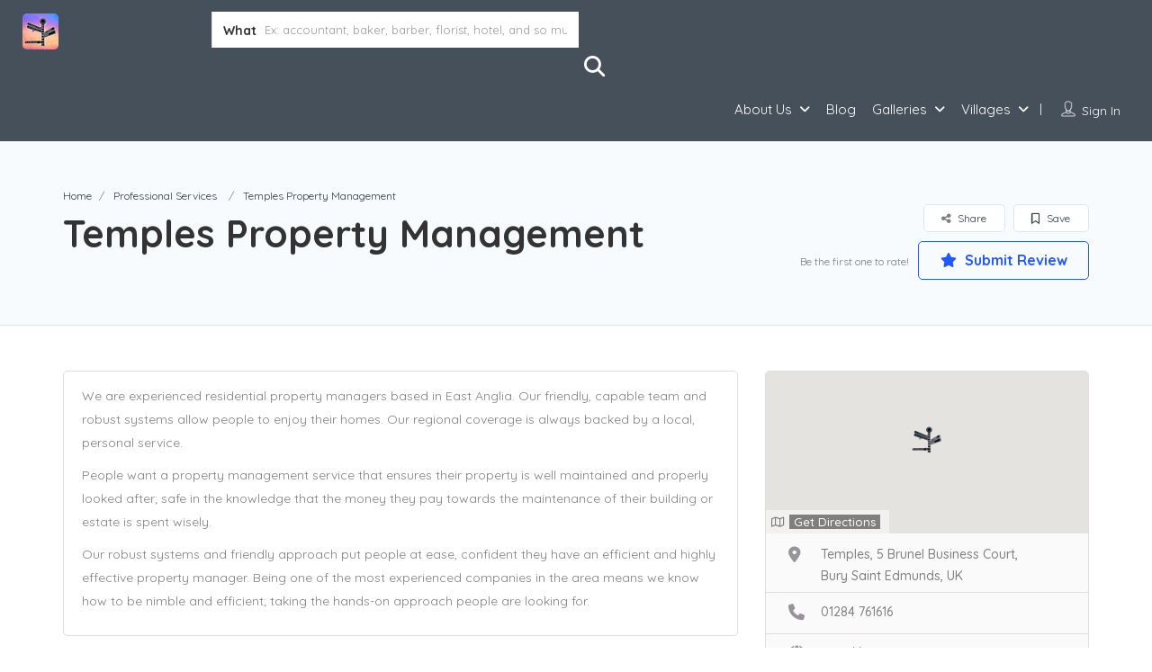

--- FILE ---
content_type: text/html; charset=UTF-8
request_url: https://exploreburystedmunds.com/listing/temples-property-management-bury-st-edmunds/
body_size: 59686
content:
<!DOCTYPE html>
<!--[if IE 7 ]>
<html class="ie7"> <![endif]-->
<!--[if IE 8 ]>
<html class="ie8"> <![endif]-->
<html lang="en-GB" prefix="og: https://ogp.me/ns# fb: https://ogp.me/ns/fb# article: https://ogp.me/ns/article#">
<head>
    <meta charset="UTF-8">
    <!-- Mobile Meta -->
    <meta name="viewport" content="width=device-width, initial-scale=1">
    <meta http-equiv="Content-Type" content="text/html;charset=utf-8">
    <meta HTTP-EQUIV="CACHE-CONTROL" CONTENT="NO-CACHE"/>
		

<meta name="wpsso-begin" content="wpsso structured data begin"/>
<!-- generator:1 --><meta name="generator" content="WPSSO Core 21.11.2/L*"/>
<!-- generator:2 --><meta name="generator" content="WPSSO AFS 2.2.0/S"/>
<!-- generator:3 --><meta name="generator" content="WPSSO RAR 3.3.0/S"/>
<!-- generator:4 --><meta name="generator" content="WPSSO BC 5.5.0/S"/>
<!-- generator:5 --><meta name="generator" content="WPSSO OPM 5.1.0/S"/>
<!-- generator:6 --><meta name="generator" content="WPSSO SSM 3.4.0/S"/>
<!-- generator:7 --><meta name="generator" content="WPSSO TIE 4.1.0/S"/>
<!-- generator:8 --><meta name="generator" content="WPSSO UM 7.3.0/S"/>
<link rel="shortlink" href="https://exploreburystedmunds.com/?p=3516"/>
<meta property="fb:app_id" content="966242223397117"/>
<meta property="og:type" content="article"/>
<meta property="og:url" content="https://exploreburystedmunds.com/listing/temples-property-management-bury-st-edmunds/"/>
<meta property="og:locale" content="en_GB"/>
<meta property="og:site_name" content="eXplore Bury St Edmunds!"/>
<meta property="og:title" content="Temples Property Management"/>
<meta property="og:description" content="We are experienced residential property managers based in East Anglia. Our friendly, capable team and robust systems allow people to enjoy their homes. Our regional coverage is always backed by a local, personal service. People want a property management service that ensures their property is..."/>
<meta property="og:updated_time" content="2024-08-16T13:48:47+00:00"/>
<!-- og:image:1 --><meta property="og:image" content="https://exploreburystedmunds.com/wp-content/uploads/2020/07/Temples-Property-Management-logo-1-1200x630-cropped.jpg"/>
<!-- og:image:1 --><meta property="og:image:width" content="1200"/>
<!-- og:image:1 --><meta property="og:image:height" content="630"/>
<!-- og:image:1 --><meta property="og:image:alt" content="Temples Property Management logo"/>
<meta property="article:publisher" content="https://www.facebook.com/welovebse"/>
<meta property="article:published_time" content="2020-07-09T14:26:38+00:00"/>
<meta property="article:modified_time" content="2024-08-16T13:48:47+00:00"/>
<meta name="twitter:domain" content="exploreburystedmunds.com"/>
<meta name="twitter:site" content="@wlbse"/>
<meta name="twitter:title" content="Temples Property Management"/>
<meta name="twitter:description" content="We are experienced residential property managers based in East Anglia. Our friendly, capable team and robust systems allow people to enjoy their homes. Our regional coverage is always backed by a..."/>
<meta name="twitter:card" content="summary_large_image"/>
<meta name="twitter:image" content="https://exploreburystedmunds.com/wp-content/uploads/2020/07/Temples-Property-Management-logo-1-1200x630-cropped.jpg?p=3516"/>
<meta name="twitter:image:alt" content="Temples Property Management logo"/>
<meta name="twitter:label1" content="Written by"/>
<meta name="twitter:data1" content="eXplorer"/>
<meta name="twitter:label2" content="Est. reading time"/>
<meta name="twitter:data2" content="1 minute"/>
<meta name="author" content="eXplorer"/>
<meta name="thumbnail" content="https://exploreburystedmunds.com/wp-content/uploads/2020/07/Temples-Property-Management-logo-1-1200x1200-cropped.jpg"/>
<meta name="facebook-domain-verification" content="1112581965880865"/>
<meta name="google-site-verification" content="YqtzSxgzq5cpwPqYrVJRT3DVorulbFG1kIx77Q0VIKk"/>
<meta name="msvalidate.01" content="6EDD815282A37D84F0DEC1DE7521A5E6"/>
<meta name="p:domain_verify" content="0beb1536a2eb571d5acf12a5386a1640"/>
<script type="application/ld+json" id="wpsso-schema-graph">{
    "@context": "https://schema.org",
    "@graph": [
        {
            "@id": "/listing/temples-property-management-bury-st-edmunds/#sso/webpage/3516",
            "@context": "https://schema.org",
            "@type": "WebPage",
            "mainEntityOfPage": "https://exploreburystedmunds.com/listing/temples-property-management-bury-st-edmunds/",
            "url": "https://exploreburystedmunds.com/listing/temples-property-management-bury-st-edmunds/",
            "sameAs": [
                "https://exploreburystedmunds.com/?p=3516"
            ],
            "name": "Temples Property Management",
            "description": "We are experienced residential property managers based in East Anglia. Our friendly, capable team and robust systems allow people to enjoy their homes. Our regional coverage is always backed by a local, personal service. People want a property management service that ensures their property is...",
            "potentialAction": [
                {
                    "@context": "https://schema.org",
                    "@type": "ReadAction",
                    "target": "https://exploreburystedmunds.com/listing/temples-property-management-bury-st-edmunds/"
                }
            ],
            "publisher": [
                {
                    "@id": "/#sso/organization/site/org-logo-url"
                },
                {
                    "@id": "/2dba8b93baf066b6955903b9182d2ccb#sso/person"
                }
            ],
            "provider": [
                {
                    "@id": "/2dba8b93baf066b6955903b9182d2ccb#sso/person"
                }
            ],
            "headline": "Temples Property Management",
            "isFamilyFriendly": true,
            "inLanguage": "en_GB",
            "datePublished": "2020-07-09T14:26:38+00:00",
            "dateModified": "2024-08-16T13:48:47+00:00",
            "author": {
                "@id": "/2dba8b93baf066b6955903b9182d2ccb#sso/person"
            },
            "thumbnailUrl": "https://exploreburystedmunds.com/wp-content/uploads/2020/07/Temples-Property-Management-logo-1-1200x1200-cropped.jpg",
            "image": [
                {
                    "@id": "/wp-content/uploads/2020/07/Temples-Property-Management-logo-1-1200x1200-cropped.jpg#sso/image-object"
                },
                {
                    "@id": "/wp-content/uploads/2020/07/Temples-Property-Management-logo-1-1200x900-cropped.jpg#sso/image-object"
                },
                {
                    "@id": "/wp-content/uploads/2020/07/Temples-Property-Management-logo-1-1920x1080-cropped.jpg#sso/image-object"
                }
            ],
            "primaryImageOfPage": {
                "@id": "/wp-content/uploads/2020/07/Temples-Property-Management-logo-1-1200x1200-cropped.jpg#sso/image-object"
            },
            "speakable": {
                "@context": "https://schema.org",
                "@type": "SpeakableSpecification",
                "cssSelector": [
                    ".wp-block-post-title",
                    ".speakable"
                ]
            }
        },
        {
            "@id": "/#sso/organization/site/org-logo-url",
            "@context": "https://schema.org",
            "@type": "Organization",
            "url": "https://exploreburystedmunds.com/",
            "name": "eXplore Bury St Edmunds!",
            "alternateName": "We Love Bury St Edmunds!",
            "description": "...and uncover the best places to eat, drink, shop and visit in West Suffolk...",
            "image": [
                {
                    "@id": "/wp-content/uploads/2021/06/nick-betson-banner.jpg#sso/image-object"
                }
            ],
            "logo": {
                "@id": "/wp-content/uploads/2021/06/nick-betson-banner.jpg#sso/image-object"
            },
            "location": {
                "@id": "#sso/local-business/place-204081"
            },
            "sameAs": [
                "https://www.facebook.com/welovebse",
                "https://www.instagram.com/welovebse",
                "https://www.linkedin.com/company/welovebse",
                "https://www.pinterest.co.uk/welovebse",
                "https://wlbse.tumblr.com",
                "https://twitter.com/wlbse",
                "https://www.youtube.com/welovebse"
            ]
        },
        {
            "@id": "/wp-content/uploads/2021/06/nick-betson-banner.jpg#sso/image-object",
            "@context": "https://schema.org",
            "@type": "ImageObject",
            "url": "https://exploreburystedmunds.com/wp-content/uploads/2021/06/nick-betson-banner.jpg",
            "width": [
                {
                    "@id": "#sso/qv-width-px-1920"
                }
            ],
            "height": [
                {
                    "@id": "#sso/qv-height-px-680"
                }
            ]
        },
        {
            "@id": "#sso/qv-width-px-1920",
            "@context": "https://schema.org",
            "@type": "QuantitativeValue",
            "name": "Width",
            "unitText": "px",
            "unitCode": "E37",
            "value": "1920"
        },
        {
            "@id": "#sso/qv-height-px-680",
            "@context": "https://schema.org",
            "@type": "QuantitativeValue",
            "name": "Height",
            "unitText": "px",
            "unitCode": "E37",
            "value": "680"
        },
        {
            "@id": "#sso/local-business/place-204081",
            "@context": "https://schema.org",
            "@type": "LocalBusiness",
            "name": "Bury St Edmunds",
            "description": "Bury St Edmunds commonly referred to locally as Bury, is a historic market, cathedral town and civil parish in Suffolk, England. Bury St Edmunds Abbey is near the town centre. Bury is the seat of the Diocese of St Edmundsbury and Ipswich of the Church of England, with the episcopal see at St Edmundsbury Cathedral.\r\n\r\nThe town, originally called Beodericsworth, was built on a grid pattern by Abbot Baldwin around 1080. It is known for brewing and malting (Greene King brewery) and for a British Sugar processing factory, where Silver Spoon sugar is produced. The town is the cultural and retail centre for West Suffolk and tourism is a major part of the economy.",
            "telephone": "07764479566",
            "address": {
                "@context": "https://schema.org",
                "@type": "PostalAddress",
                "name": "Bury St Edmunds",
                "addressLocality": "Bury St Edmunds",
                "addressRegion": "Suffolk",
                "postalCode": "IP33 1AZ",
                "addressCountry": "GB"
            },
            "geo": {
                "@context": "https://schema.org",
                "@type": "GeoCoordinates",
                "elevation": "47.54",
                "latitude": "52.2514907",
                "longitude": "0.7183"
            },
            "openingHoursSpecification": [
                {
                    "@id": "#sso/hours/17d1e492063ba1d53f4aae4edc1bd412"
                },
                {
                    "@id": "#sso/hours/fbf8c942fda7034b876ca97a4b22a9ed"
                },
                {
                    "@id": "#sso/hours/b2470f5eaa4885e091f8612eef55d4e7"
                },
                {
                    "@id": "#sso/hours/5546b4f1e4275d5b3ec4f41547f9b2e8"
                },
                {
                    "@id": "#sso/hours/3d96c8b3882478635115c00201aa11de"
                },
                {
                    "@id": "#sso/hours/9bf73219e735035149591270d6a89df2"
                },
                {
                    "@id": "#sso/hours/33cdac60c30aa433615fb3c3b4de7cbb"
                }
            ],
            "currenciesAccepted": "GBP",
            "paymentAccepted": "BACS",
            "priceRange": "$$",
            "areaServed": {
                "@context": "https://schema.org",
                "@type": "GeoShape",
                "circle": "52.2514907 0.7183 24000"
            },
            "image": [
                {
                    "@id": "/wp-content/uploads/2021/09/website-banner-1200x1200-cropped.png#sso/image-object"
                },
                {
                    "@id": "/wp-content/uploads/2021/09/website-banner-1200x900-cropped.png#sso/image-object"
                },
                {
                    "@id": "/wp-content/uploads/2021/09/website-banner-1920x1080-cropped.png#sso/image-object"
                }
            ]
        },
        {
            "@id": "#sso/hours/17d1e492063ba1d53f4aae4edc1bd412",
            "@context": "https://schema.org",
            "@type": "OpeningHoursSpecification",
            "dayOfWeek": "Sunday",
            "opens": "10:00:00Z",
            "closes": "16:00:00Z"
        },
        {
            "@id": "#sso/hours/fbf8c942fda7034b876ca97a4b22a9ed",
            "@context": "https://schema.org",
            "@type": "OpeningHoursSpecification",
            "dayOfWeek": "Monday",
            "opens": "09:00:00Z",
            "closes": "17:00:00Z"
        },
        {
            "@id": "#sso/hours/b2470f5eaa4885e091f8612eef55d4e7",
            "@context": "https://schema.org",
            "@type": "OpeningHoursSpecification",
            "dayOfWeek": "Tuesday",
            "opens": "09:00:00Z",
            "closes": "17:00:00Z"
        },
        {
            "@id": "#sso/hours/5546b4f1e4275d5b3ec4f41547f9b2e8",
            "@context": "https://schema.org",
            "@type": "OpeningHoursSpecification",
            "dayOfWeek": "Wednesday",
            "opens": "09:00:00Z",
            "closes": "17:00:00Z"
        },
        {
            "@id": "#sso/hours/3d96c8b3882478635115c00201aa11de",
            "@context": "https://schema.org",
            "@type": "OpeningHoursSpecification",
            "dayOfWeek": "Thursday",
            "opens": "09:00:00Z",
            "closes": "17:00:00Z"
        },
        {
            "@id": "#sso/hours/9bf73219e735035149591270d6a89df2",
            "@context": "https://schema.org",
            "@type": "OpeningHoursSpecification",
            "dayOfWeek": "Friday",
            "opens": "09:00:00Z",
            "closes": "17:00:00Z"
        },
        {
            "@id": "#sso/hours/33cdac60c30aa433615fb3c3b4de7cbb",
            "@context": "https://schema.org",
            "@type": "OpeningHoursSpecification",
            "dayOfWeek": "Saturday",
            "opens": "09:00:00Z",
            "closes": "16:00:00Z"
        },
        {
            "@id": "/wp-content/uploads/2021/09/website-banner-1200x1200-cropped.png#sso/image-object",
            "@context": "https://schema.org",
            "@type": "ImageObject",
            "url": "https://exploreburystedmunds.com/wp-content/uploads/2021/09/website-banner-1200x1200-cropped.png",
            "identifier": "202977-wpsso-schema-1x1",
            "name": "website banner",
            "caption": "website banner",
            "description": "website banner",
            "encodingFormat": "image/png",
            "uploadDate": "2021-09-08T20:11:01+00:00",
            "alternativeHeadline": "website banner",
            "width": [
                {
                    "@id": "#sso/qv-width-px-1200"
                }
            ],
            "height": [
                {
                    "@id": "#sso/qv-height-px-1200"
                }
            ]
        },
        {
            "@id": "#sso/qv-width-px-1200",
            "@context": "https://schema.org",
            "@type": "QuantitativeValue",
            "name": "Width",
            "unitText": "px",
            "unitCode": "E37",
            "value": "1200"
        },
        {
            "@id": "#sso/qv-height-px-1200",
            "@context": "https://schema.org",
            "@type": "QuantitativeValue",
            "name": "Height",
            "unitText": "px",
            "unitCode": "E37",
            "value": "1200"
        },
        {
            "@id": "/wp-content/uploads/2021/09/website-banner-1200x900-cropped.png#sso/image-object",
            "@context": "https://schema.org",
            "@type": "ImageObject",
            "url": "https://exploreburystedmunds.com/wp-content/uploads/2021/09/website-banner-1200x900-cropped.png",
            "identifier": "202977-wpsso-schema-4x3",
            "name": "website banner",
            "caption": "website banner",
            "description": "website banner",
            "encodingFormat": "image/png",
            "uploadDate": "2021-09-08T20:11:01+00:00",
            "alternativeHeadline": "website banner",
            "width": [
                {
                    "@id": "#sso/qv-width-px-1200"
                }
            ],
            "height": [
                {
                    "@id": "#sso/qv-height-px-900"
                }
            ]
        },
        {
            "@id": "#sso/qv-height-px-900",
            "@context": "https://schema.org",
            "@type": "QuantitativeValue",
            "name": "Height",
            "unitText": "px",
            "unitCode": "E37",
            "value": "900"
        },
        {
            "@id": "/wp-content/uploads/2021/09/website-banner-1920x1080-cropped.png#sso/image-object",
            "@context": "https://schema.org",
            "@type": "ImageObject",
            "url": "https://exploreburystedmunds.com/wp-content/uploads/2021/09/website-banner-1920x1080-cropped.png",
            "identifier": "202977-wpsso-schema-16x9",
            "name": "website banner",
            "caption": "website banner",
            "description": "website banner",
            "encodingFormat": "image/png",
            "uploadDate": "2021-09-08T20:11:01+00:00",
            "alternativeHeadline": "website banner",
            "width": [
                {
                    "@id": "#sso/qv-width-px-1920"
                }
            ],
            "height": [
                {
                    "@id": "#sso/qv-height-px-1080"
                }
            ]
        },
        {
            "@id": "#sso/qv-height-px-1080",
            "@context": "https://schema.org",
            "@type": "QuantitativeValue",
            "name": "Height",
            "unitText": "px",
            "unitCode": "E37",
            "value": "1080"
        },
        {
            "@id": "/2dba8b93baf066b6955903b9182d2ccb#sso/person",
            "@context": "https://schema.org",
            "@type": "Person",
            "name": "eXplorer",
            "givenName": "James",
            "familyName": "Sheen",
            "description": "Author archive page for eXplorer.",
            "image": [
                {
                    "@id": "https://secure.gravatar.com/avatar/c2d6980eb3ef252c53dbde93cc98f33f.jpg?d=mp&s=1200#sso/image-object"
                },
                {
                    "@id": "/wp-content/uploads/2021/09/website-banner.png#sso/image-object"
                },
                {
                    "@id": "/wp-content/uploads/2021/09/website-banner.png#sso/image-object"
                }
            ]
        },
        {
            "@id": "https://secure.gravatar.com/avatar/c2d6980eb3ef252c53dbde93cc98f33f.jpg?d=mp&s=1200#sso/image-object",
            "@context": "https://schema.org",
            "@type": "ImageObject",
            "url": "https://secure.gravatar.com/avatar/c2d6980eb3ef252c53dbde93cc98f33f.jpg?d=mp&s=1200",
            "width": [
                {
                    "@id": "#sso/qv-width-px-1200"
                }
            ],
            "height": [
                {
                    "@id": "#sso/qv-height-px-1198"
                }
            ]
        },
        {
            "@id": "#sso/qv-height-px-1198",
            "@context": "https://schema.org",
            "@type": "QuantitativeValue",
            "name": "Height",
            "unitText": "px",
            "unitCode": "E37",
            "value": "1198"
        },
        {
            "@id": "/wp-content/uploads/2021/09/website-banner.png#sso/image-object",
            "@context": "https://schema.org",
            "@type": "ImageObject",
            "url": "https://exploreburystedmunds.com/wp-content/uploads/2021/09/website-banner.png",
            "width": [
                {
                    "@id": "#sso/qv-width-px-1600"
                }
            ],
            "height": [
                {
                    "@id": "#sso/qv-height-px-1200"
                }
            ]
        },
        {
            "@id": "#sso/qv-width-px-1600",
            "@context": "https://schema.org",
            "@type": "QuantitativeValue",
            "name": "Width",
            "unitText": "px",
            "unitCode": "E37",
            "value": "1600"
        },
        {
            "@id": "/wp-content/uploads/2020/07/Temples-Property-Management-logo-1-1200x1200-cropped.jpg#sso/image-object",
            "@context": "https://schema.org",
            "@type": "ImageObject",
            "url": "https://exploreburystedmunds.com/wp-content/uploads/2020/07/Temples-Property-Management-logo-1-1200x1200-cropped.jpg",
            "identifier": "213064-wpsso-schema-1x1",
            "name": "Temples Property Management",
            "alternativeHeadline": "Temples Property Management logo",
            "caption": "Temples Property Management logo",
            "description": "Temples Property Management logo",
            "encodingFormat": "image/jpeg",
            "uploadDate": "2023-03-13T22:08:46+00:00",
            "width": [
                {
                    "@id": "#sso/qv-width-px-1200"
                }
            ],
            "height": [
                {
                    "@id": "#sso/qv-height-px-1200"
                }
            ]
        },
        {
            "@id": "/wp-content/uploads/2020/07/Temples-Property-Management-logo-1-1200x900-cropped.jpg#sso/image-object",
            "@context": "https://schema.org",
            "@type": "ImageObject",
            "url": "https://exploreburystedmunds.com/wp-content/uploads/2020/07/Temples-Property-Management-logo-1-1200x900-cropped.jpg",
            "identifier": "213064-wpsso-schema-4x3",
            "name": "Temples Property Management",
            "alternativeHeadline": "Temples Property Management logo",
            "caption": "Temples Property Management logo",
            "description": "Temples Property Management logo",
            "encodingFormat": "image/jpeg",
            "uploadDate": "2023-03-13T22:08:46+00:00",
            "width": [
                {
                    "@id": "#sso/qv-width-px-1200"
                }
            ],
            "height": [
                {
                    "@id": "#sso/qv-height-px-900"
                }
            ]
        },
        {
            "@id": "/wp-content/uploads/2020/07/Temples-Property-Management-logo-1-1920x1080-cropped.jpg#sso/image-object",
            "@context": "https://schema.org",
            "@type": "ImageObject",
            "url": "https://exploreburystedmunds.com/wp-content/uploads/2020/07/Temples-Property-Management-logo-1-1920x1080-cropped.jpg",
            "identifier": "213064-wpsso-schema-16x9",
            "name": "Temples Property Management",
            "alternativeHeadline": "Temples Property Management logo",
            "caption": "Temples Property Management logo",
            "description": "Temples Property Management logo",
            "encodingFormat": "image/jpeg",
            "uploadDate": "2023-03-13T22:08:46+00:00",
            "width": [
                {
                    "@id": "#sso/qv-width-px-1920"
                }
            ],
            "height": [
                {
                    "@id": "#sso/qv-height-px-1080"
                }
            ]
        },
        {
            "@id": "/listing/temples-property-management-bury-st-edmunds/#sso/breadcrumb-list/3516",
            "@context": "https://schema.org",
            "@type": "BreadcrumbList",
            "url": "https://exploreburystedmunds.com/listing/temples-property-management-bury-st-edmunds/",
            "itemListElement": [
                {
                    "@context": "https://schema.org",
                    "@type": "ListItem",
                    "position": 1,
                    "name": "Home",
                    "item": "https://exploreburystedmunds.com/"
                },
                {
                    "@context": "https://schema.org",
                    "@type": "ListItem",
                    "position": 2,
                    "name": "Temples Property Management",
                    "item": "https://exploreburystedmunds.com/listing/temples-property-management-bury-st-edmunds/"
                }
            ]
        }
    ]
}</script>
<meta name="wpsso-end" content="wpsso structured data end"/>
<meta name="wpsso-cached" content="2026-01-01T05:53:39+00:00 for exploreburystedmunds.com"/>
<meta name="wpsso-added" content="2026-01-25T13:53:44+00:00 in 0.001531 secs (86.81 MB peak)"/>

<title>Temples Property Management &ndash; eXplore Bury St Edmunds!</title>
<meta name='robots' content='max-image-preview:large' />

            <script data-no-defer="1" data-ezscrex="false" data-cfasync="false" data-pagespeed-no-defer data-cookieconsent="ignore">
                var ctPublicFunctions = {"_ajax_nonce":"4a49450af3","_rest_nonce":"6b3929f7e9","_ajax_url":"\/wp-admin\/admin-ajax.php","_rest_url":"https:\/\/exploreburystedmunds.com\/wp-json\/","data__cookies_type":"none","data__ajax_type":"admin_ajax","data__bot_detector_enabled":"1","data__frontend_data_log_enabled":1,"cookiePrefix":"","wprocket_detected":false,"host_url":"exploreburystedmunds.com","text__ee_click_to_select":"Click to select the whole data","text__ee_original_email":"The complete one is","text__ee_got_it":"Got it","text__ee_blocked":"Blocked","text__ee_cannot_connect":"Cannot connect","text__ee_cannot_decode":"Can not decode email. Unknown reason","text__ee_email_decoder":"CleanTalk email decoder","text__ee_wait_for_decoding":"The magic is on the way!","text__ee_decoding_process":"Please wait a few seconds while we decode the contact data."}
            </script>
        
            <script data-no-defer="1" data-ezscrex="false" data-cfasync="false" data-pagespeed-no-defer data-cookieconsent="ignore">
                var ctPublic = {"_ajax_nonce":"4a49450af3","settings__forms__check_internal":"0","settings__forms__check_external":"0","settings__forms__force_protection":0,"settings__forms__search_test":"1","settings__forms__wc_add_to_cart":"0","settings__data__bot_detector_enabled":"1","settings__sfw__anti_crawler":0,"blog_home":"https:\/\/exploreburystedmunds.com\/","pixel__setting":"3","pixel__enabled":true,"pixel__url":null,"data__email_check_before_post":"1","data__email_check_exist_post":0,"data__cookies_type":"none","data__key_is_ok":true,"data__visible_fields_required":true,"wl_brandname":"Anti-Spam by CleanTalk","wl_brandname_short":"CleanTalk","ct_checkjs_key":"52288e2ccb273fc498338dece41318b13f085f86cf39f2e5d30268b06abd1276","emailEncoderPassKey":"14198241219d55e4775a13c92ef314b9","bot_detector_forms_excluded":"W10=","advancedCacheExists":true,"varnishCacheExists":false,"wc_ajax_add_to_cart":false,"theRealPerson":{"phrases":{"trpHeading":"The Real Person Badge!","trpContent1":"The commenter acts as a real person and verified as not a bot.","trpContent2":" Anti-Spam by CleanTalk","trpContentLearnMore":"Learn more"},"trpContentLink":"https:\/\/cleantalk.org\/help\/the-real-person?utm_id=&amp;utm_term=&amp;utm_source=admin_side&amp;utm_medium=trp_badge&amp;utm_content=trp_badge_link_click&amp;utm_campaign=apbct_links","imgPersonUrl":"https:\/\/exploreburystedmunds.com\/wp-content\/plugins\/cleantalk-spam-protect\/css\/images\/real_user.svg","imgShieldUrl":"https:\/\/exploreburystedmunds.com\/wp-content\/plugins\/cleantalk-spam-protect\/css\/images\/shield.svg"}}
            </script>
        <link rel='dns-prefetch' href='//sandbox.listingprowp.com' />
<link rel='dns-prefetch' href='//fd.cleantalk.org' />
<link rel='dns-prefetch' href='//maps.googleapis.com' />
<link rel='dns-prefetch' href='//html5shim.googlecode.com' />
<link rel='dns-prefetch' href='//fonts.googleapis.com' />
<link href='http://fonts.googleapis.com' rel='preconnect' />
<link href='//fonts.gstatic.com' crossorigin='' rel='preconnect' />
<link rel='preconnect' href='https://fonts.gstatic.com' crossorigin />
<link rel="alternate" type="application/rss+xml" title="eXplore Bury St Edmunds! &raquo; Feed" href="https://exploreburystedmunds.com/feed/" />
<link rel="alternate" type="application/rss+xml" title="eXplore Bury St Edmunds! &raquo; Comments Feed" href="https://exploreburystedmunds.com/comments/feed/" />
<link rel="alternate" title="oEmbed (JSON)" type="application/json+oembed" href="https://exploreburystedmunds.com/wp-json/oembed/1.0/embed?url=https%3A%2F%2Fexploreburystedmunds.com%2Flisting%2Ftemples-property-management-bury-st-edmunds%2F" />
<link rel="alternate" title="oEmbed (XML)" type="text/xml+oembed" href="https://exploreburystedmunds.com/wp-json/oembed/1.0/embed?url=https%3A%2F%2Fexploreburystedmunds.com%2Flisting%2Ftemples-property-management-bury-st-edmunds%2F&#038;format=xml" />
<style id='wp-img-auto-sizes-contain-inline-css' type='text/css'>
img:is([sizes=auto i],[sizes^="auto," i]){contain-intrinsic-size:3000px 1500px}
/*# sourceURL=wp-img-auto-sizes-contain-inline-css */
</style>
<style id='wp-block-library-inline-css' type='text/css'>
:root{--wp-block-synced-color:#7a00df;--wp-block-synced-color--rgb:122,0,223;--wp-bound-block-color:var(--wp-block-synced-color);--wp-editor-canvas-background:#ddd;--wp-admin-theme-color:#007cba;--wp-admin-theme-color--rgb:0,124,186;--wp-admin-theme-color-darker-10:#006ba1;--wp-admin-theme-color-darker-10--rgb:0,107,160.5;--wp-admin-theme-color-darker-20:#005a87;--wp-admin-theme-color-darker-20--rgb:0,90,135;--wp-admin-border-width-focus:2px}@media (min-resolution:192dpi){:root{--wp-admin-border-width-focus:1.5px}}.wp-element-button{cursor:pointer}:root .has-very-light-gray-background-color{background-color:#eee}:root .has-very-dark-gray-background-color{background-color:#313131}:root .has-very-light-gray-color{color:#eee}:root .has-very-dark-gray-color{color:#313131}:root .has-vivid-green-cyan-to-vivid-cyan-blue-gradient-background{background:linear-gradient(135deg,#00d084,#0693e3)}:root .has-purple-crush-gradient-background{background:linear-gradient(135deg,#34e2e4,#4721fb 50%,#ab1dfe)}:root .has-hazy-dawn-gradient-background{background:linear-gradient(135deg,#faaca8,#dad0ec)}:root .has-subdued-olive-gradient-background{background:linear-gradient(135deg,#fafae1,#67a671)}:root .has-atomic-cream-gradient-background{background:linear-gradient(135deg,#fdd79a,#004a59)}:root .has-nightshade-gradient-background{background:linear-gradient(135deg,#330968,#31cdcf)}:root .has-midnight-gradient-background{background:linear-gradient(135deg,#020381,#2874fc)}:root{--wp--preset--font-size--normal:16px;--wp--preset--font-size--huge:42px}.has-regular-font-size{font-size:1em}.has-larger-font-size{font-size:2.625em}.has-normal-font-size{font-size:var(--wp--preset--font-size--normal)}.has-huge-font-size{font-size:var(--wp--preset--font-size--huge)}.has-text-align-center{text-align:center}.has-text-align-left{text-align:left}.has-text-align-right{text-align:right}.has-fit-text{white-space:nowrap!important}#end-resizable-editor-section{display:none}.aligncenter{clear:both}.items-justified-left{justify-content:flex-start}.items-justified-center{justify-content:center}.items-justified-right{justify-content:flex-end}.items-justified-space-between{justify-content:space-between}.screen-reader-text{border:0;clip-path:inset(50%);height:1px;margin:-1px;overflow:hidden;padding:0;position:absolute;width:1px;word-wrap:normal!important}.screen-reader-text:focus{background-color:#ddd;clip-path:none;color:#444;display:block;font-size:1em;height:auto;left:5px;line-height:normal;padding:15px 23px 14px;text-decoration:none;top:5px;width:auto;z-index:100000}html :where(.has-border-color){border-style:solid}html :where([style*=border-top-color]){border-top-style:solid}html :where([style*=border-right-color]){border-right-style:solid}html :where([style*=border-bottom-color]){border-bottom-style:solid}html :where([style*=border-left-color]){border-left-style:solid}html :where([style*=border-width]){border-style:solid}html :where([style*=border-top-width]){border-top-style:solid}html :where([style*=border-right-width]){border-right-style:solid}html :where([style*=border-bottom-width]){border-bottom-style:solid}html :where([style*=border-left-width]){border-left-style:solid}html :where(img[class*=wp-image-]){height:auto;max-width:100%}:where(figure){margin:0 0 1em}html :where(.is-position-sticky){--wp-admin--admin-bar--position-offset:var(--wp-admin--admin-bar--height,0px)}@media screen and (max-width:600px){html :where(.is-position-sticky){--wp-admin--admin-bar--position-offset:0px}}

/*# sourceURL=wp-block-library-inline-css */
</style><style id='wp-block-paragraph-inline-css' type='text/css'>
.is-small-text{font-size:.875em}.is-regular-text{font-size:1em}.is-large-text{font-size:2.25em}.is-larger-text{font-size:3em}.has-drop-cap:not(:focus):first-letter{float:left;font-size:8.4em;font-style:normal;font-weight:100;line-height:.68;margin:.05em .1em 0 0;text-transform:uppercase}body.rtl .has-drop-cap:not(:focus):first-letter{float:none;margin-left:.1em}p.has-drop-cap.has-background{overflow:hidden}:root :where(p.has-background){padding:1.25em 2.375em}:where(p.has-text-color:not(.has-link-color)) a{color:inherit}p.has-text-align-left[style*="writing-mode:vertical-lr"],p.has-text-align-right[style*="writing-mode:vertical-rl"]{rotate:180deg}
/*# sourceURL=https://exploreburystedmunds.com/wp-includes/blocks/paragraph/style.min.css */
</style>
<style id='global-styles-inline-css' type='text/css'>
:root{--wp--preset--aspect-ratio--square: 1;--wp--preset--aspect-ratio--4-3: 4/3;--wp--preset--aspect-ratio--3-4: 3/4;--wp--preset--aspect-ratio--3-2: 3/2;--wp--preset--aspect-ratio--2-3: 2/3;--wp--preset--aspect-ratio--16-9: 16/9;--wp--preset--aspect-ratio--9-16: 9/16;--wp--preset--color--black: #000000;--wp--preset--color--cyan-bluish-gray: #abb8c3;--wp--preset--color--white: #ffffff;--wp--preset--color--pale-pink: #f78da7;--wp--preset--color--vivid-red: #cf2e2e;--wp--preset--color--luminous-vivid-orange: #ff6900;--wp--preset--color--luminous-vivid-amber: #fcb900;--wp--preset--color--light-green-cyan: #7bdcb5;--wp--preset--color--vivid-green-cyan: #00d084;--wp--preset--color--pale-cyan-blue: #8ed1fc;--wp--preset--color--vivid-cyan-blue: #0693e3;--wp--preset--color--vivid-purple: #9b51e0;--wp--preset--gradient--vivid-cyan-blue-to-vivid-purple: linear-gradient(135deg,rgb(6,147,227) 0%,rgb(155,81,224) 100%);--wp--preset--gradient--light-green-cyan-to-vivid-green-cyan: linear-gradient(135deg,rgb(122,220,180) 0%,rgb(0,208,130) 100%);--wp--preset--gradient--luminous-vivid-amber-to-luminous-vivid-orange: linear-gradient(135deg,rgb(252,185,0) 0%,rgb(255,105,0) 100%);--wp--preset--gradient--luminous-vivid-orange-to-vivid-red: linear-gradient(135deg,rgb(255,105,0) 0%,rgb(207,46,46) 100%);--wp--preset--gradient--very-light-gray-to-cyan-bluish-gray: linear-gradient(135deg,rgb(238,238,238) 0%,rgb(169,184,195) 100%);--wp--preset--gradient--cool-to-warm-spectrum: linear-gradient(135deg,rgb(74,234,220) 0%,rgb(151,120,209) 20%,rgb(207,42,186) 40%,rgb(238,44,130) 60%,rgb(251,105,98) 80%,rgb(254,248,76) 100%);--wp--preset--gradient--blush-light-purple: linear-gradient(135deg,rgb(255,206,236) 0%,rgb(152,150,240) 100%);--wp--preset--gradient--blush-bordeaux: linear-gradient(135deg,rgb(254,205,165) 0%,rgb(254,45,45) 50%,rgb(107,0,62) 100%);--wp--preset--gradient--luminous-dusk: linear-gradient(135deg,rgb(255,203,112) 0%,rgb(199,81,192) 50%,rgb(65,88,208) 100%);--wp--preset--gradient--pale-ocean: linear-gradient(135deg,rgb(255,245,203) 0%,rgb(182,227,212) 50%,rgb(51,167,181) 100%);--wp--preset--gradient--electric-grass: linear-gradient(135deg,rgb(202,248,128) 0%,rgb(113,206,126) 100%);--wp--preset--gradient--midnight: linear-gradient(135deg,rgb(2,3,129) 0%,rgb(40,116,252) 100%);--wp--preset--font-size--small: 13px;--wp--preset--font-size--medium: 20px;--wp--preset--font-size--large: 36px;--wp--preset--font-size--x-large: 42px;--wp--preset--spacing--20: 0.44rem;--wp--preset--spacing--30: 0.67rem;--wp--preset--spacing--40: 1rem;--wp--preset--spacing--50: 1.5rem;--wp--preset--spacing--60: 2.25rem;--wp--preset--spacing--70: 3.38rem;--wp--preset--spacing--80: 5.06rem;--wp--preset--shadow--natural: 6px 6px 9px rgba(0, 0, 0, 0.2);--wp--preset--shadow--deep: 12px 12px 50px rgba(0, 0, 0, 0.4);--wp--preset--shadow--sharp: 6px 6px 0px rgba(0, 0, 0, 0.2);--wp--preset--shadow--outlined: 6px 6px 0px -3px rgb(255, 255, 255), 6px 6px rgb(0, 0, 0);--wp--preset--shadow--crisp: 6px 6px 0px rgb(0, 0, 0);}:where(.is-layout-flex){gap: 0.5em;}:where(.is-layout-grid){gap: 0.5em;}body .is-layout-flex{display: flex;}.is-layout-flex{flex-wrap: wrap;align-items: center;}.is-layout-flex > :is(*, div){margin: 0;}body .is-layout-grid{display: grid;}.is-layout-grid > :is(*, div){margin: 0;}:where(.wp-block-columns.is-layout-flex){gap: 2em;}:where(.wp-block-columns.is-layout-grid){gap: 2em;}:where(.wp-block-post-template.is-layout-flex){gap: 1.25em;}:where(.wp-block-post-template.is-layout-grid){gap: 1.25em;}.has-black-color{color: var(--wp--preset--color--black) !important;}.has-cyan-bluish-gray-color{color: var(--wp--preset--color--cyan-bluish-gray) !important;}.has-white-color{color: var(--wp--preset--color--white) !important;}.has-pale-pink-color{color: var(--wp--preset--color--pale-pink) !important;}.has-vivid-red-color{color: var(--wp--preset--color--vivid-red) !important;}.has-luminous-vivid-orange-color{color: var(--wp--preset--color--luminous-vivid-orange) !important;}.has-luminous-vivid-amber-color{color: var(--wp--preset--color--luminous-vivid-amber) !important;}.has-light-green-cyan-color{color: var(--wp--preset--color--light-green-cyan) !important;}.has-vivid-green-cyan-color{color: var(--wp--preset--color--vivid-green-cyan) !important;}.has-pale-cyan-blue-color{color: var(--wp--preset--color--pale-cyan-blue) !important;}.has-vivid-cyan-blue-color{color: var(--wp--preset--color--vivid-cyan-blue) !important;}.has-vivid-purple-color{color: var(--wp--preset--color--vivid-purple) !important;}.has-black-background-color{background-color: var(--wp--preset--color--black) !important;}.has-cyan-bluish-gray-background-color{background-color: var(--wp--preset--color--cyan-bluish-gray) !important;}.has-white-background-color{background-color: var(--wp--preset--color--white) !important;}.has-pale-pink-background-color{background-color: var(--wp--preset--color--pale-pink) !important;}.has-vivid-red-background-color{background-color: var(--wp--preset--color--vivid-red) !important;}.has-luminous-vivid-orange-background-color{background-color: var(--wp--preset--color--luminous-vivid-orange) !important;}.has-luminous-vivid-amber-background-color{background-color: var(--wp--preset--color--luminous-vivid-amber) !important;}.has-light-green-cyan-background-color{background-color: var(--wp--preset--color--light-green-cyan) !important;}.has-vivid-green-cyan-background-color{background-color: var(--wp--preset--color--vivid-green-cyan) !important;}.has-pale-cyan-blue-background-color{background-color: var(--wp--preset--color--pale-cyan-blue) !important;}.has-vivid-cyan-blue-background-color{background-color: var(--wp--preset--color--vivid-cyan-blue) !important;}.has-vivid-purple-background-color{background-color: var(--wp--preset--color--vivid-purple) !important;}.has-black-border-color{border-color: var(--wp--preset--color--black) !important;}.has-cyan-bluish-gray-border-color{border-color: var(--wp--preset--color--cyan-bluish-gray) !important;}.has-white-border-color{border-color: var(--wp--preset--color--white) !important;}.has-pale-pink-border-color{border-color: var(--wp--preset--color--pale-pink) !important;}.has-vivid-red-border-color{border-color: var(--wp--preset--color--vivid-red) !important;}.has-luminous-vivid-orange-border-color{border-color: var(--wp--preset--color--luminous-vivid-orange) !important;}.has-luminous-vivid-amber-border-color{border-color: var(--wp--preset--color--luminous-vivid-amber) !important;}.has-light-green-cyan-border-color{border-color: var(--wp--preset--color--light-green-cyan) !important;}.has-vivid-green-cyan-border-color{border-color: var(--wp--preset--color--vivid-green-cyan) !important;}.has-pale-cyan-blue-border-color{border-color: var(--wp--preset--color--pale-cyan-blue) !important;}.has-vivid-cyan-blue-border-color{border-color: var(--wp--preset--color--vivid-cyan-blue) !important;}.has-vivid-purple-border-color{border-color: var(--wp--preset--color--vivid-purple) !important;}.has-vivid-cyan-blue-to-vivid-purple-gradient-background{background: var(--wp--preset--gradient--vivid-cyan-blue-to-vivid-purple) !important;}.has-light-green-cyan-to-vivid-green-cyan-gradient-background{background: var(--wp--preset--gradient--light-green-cyan-to-vivid-green-cyan) !important;}.has-luminous-vivid-amber-to-luminous-vivid-orange-gradient-background{background: var(--wp--preset--gradient--luminous-vivid-amber-to-luminous-vivid-orange) !important;}.has-luminous-vivid-orange-to-vivid-red-gradient-background{background: var(--wp--preset--gradient--luminous-vivid-orange-to-vivid-red) !important;}.has-very-light-gray-to-cyan-bluish-gray-gradient-background{background: var(--wp--preset--gradient--very-light-gray-to-cyan-bluish-gray) !important;}.has-cool-to-warm-spectrum-gradient-background{background: var(--wp--preset--gradient--cool-to-warm-spectrum) !important;}.has-blush-light-purple-gradient-background{background: var(--wp--preset--gradient--blush-light-purple) !important;}.has-blush-bordeaux-gradient-background{background: var(--wp--preset--gradient--blush-bordeaux) !important;}.has-luminous-dusk-gradient-background{background: var(--wp--preset--gradient--luminous-dusk) !important;}.has-pale-ocean-gradient-background{background: var(--wp--preset--gradient--pale-ocean) !important;}.has-electric-grass-gradient-background{background: var(--wp--preset--gradient--electric-grass) !important;}.has-midnight-gradient-background{background: var(--wp--preset--gradient--midnight) !important;}.has-small-font-size{font-size: var(--wp--preset--font-size--small) !important;}.has-medium-font-size{font-size: var(--wp--preset--font-size--medium) !important;}.has-large-font-size{font-size: var(--wp--preset--font-size--large) !important;}.has-x-large-font-size{font-size: var(--wp--preset--font-size--x-large) !important;}
/*# sourceURL=global-styles-inline-css */
</style>

<style id='classic-theme-styles-inline-css' type='text/css'>
/*! This file is auto-generated */
.wp-block-button__link{color:#fff;background-color:#32373c;border-radius:9999px;box-shadow:none;text-decoration:none;padding:calc(.667em + 2px) calc(1.333em + 2px);font-size:1.125em}.wp-block-file__button{background:#32373c;color:#fff;text-decoration:none}
/*# sourceURL=/wp-includes/css/classic-themes.min.css */
</style>
<link rel='stylesheet' id='wphb-1-css' href='https://exploreburystedmunds.com/wp-content/uploads/hummingbird-assets/2563e901519501a805fda8c7d147a856.css' type='text/css' media='all' />
<link rel='stylesheet' id='font-rock-salt-css' href='https://fonts.googleapis.com/css?family=Rock+Salt&#038;ver=6.9' type='text/css' media='all' />
<link rel='stylesheet' id='font-quicksand-css' href='https://fonts.googleapis.com/css?family=Quicksand&#038;ver=6.9' type='text/css' media='all' />
<link rel='stylesheet' id='wphb-2-css' href='https://exploreburystedmunds.com/wp-content/uploads/hummingbird-assets/bd9e58b7d17eb2f5c4d1423f3f017f9d.css' type='text/css' media='all' />
<link rel="preload" as="style" href="https://fonts.googleapis.com/css?family=Quicksand:300,400,500,600,700&#038;display=swap&#038;ver=1765375140" /><link rel="stylesheet" href="https://fonts.googleapis.com/css?family=Quicksand:300,400,500,600,700&#038;display=swap&#038;ver=1765375140" media="print" onload="this.media='all'"><noscript><link rel="stylesheet" href="https://fonts.googleapis.com/css?family=Quicksand:300,400,500,600,700&#038;display=swap&#038;ver=1765375140" /></noscript><script type="text/javascript">
            window._nslDOMReady = (function () {
                const executedCallbacks = new Set();
            
                return function (callback) {
                    /**
                    * Third parties might dispatch DOMContentLoaded events, so we need to ensure that we only run our callback once!
                    */
                    if (executedCallbacks.has(callback)) return;
            
                    const wrappedCallback = function () {
                        if (executedCallbacks.has(callback)) return;
                        executedCallbacks.add(callback);
                        callback();
                    };
            
                    if (document.readyState === "complete" || document.readyState === "interactive") {
                        wrappedCallback();
                    } else {
                        document.addEventListener("DOMContentLoaded", wrappedCallback);
                    }
                };
            })();
        </script><script type="text/javascript" src="https://exploreburystedmunds.com/wp-content/uploads/hummingbird-assets/2fd935f050869ef23e758fb94fa9a73d.js" id="wphb-3-js"></script>
<script type="text/javascript" id="wphb-4-js-extra">
/* <![CDATA[ */
var needlogin_object = {"ajaxurl":"https://exploreburystedmunds.com/wp-admin/admin-ajax.php"};;;var listingpro_home_map_object = {"ajaxurl":"https://exploreburystedmunds.com/wp-admin/admin-ajax.php"};;;var ajax_approvereview_object = {"ajaxurl":"https://exploreburystedmunds.com/wp-admin/admin-ajax.php"};;;var single_ajax_object = {"ajaxurl":"https://exploreburystedmunds.com/wp-admin/admin-ajax.php"};;;var ajax_search_term_object = {"ajaxurl":"https://exploreburystedmunds.com/wp-admin/admin-ajax.php","noresult":"Most recent ","listing":" Listings","resultfor":"Results For"};;;var ajax_login_object = {"ajaxurl":"https://exploreburystedmunds.com/wp-admin/admin-ajax.php","redirecturl":"https://exploreburystedmunds.com/listing/temples-property-management-bury-st-edmunds/","loadingmessage":"\u003Cspan class=\"alert alert-info\"\u003EPlease wait...\u003Ci class=\"fa fa-spinner fa-spin\"\u003E\u003C/i\u003E\u003C/span\u003E"};
//# sourceURL=wphb-4-js-extra
/* ]]> */
</script>
<script type="text/javascript" src="https://exploreburystedmunds.com/wp-content/uploads/hummingbird-assets/adf64ed9647c6d1caa17b4d88f666a4e.js" id="wphb-4-js"></script>
<script type="text/javascript" src="https://exploreburystedmunds.com/wp-content/themes/listingpro/assets/js/checkout.js" id="stripejs-js"></script>
<script type="text/javascript" id="wphb-5-js-extra">
/* <![CDATA[ */
var ajax_review_object = {"ajaxurl":"https://exploreburystedmunds.com/wp-admin/admin-ajax.php"};;;var lp_booking_vars = {"associated_listing":"Associated Listing:"};
//# sourceURL=wphb-5-js-extra
/* ]]> */
</script>
<script type="text/javascript" src="https://exploreburystedmunds.com/wp-content/uploads/hummingbird-assets/dfb40e4eedd0af62681299ce834a54da.js" id="wphb-5-js"></script>
<script type="text/javascript" src="https://maps.googleapis.com/maps/api/js?key=AIzaSyCVlTI7x6aggCIWwySRiOzY1xo2OB_oe9g&amp;libraries=places&amp;ver=6.9" id="mapsjs-js"></script>
<script type="text/javascript" src="https://exploreburystedmunds.com/wp-content/themes/listingpro/assets/js/raphael-min.js" id="raphelmin-js"></script>
<script type="text/javascript" src="https://exploreburystedmunds.com/wp-content/themes/listingpro/assets/js/morris.js" id="morisjs-js"></script>
<script type="text/javascript" id="ajax-term-script-js-extra">
/* <![CDATA[ */
var ajax_term_object = {"ajaxurl":"https://exploreburystedmunds.com/wp-admin/admin-ajax.php"};
//# sourceURL=ajax-term-script-js-extra
/* ]]> */
</script>
<script type="text/javascript" src="https://exploreburystedmunds.com/wp-content/plugins/listingpro-plugin/assets/js/child-term.js" id="ajax-term-script-js"></script>
<script></script><link rel="https://api.w.org/" href="https://exploreburystedmunds.com/wp-json/" /><link rel="alternate" title="JSON" type="application/json" href="https://exploreburystedmunds.com/wp-json/wp/v2/listing/3516" /><link rel="EditURI" type="application/rsd+xml" title="RSD" href="https://exploreburystedmunds.com/xmlrpc.php?rsd" />
<meta name="generator" content="WordPress 6.9" />
<link rel="canonical" href="https://exploreburystedmunds.com/listing/temples-property-management-bury-st-edmunds/" />
<meta name="generator" content="Redux 4.5.10" />			<script type="application/ld+json">
					{
					  "@context": "http://schema.org",
					  "@type": "Organization",
					  "url": "https://exploreburystedmunds.com/about-us-and-bury-st-edmunds/",
					  "name": "eXplore Bury St Edmunds!",
					  "logo": "https://exploreburystedmunds.com/wp-content/uploads/2023/03/explore-bury-st-edmunds-logo-40-modified.png",
					  "contactPoint": {
						"@type": "ContactPoint",
						"telephone": "+447764479566",
						"contactType": "Customer service"
					  }
					}
			</script>
							<script type="application/ld+json">
				{
                    "@context": "http://schema.org/",
                    "@type": "LocalBusiness",
                                            "address": {
                            "@type": "PostalAddress",
                        "streetAddress": "Temples, 5 Brunel Business Court, Bury Saint Edmunds, UK",
                        "addressLocality": "Bury St Edmunds",
                        "addressRegion": "ON"
                    },
                                                                "image": "",
                        
                                            "name": "Temples Property Management",
                        
                                                                "priceRange": " - ",
                                                                    "telephone": "01284 761616",
                                                                    "openingHoursSpecification": [
                                                            {
                                    "@type": "OpeningHoursSpecification",
                                    "dayOfWeek": "Monday",
                                    "opens": "09:00",
                                    "closes": "17:00"
                                }
                                ,                                {
                                    "@type": "OpeningHoursSpecification",
                                    "dayOfWeek": "Tuesday",
                                    "opens": "09:00",
                                    "closes": "17:00"
                                }
                                ,                                {
                                    "@type": "OpeningHoursSpecification",
                                    "dayOfWeek": "Wednesday",
                                    "opens": "09:00",
                                    "closes": "17:00"
                                }
                                ,                                {
                                    "@type": "OpeningHoursSpecification",
                                    "dayOfWeek": "Thursday",
                                    "opens": "09:00",
                                    "closes": "17:00"
                                }
                                ,                                {
                                    "@type": "OpeningHoursSpecification",
                                    "dayOfWeek": "Friday",
                                    "opens": "09:00",
                                    "closes": "17:00"
                                }
                                ,                        ]
                        
				}

				</script>
			<!-- HFCM by 99 Robots - Snippet # 2: Ads Text -->
<script async src="https://pagead2.googlesyndication.com/pagead/js/adsbygoogle.js?client=ca-pub-8317337115083632"
     crossorigin="anonymous"></script>
<!-- /end HFCM by 99 Robots -->
<!-- HFCM by 99 Robots - Snippet # 3: Google Tracking -->
<!-- Google tag (gtag.js) --> <script async src="https://www.googletagmanager.com/gtag/js?id=AW-980845687"></script> <script> window.dataLayer = window.dataLayer || []; function gtag(){dataLayer.push(arguments);} gtag('js', new Date()); gtag('config', 'AW-980845687'); </script>

<!-- /end HFCM by 99 Robots -->

					<script async src="https://www.googletagmanager.com/gtag/js?id=177293838"></script>
					<script>
						window.dataLayer = window.dataLayer || [];

						function gtag() {
							dataLayer.push(arguments);
						}
						gtag('js', new Date());

						gtag('config', '177293838');
					</script>
	<style type="text/css">.recentcomments a{display:inline !important;padding:0 !important;margin:0 !important;}</style><meta name="generator" content="Powered by WPBakery Page Builder - drag and drop page builder for WordPress."/>
<link rel="icon" href="https://exploreburystedmunds.com/wp-content/uploads/2021/07/cropped-explore-Bury-St-Edmunds-1024-1-32x32.jpg" sizes="32x32" />
<link rel="icon" href="https://exploreburystedmunds.com/wp-content/uploads/2021/07/cropped-explore-Bury-St-Edmunds-1024-1-192x192.jpg" sizes="192x192" />
<link rel="apple-touch-icon" href="https://exploreburystedmunds.com/wp-content/uploads/2021/07/cropped-explore-Bury-St-Edmunds-1024-1-180x180.jpg" />
<meta name="msapplication-TileImage" content="https://exploreburystedmunds.com/wp-content/uploads/2021/07/cropped-explore-Bury-St-Edmunds-1024-1-270x270.jpg" />
<style type="text/css">div.nsl-container[data-align="left"] {
    text-align: left;
}

div.nsl-container[data-align="center"] {
    text-align: center;
}

div.nsl-container[data-align="right"] {
    text-align: right;
}


div.nsl-container div.nsl-container-buttons a[data-plugin="nsl"] {
    text-decoration: none;
    box-shadow: none;
    border: 0;
}

div.nsl-container .nsl-container-buttons {
    display: flex;
    padding: 5px 0;
}

div.nsl-container.nsl-container-block .nsl-container-buttons {
    display: inline-grid;
    grid-template-columns: minmax(145px, auto);
}

div.nsl-container-block-fullwidth .nsl-container-buttons {
    flex-flow: column;
    align-items: center;
}

div.nsl-container-block-fullwidth .nsl-container-buttons a,
div.nsl-container-block .nsl-container-buttons a {
    flex: 1 1 auto;
    display: block;
    margin: 5px 0;
    width: 100%;
}

div.nsl-container-inline {
    margin: -5px;
    text-align: left;
}

div.nsl-container-inline .nsl-container-buttons {
    justify-content: center;
    flex-wrap: wrap;
}

div.nsl-container-inline .nsl-container-buttons a {
    margin: 5px;
    display: inline-block;
}

div.nsl-container-grid .nsl-container-buttons {
    flex-flow: row;
    align-items: center;
    flex-wrap: wrap;
}

div.nsl-container-grid .nsl-container-buttons a {
    flex: 1 1 auto;
    display: block;
    margin: 5px;
    max-width: 280px;
    width: 100%;
}

@media only screen and (min-width: 650px) {
    div.nsl-container-grid .nsl-container-buttons a {
        width: auto;
    }
}

div.nsl-container .nsl-button {
    cursor: pointer;
    vertical-align: top;
    border-radius: 4px;
}

div.nsl-container .nsl-button-default {
    color: #fff;
    display: flex;
}

div.nsl-container .nsl-button-icon {
    display: inline-block;
}

div.nsl-container .nsl-button-svg-container {
    flex: 0 0 auto;
    padding: 8px;
    display: flex;
    align-items: center;
}

div.nsl-container svg {
    height: 24px;
    width: 24px;
    vertical-align: top;
}

div.nsl-container .nsl-button-default div.nsl-button-label-container {
    margin: 0 24px 0 12px;
    padding: 10px 0;
    font-family: Helvetica, Arial, sans-serif;
    font-size: 16px;
    line-height: 20px;
    letter-spacing: .25px;
    overflow: hidden;
    text-align: center;
    text-overflow: clip;
    white-space: nowrap;
    flex: 1 1 auto;
    -webkit-font-smoothing: antialiased;
    -moz-osx-font-smoothing: grayscale;
    text-transform: none;
    display: inline-block;
}

div.nsl-container .nsl-button-google[data-skin="light"] {
    box-shadow: inset 0 0 0 1px #747775;
    color: #1f1f1f;
}

div.nsl-container .nsl-button-google[data-skin="dark"] {
    box-shadow: inset 0 0 0 1px #8E918F;
    color: #E3E3E3;
}

div.nsl-container .nsl-button-google[data-skin="neutral"] {
    color: #1F1F1F;
}

div.nsl-container .nsl-button-google div.nsl-button-label-container {
    font-family: "Roboto Medium", Roboto, Helvetica, Arial, sans-serif;
}

div.nsl-container .nsl-button-apple .nsl-button-svg-container {
    padding: 0 6px;
}

div.nsl-container .nsl-button-apple .nsl-button-svg-container svg {
    height: 40px;
    width: auto;
}

div.nsl-container .nsl-button-apple[data-skin="light"] {
    color: #000;
    box-shadow: 0 0 0 1px #000;
}

div.nsl-container .nsl-button-facebook[data-skin="white"] {
    color: #000;
    box-shadow: inset 0 0 0 1px #000;
}

div.nsl-container .nsl-button-facebook[data-skin="light"] {
    color: #1877F2;
    box-shadow: inset 0 0 0 1px #1877F2;
}

div.nsl-container .nsl-button-spotify[data-skin="white"] {
    color: #191414;
    box-shadow: inset 0 0 0 1px #191414;
}

div.nsl-container .nsl-button-apple div.nsl-button-label-container {
    font-size: 17px;
    font-family: -apple-system, BlinkMacSystemFont, "Segoe UI", Roboto, Helvetica, Arial, sans-serif, "Apple Color Emoji", "Segoe UI Emoji", "Segoe UI Symbol";
}

div.nsl-container .nsl-button-slack div.nsl-button-label-container {
    font-size: 17px;
    font-family: -apple-system, BlinkMacSystemFont, "Segoe UI", Roboto, Helvetica, Arial, sans-serif, "Apple Color Emoji", "Segoe UI Emoji", "Segoe UI Symbol";
}

div.nsl-container .nsl-button-slack[data-skin="light"] {
    color: #000000;
    box-shadow: inset 0 0 0 1px #DDDDDD;
}

div.nsl-container .nsl-button-tiktok[data-skin="light"] {
    color: #161823;
    box-shadow: 0 0 0 1px rgba(22, 24, 35, 0.12);
}


div.nsl-container .nsl-button-kakao {
    color: rgba(0, 0, 0, 0.85);
}

.nsl-clear {
    clear: both;
}

.nsl-container {
    clear: both;
}

.nsl-disabled-provider .nsl-button {
    filter: grayscale(1);
    opacity: 0.8;
}

/*Button align start*/

div.nsl-container-inline[data-align="left"] .nsl-container-buttons {
    justify-content: flex-start;
}

div.nsl-container-inline[data-align="center"] .nsl-container-buttons {
    justify-content: center;
}

div.nsl-container-inline[data-align="right"] .nsl-container-buttons {
    justify-content: flex-end;
}


div.nsl-container-grid[data-align="left"] .nsl-container-buttons {
    justify-content: flex-start;
}

div.nsl-container-grid[data-align="center"] .nsl-container-buttons {
    justify-content: center;
}

div.nsl-container-grid[data-align="right"] .nsl-container-buttons {
    justify-content: flex-end;
}

div.nsl-container-grid[data-align="space-around"] .nsl-container-buttons {
    justify-content: space-around;
}

div.nsl-container-grid[data-align="space-between"] .nsl-container-buttons {
    justify-content: space-between;
}

/* Button align end*/

/* Redirect */

#nsl-redirect-overlay {
    display: flex;
    flex-direction: column;
    justify-content: center;
    align-items: center;
    position: fixed;
    z-index: 1000000;
    left: 0;
    top: 0;
    width: 100%;
    height: 100%;
    backdrop-filter: blur(1px);
    background-color: RGBA(0, 0, 0, .32);;
}

#nsl-redirect-overlay-container {
    display: flex;
    flex-direction: column;
    justify-content: center;
    align-items: center;
    background-color: white;
    padding: 30px;
    border-radius: 10px;
}

#nsl-redirect-overlay-spinner {
    content: '';
    display: block;
    margin: 20px;
    border: 9px solid RGBA(0, 0, 0, .6);
    border-top: 9px solid #fff;
    border-radius: 50%;
    box-shadow: inset 0 0 0 1px RGBA(0, 0, 0, .6), 0 0 0 1px RGBA(0, 0, 0, .6);
    width: 40px;
    height: 40px;
    animation: nsl-loader-spin 2s linear infinite;
}

@keyframes nsl-loader-spin {
    0% {
        transform: rotate(0deg)
    }
    to {
        transform: rotate(360deg)
    }
}

#nsl-redirect-overlay-title {
    font-family: -apple-system, BlinkMacSystemFont, "Segoe UI", Roboto, Oxygen-Sans, Ubuntu, Cantarell, "Helvetica Neue", sans-serif;
    font-size: 18px;
    font-weight: bold;
    color: #3C434A;
}

#nsl-redirect-overlay-text {
    font-family: -apple-system, BlinkMacSystemFont, "Segoe UI", Roboto, Oxygen-Sans, Ubuntu, Cantarell, "Helvetica Neue", sans-serif;
    text-align: center;
    font-size: 14px;
    color: #3C434A;
}

/* Redirect END*/</style><style type="text/css">/* Notice fallback */
#nsl-notices-fallback {
    position: fixed;
    right: 10px;
    top: 10px;
    z-index: 10000;
}

.admin-bar #nsl-notices-fallback {
    top: 42px;
}

#nsl-notices-fallback > div {
    position: relative;
    background: #fff;
    border-left: 4px solid #fff;
    box-shadow: 0 1px 1px 0 rgba(0, 0, 0, .1);
    margin: 5px 15px 2px;
    padding: 1px 20px;
}

#nsl-notices-fallback > div.error {
    display: block;
    border-left-color: #dc3232;
}

#nsl-notices-fallback > div.updated {
    display: block;
    border-left-color: #46b450;
}

#nsl-notices-fallback p {
    margin: .5em 0;
    padding: 2px;
}

#nsl-notices-fallback > div:after {
    position: absolute;
    right: 5px;
    top: 5px;
    content: '\00d7';
    display: block;
    height: 16px;
    width: 16px;
    line-height: 16px;
    text-align: center;
    font-size: 20px;
    cursor: pointer;
}</style><script type="text/javascript">
                jQuery(window).load(function(){
jQuery('.small-screen,.small-scrren-app-view').css('height','auto');
}); 
         </script><style id="listingpro_options-dynamic-css" title="dynamic-css" class="redux-options-output">.menu-item a{font-family:Quicksand;font-weight:normal;font-style:normal;}</style><noscript><style> .wpb_animate_when_almost_visible { opacity: 1; }</style></noscript>    <script type="text/javascript">
        jQuery(document).ready(function () {
            jQuery('select.form-control').removeClass('form-control').addClass('custom-form-control');
        })
    </script>
    <style type="text/css">
        .custom-form-control {
            width: 100%;
            padding: 10px;
            line-height: 24px;
            -webkit-appearance: textfield;
        }
    </style>
<link rel='stylesheet' id='redux-custom-fonts-css' href='//exploreburystedmunds.com/wp-content/uploads/redux/custom-fonts/fonts.css' type='text/css' media='all' />
</head>
<body class="wp-singular listing-template-default single single-listing postid-3516 wp-theme-listingpro listing-skeleton-view-grid_view wpb-js-composer js-comp-ver-8.0.1 vc_responsive wpsso-post-3516-type-listing" data-submitlink="https://exploreburystedmunds.com/submit-listing/" data-sliderstyle="style1" data-defaultmaplat="52.2474" data-defaultmaplot="0.7183" data-lpsearchmode="keyword" data-maplistingby="all" data-mapzoom="17" >
<input type="hidden" id="lpNonce" name="lpNonce" value="e4e031d6b5" /><input type="hidden" name="_wp_http_referer" value="/listing/temples-property-management-bury-st-edmunds/" /><input type="hidden" id="start_of_weekk" value="1">

<div id="page"  data-detail-page-style="lp_detail_page_styles1" data-lpattern="with_region" data-sitelogo="https://exploreburystedmunds.com/wp-content/uploads/2023/03/explore-bury-st-edmunds-logo-40-modified.png" data-site-url="https://exploreburystedmunds.com/" data-ipapi="ip_api" data-lpcurrentloconhome="0" data-mtoken="0" data-mtype="google" data-mstyle="mapbox.streets-basic"  class="clearfix lp_detail_page_styles1">

    <!--===========================header-views========================-->
	


<div class="lp-header pos-relative header-inner-page-wrap No">
    <div class="header-container  3   " style="">
                    
<!--================================full width with blue background====================================-->
<div class="lp-customize-header-outer lp-color-header-style">
    <header class="header-without-topbar header-normal pos-relative lp-header-full-width">
        
        <div id="menu" class="menu-height-0 small-screen">
                                            <a class="lpl-button lp-right-15 app-view-popup-style" data-target="#app-view-login-popup">Sign In</a>
                                            <ul id="menu-mobile-menu" class="mobile-menu"><li id="menu-item-194465" class="menu-item menu-item-type-post_type menu-item-object-page menu-item-194465"><a href="https://exploreburystedmunds.com/business-users/">Business Users</a></li>
<li id="menu-item-194466" class="menu-item menu-item-type-post_type menu-item-object-page menu-item-194466"><a href="https://exploreburystedmunds.com/listing-author/">Dashboard</a></li>
<li id="menu-item-194467" class="menu-item menu-item-type-post_type menu-item-object-page menu-item-194467"><a href="https://exploreburystedmunds.com/edit-listing/">Edit Your Listing</a></li>
<li id="menu-item-194468" class="menu-item menu-item-type-post_type menu-item-object-page menu-item-194468"><a href="https://exploreburystedmunds.com/business-users/how-to/">How To…</a></li>
</ul>        </div>

        <div class="lp-menu-bar header-bg-color-class">
            <div class="fullwidth-header">
                <div class="row">
                    <div class="col-md-2 col-xs-6 lp-logo-container">
                        <div class="lp-logo">
                            <a href="https://exploreburystedmunds.com/">
                                <img src="https://exploreburystedmunds.com/wp-content/uploads/2023/03/explore-bury-st-edmunds-logo-40-modified.png" alt="image" />                            </a>
                        </div>
                    </div>

                    <div class="header-right-panel clearfix col-md-10 col-sm-10 col-xs-12">

                                                                                   <div class="lp-search-chnage-styles-st lp-search-chnage-styles-st-fix">
                                  
<div class="header-filter pos-relative form-group margin-bottom-0 col-md-6 hide-search">

    <form autocomplete="off" class="form-inline top-search-form" action="https://exploreburystedmunds.com" method="get"
          accept-charset="UTF-8">

        
            <div class="search-form-field input-group width-49-percent margin-right-15 hide-where">

                <div class="input-group-addon lp-border">What</div>

                <div class="pos-relative">

                    <div class="what-placeholder pos-relative" data-holder="">

                        <input autocomplete="off" type="text"
                               class="lp-suggested-search js-typeahead-input lp-search-input form-control ui-autocomplete-input dropdown_fields"
                               name="select" id="select" placeholder="Ex: accountant, baker, barber, florist, hotel, and so much more..."
                               value="" data-prev-value='0'
                               data-noresult="More results for">

                        <i class="cross-search-q fa fa-times-circle" aria-hidden="true"></i>

                        <img class='loadinerSearch' width="100px"
                        alt="image" src="https://exploreburystedmunds.com/wp-content/themes/listingpro/assets/images/search-load.gif"/>

                    </div>

                    <div id="input-dropdown">

                        <ul>

                            <li class="lp-wrap-cats" data-catid="431"><span class="lp-s-cat">Accessories</span></li><li class="lp-wrap-cats" data-catid="880"><span class="lp-s-cat">Accountant</span></li><li class="lp-wrap-cats" data-catid="905"><span class="lp-s-cat">Accounts Banking and Insurance</span></li><li class="lp-wrap-cats" data-catid="1254"><span class="lp-s-cat">Activity School</span></li><li class="lp-wrap-cats" data-catid="1722"><span class="lp-s-cat">Acupuncture</span></li><li class="lp-wrap-cats" data-catid="1138"><span class="lp-s-cat">Adult</span></li><li class="lp-wrap-cats" data-catid="823"><span class="lp-s-cat">Adult Books</span></li><li class="lp-wrap-cats" data-catid="1320"><span class="lp-s-cat">Advertising</span></li><li class="lp-wrap-cats" data-catid="626"><span class="lp-s-cat">Advice and Support</span></li><li class="lp-wrap-cats" data-catid="1271"><span class="lp-s-cat">Aerial and Satellite</span></li><li class="lp-wrap-cats" data-catid="1774"><span class="lp-s-cat">Afternoon Tea</span></li><li class="lp-wrap-cats" data-catid="1541"><span class="lp-s-cat">Agent</span></li><li class="lp-wrap-cats" data-catid="1703"><span class="lp-s-cat">Agriculture and Farming</span></li><li class="lp-wrap-cats" data-catid="1754"><span class="lp-s-cat">Air Conditioning</span></li><li class="lp-wrap-cats" data-catid="946"><span class="lp-s-cat">Air Conditioning and Ventilation</span></li><li class="lp-wrap-cats" data-catid="668"><span class="lp-s-cat">Alterations</span></li><li class="lp-wrap-cats" data-catid="1032"><span class="lp-s-cat">Alternative</span></li><li class="lp-wrap-cats" data-catid="1775"><span class="lp-s-cat">American</span></li><li class="lp-wrap-cats" data-catid="1730"><span class="lp-s-cat">Animal Breeder</span></li><li class="lp-wrap-cats" data-catid="1677"><span class="lp-s-cat">Animal Foods and Manufacture</span></li><li class="lp-wrap-cats" data-catid="1740"><span class="lp-s-cat">Animal Photography</span></li><li class="lp-wrap-cats" data-catid="847"><span class="lp-s-cat">Animals and Pet Care</span></li><li class="lp-wrap-cats" data-catid="499"><span class="lp-s-cat">Antique</span></li><li class="lp-wrap-cats" data-catid="1524"><span class="lp-s-cat">App Development</span></li><li class="lp-wrap-cats" data-catid="799"><span class="lp-s-cat">Arcade</span></li><li class="lp-wrap-cats" data-catid="700"><span class="lp-s-cat">Archaeology</span></li><li class="lp-wrap-cats" data-catid="1693"><span class="lp-s-cat">Archery</span></li><li class="lp-wrap-cats" data-catid="1640"><span class="lp-s-cat">Architect and Architectural Design</span></li><li class="lp-wrap-cats" data-catid="1153"><span class="lp-s-cat">Aroma Therapy</span></li><li class="lp-wrap-cats" data-catid="4846"><span class="lp-s-cat">Art Gallery</span></li><li class="lp-wrap-cats" data-catid="618"><span class="lp-s-cat">Art Photography and Gallery</span></li><li class="lp-wrap-cats" data-catid="792"><span class="lp-s-cat">Artist</span></li><li class="lp-wrap-cats" data-catid="465"><span class="lp-s-cat">Arts and Entertainment</span></li><li class="lp-wrap-cats" data-catid="1776"><span class="lp-s-cat">Asian</span></li><li class="lp-wrap-cats" data-catid="1030"><span class="lp-s-cat">Assisted Living</span></li><li class="lp-wrap-cats" data-catid="1062"><span class="lp-s-cat">Auction House</span></li><li class="lp-wrap-cats" data-catid="1064"><span class="lp-s-cat">Auctioneer and Pawn Broker</span></li><li class="lp-wrap-cats" data-catid="1835"><span class="lp-s-cat">Audio Visual, TV and Satellite</span></li><li class="lp-wrap-cats" data-catid="915"><span class="lp-s-cat">Auditor</span></li><li class="lp-wrap-cats" data-catid="4904"><span class="lp-s-cat">Author</span></li><li class="lp-wrap-cats" data-catid="1752"><span class="lp-s-cat">Auto Repair</span></li><li class="lp-wrap-cats" data-catid="424"><span class="lp-s-cat">Automotive</span></li><li class="lp-wrap-cats" data-catid="1690"><span class="lp-s-cat">Babies, Babysitter, Childminding</span></li><li class="lp-wrap-cats" data-catid="1004"><span class="lp-s-cat">Bakery</span></li><li class="lp-wrap-cats" data-catid="5372"><span class="lp-s-cat">Bakery</span></li><li class="lp-wrap-cats" data-catid="734"><span class="lp-s-cat">Banking</span></li><li class="lp-wrap-cats" data-catid="1783"><span class="lp-s-cat">Barbeque</span></li><li class="lp-wrap-cats" data-catid="641"><span class="lp-s-cat">Barber</span></li><li class="lp-wrap-cats" data-catid="614"><span class="lp-s-cat">Bathroom</span></li><li class="lp-wrap-cats" data-catid="571"><span class="lp-s-cat">Beautician</span></li><li class="lp-wrap-cats" data-catid="573"><span class="lp-s-cat">Beauty and Spa</span></li><li class="lp-wrap-cats" data-catid="575"><span class="lp-s-cat">Beauty Salon</span></li><li class="lp-wrap-cats" data-catid="1701"><span class="lp-s-cat">Bed and Breakfast</span></li><li class="lp-wrap-cats" data-catid="472"><span class="lp-s-cat">Bedding and Mattresses</span></li><li class="lp-wrap-cats" data-catid="1777"><span class="lp-s-cat">Bengali/Bangladeshi</span></li><li class="lp-wrap-cats" data-catid="1743"><span class="lp-s-cat">Blockages and Drains</span></li><li class="lp-wrap-cats" data-catid="1902"><span class="lp-s-cat">Bloodstock</span></li><li class="lp-wrap-cats" data-catid="1058"><span class="lp-s-cat">Body Piercing</span></li><li class="lp-wrap-cats" data-catid="1753"><span class="lp-s-cat">Bodywork and Bodyshop</span></li><li class="lp-wrap-cats" data-catid="801"><span class="lp-s-cat">Book Keeper</span></li><li class="lp-wrap-cats" data-catid="755"><span class="lp-s-cat">Bookmaker</span></li><li class="lp-wrap-cats" data-catid="1727"><span class="lp-s-cat">Books</span></li><li class="lp-wrap-cats" data-catid="857"><span class="lp-s-cat">Bouncy Castles</span></li><li class="lp-wrap-cats" data-catid="1914"><span class="lp-s-cat">Bowen Therapy</span></li><li class="lp-wrap-cats" data-catid="1784"><span class="lp-s-cat">Breakfast</span></li><li class="lp-wrap-cats" data-catid="1827"><span class="lp-s-cat">Brewery</span></li><li class="lp-wrap-cats" data-catid="1744"><span class="lp-s-cat">Bricklayer</span></li><li class="lp-wrap-cats" data-catid="1725"><span class="lp-s-cat">Brow and Nail Tech</span></li><li class="lp-wrap-cats" data-catid="1812"><span class="lp-s-cat">Buffet</span></li><li class="lp-wrap-cats" data-catid="1281"><span class="lp-s-cat">Builder</span></li><li class="lp-wrap-cats" data-catid="720"><span class="lp-s-cat">Builder and Construction</span></li><li class="lp-wrap-cats" data-catid="672"><span class="lp-s-cat">Building Designers</span></li><li class="lp-wrap-cats" data-catid="704"><span class="lp-s-cat">Building Industry</span></li><li class="lp-wrap-cats" data-catid="1006"><span class="lp-s-cat">Building Society</span></li><li class="lp-wrap-cats" data-catid="452"><span class="lp-s-cat">Building Supply</span></li><li class="lp-wrap-cats" data-catid="736"><span class="lp-s-cat">Business Broker</span></li><li class="lp-wrap-cats" data-catid="1662"><span class="lp-s-cat">Business Education, Coaching and Training</span></li><li class="lp-wrap-cats" data-catid="1633"><span class="lp-s-cat">Business Insurance</span></li><li class="lp-wrap-cats" data-catid="970"><span class="lp-s-cat">Business Legal Services</span></li><li class="lp-wrap-cats" data-catid="1750"><span class="lp-s-cat">Business Legal Services</span></li><li class="lp-wrap-cats" data-catid="716"><span class="lp-s-cat">Business Management</span></li><li class="lp-wrap-cats" data-catid="738"><span class="lp-s-cat">Business Services</span></li><li class="lp-wrap-cats" data-catid="742"><span class="lp-s-cat">Butcher</span></li><li class="lp-wrap-cats" data-catid="1467"><span class="lp-s-cat">Cafes and Coffee</span></li><li class="lp-wrap-cats" data-catid="774"><span class="lp-s-cat">Camera, Computer and Tech</span></li><li class="lp-wrap-cats" data-catid="1859"><span class="lp-s-cat">Campervans</span></li><li class="lp-wrap-cats" data-catid="4863"><span class="lp-s-cat">Campsite</span></li><li class="lp-wrap-cats" data-catid="426"><span class="lp-s-cat">Car Dealership</span></li><li class="lp-wrap-cats" data-catid="1763"><span class="lp-s-cat">Car Wash and Valeting</span></li><li class="lp-wrap-cats" data-catid="1764"><span class="lp-s-cat">Caravans</span></li><li class="lp-wrap-cats" data-catid="501"><span class="lp-s-cat">Cards and Stationery</span></li><li class="lp-wrap-cats" data-catid="5690"><span class="lp-s-cat">Care Agency</span></li><li class="lp-wrap-cats" data-catid="1279"><span class="lp-s-cat">Care Agency</span></li><li class="lp-wrap-cats" data-catid="788"><span class="lp-s-cat">Care and Social Services</span></li><li class="lp-wrap-cats" data-catid="937"><span class="lp-s-cat">Care Home</span></li><li class="lp-wrap-cats" data-catid="1110"><span class="lp-s-cat">Carers</span></li><li class="lp-wrap-cats" data-catid="1256"><span class="lp-s-cat">Caricaturist</span></li><li class="lp-wrap-cats" data-catid="1745"><span class="lp-s-cat">Carpenter and Joinery</span></li><li class="lp-wrap-cats" data-catid="1649"><span class="lp-s-cat">Carpet and Upholstery Cleaning</span></li><li class="lp-wrap-cats" data-catid="1816"><span class="lp-s-cat">Carpeting and Flooring</span></li><li class="lp-wrap-cats" data-catid="1813"><span class="lp-s-cat">Carvery</span></li><li class="lp-wrap-cats" data-catid="1704"><span class="lp-s-cat">Cash and Carry Wholesale</span></li><li class="lp-wrap-cats" data-catid="706"><span class="lp-s-cat">Catalogue Retailer</span></li><li class="lp-wrap-cats" data-catid="941"><span class="lp-s-cat">Caterer</span></li><li class="lp-wrap-cats" data-catid="659"><span class="lp-s-cat">Catering and Event Management</span></li><li class="lp-wrap-cats" data-catid="1675"><span class="lp-s-cat">Cathedral and Churches</span></li><li class="lp-wrap-cats" data-catid="1681"><span class="lp-s-cat">Celebrant</span></li><li class="lp-wrap-cats" data-catid="1766"><span class="lp-s-cat">Chauffeur and Limousine</span></li><li class="lp-wrap-cats" data-catid="875"><span class="lp-s-cat">Chef</span></li><li class="lp-wrap-cats" data-catid="790"><span class="lp-s-cat">Child Care</span></li><li class="lp-wrap-cats" data-catid="827"><span class="lp-s-cat">Children's Books</span></li><li class="lp-wrap-cats" data-catid="1579"><span class="lp-s-cat">Childrens Groups</span></li><li class="lp-wrap-cats" data-catid="435"><span class="lp-s-cat">Childrens Wear</span></li><li class="lp-wrap-cats" data-catid="1817"><span class="lp-s-cat">Chimneys</span></li><li class="lp-wrap-cats" data-catid="1778"><span class="lp-s-cat">Chinese</span></li><li class="lp-wrap-cats" data-catid="1845"><span class="lp-s-cat">Chiropodist</span></li><li class="lp-wrap-cats" data-catid="552"><span class="lp-s-cat">Chiropractic</span></li><li class="lp-wrap-cats" data-catid="1833"><span class="lp-s-cat">Christmas Goods</span></li><li class="lp-wrap-cats" data-catid="607"><span class="lp-s-cat">Cinema</span></li><li class="lp-wrap-cats" data-catid="883"><span class="lp-s-cat">Citizens Advice</span></li><li class="lp-wrap-cats" data-catid="1052"><span class="lp-s-cat">Cleaners</span></li><li class="lp-wrap-cats" data-catid="1650"><span class="lp-s-cat">Cleaning Products Supplier</span></li><li class="lp-wrap-cats" data-catid="4029"><span class="lp-s-cat">Clinical Massage</span></li><li class="lp-wrap-cats" data-catid="437"><span class="lp-s-cat">Clothes and Shoes</span></li><li class="lp-wrap-cats" data-catid="518"><span class="lp-s-cat">Cloud Services</span></li><li class="lp-wrap-cats" data-catid="817"><span class="lp-s-cat">Club</span></li><li class="lp-wrap-cats" data-catid="1785"><span class="lp-s-cat">Cocktails</span></li><li class="lp-wrap-cats" data-catid="839"><span class="lp-s-cat">Coffee Roaster</span></li><li class="lp-wrap-cats" data-catid="505"><span class="lp-s-cat">Collectibles</span></li><li class="lp-wrap-cats" data-catid="1244"><span class="lp-s-cat">College</span></li><li class="lp-wrap-cats" data-catid="1631"><span class="lp-s-cat">Commercial Finance</span></li><li class="lp-wrap-cats" data-catid="1854"><span class="lp-s-cat">Commercial Property</span></li><li class="lp-wrap-cats" data-catid="871"><span class="lp-s-cat">Commercial Transport</span></li><li class="lp-wrap-cats" data-catid="1040"><span class="lp-s-cat">Community Centre</span></li><li class="lp-wrap-cats" data-catid="1273"><span class="lp-s-cat">Community Employment</span></li><li class="lp-wrap-cats" data-catid="1250"><span class="lp-s-cat">Complementary Therapist</span></li><li class="lp-wrap-cats" data-catid="913"><span class="lp-s-cat">Computer Services</span></li><li class="lp-wrap-cats" data-catid="601"><span class="lp-s-cat">Confectionery</span></li><li class="lp-wrap-cats" data-catid="978"><span class="lp-s-cat">Conservatories</span></li><li class="lp-wrap-cats" data-catid="1116"><span class="lp-s-cat">Consultation agency</span></li><li class="lp-wrap-cats" data-catid="1080"><span class="lp-s-cat">Contract Cleaner</span></li><li class="lp-wrap-cats" data-catid="944"><span class="lp-s-cat">Convenience Store and Mini Market</span></li><li class="lp-wrap-cats" data-catid="1643"><span class="lp-s-cat">Conveyancing (Buying and Selling, Property and Land)</span></li><li class="lp-wrap-cats" data-catid="958"><span class="lp-s-cat">Cookery School</span></li><li class="lp-wrap-cats" data-catid="1664"><span class="lp-s-cat">Copywriting and Proofing Services</span></li><li class="lp-wrap-cats" data-catid="1548"><span class="lp-s-cat">Corporate Entertainment</span></li><li class="lp-wrap-cats" data-catid="440"><span class="lp-s-cat">Cosmetics, Fragrances and Perfumery</span></li><li class="lp-wrap-cats" data-catid="835"><span class="lp-s-cat">Council Offices</span></li><li class="lp-wrap-cats" data-catid="1269"><span class="lp-s-cat">Counselling</span></li><li class="lp-wrap-cats" data-catid="794"><span class="lp-s-cat">Craft and Hobbies</span></li><li class="lp-wrap-cats" data-catid="1828"><span class="lp-s-cat">Cultural Centre</span></li><li class="lp-wrap-cats" data-catid="726"><span class="lp-s-cat">Curtains, Blinds and Awnings</span></li><li class="lp-wrap-cats" data-catid="867"><span class="lp-s-cat">Cycling</span></li><li class="lp-wrap-cats" data-catid="718"><span class="lp-s-cat">D.I.Y.</span></li><li class="lp-wrap-cats" data-catid="1028"><span class="lp-s-cat">Dance Studio</span></li><li class="lp-wrap-cats" data-catid="991"><span class="lp-s-cat">Data Recovery</span></li><li class="lp-wrap-cats" data-catid="1638"><span class="lp-s-cat">Debt Collection</span></li><li class="lp-wrap-cats" data-catid="1291"><span class="lp-s-cat">Decking and Patio</span></li><li class="lp-wrap-cats" data-catid="1265"><span class="lp-s-cat">Delicatessen</span></li><li class="lp-wrap-cats" data-catid="1663"><span class="lp-s-cat">Delivery, Postal and Courier</span></li><li class="lp-wrap-cats" data-catid="584"><span class="lp-s-cat">Dental Care</span></li><li class="lp-wrap-cats" data-catid="441"><span class="lp-s-cat">Department Store</span></li><li class="lp-wrap-cats" data-catid="1786"><span class="lp-s-cat">Dessert</span></li><li class="lp-wrap-cats" data-catid="1758"><span class="lp-s-cat">Diagnostics</span></li><li class="lp-wrap-cats" data-catid="1711"><span class="lp-s-cat">Diet and Slimming</span></li><li class="lp-wrap-cats" data-catid="1844"><span class="lp-s-cat">Digital Marketing</span></li><li class="lp-wrap-cats" data-catid="1787"><span class="lp-s-cat">Dinner</span></li><li class="lp-wrap-cats" data-catid="4905"><span class="lp-s-cat">Distillery</span></li><li class="lp-wrap-cats" data-catid="681"><span class="lp-s-cat">Distribution</span></li><li class="lp-wrap-cats" data-catid="1644"><span class="lp-s-cat">Divorce and Dissolution</span></li><li class="lp-wrap-cats" data-catid="1537"><span class="lp-s-cat">DJ.s</span></li><li class="lp-wrap-cats" data-catid="1716"><span class="lp-s-cat">Doctor</span></li><li class="lp-wrap-cats" data-catid="1731"><span class="lp-s-cat">Dog Training</span></li><li class="lp-wrap-cats" data-catid="1732"><span class="lp-s-cat">Dog Walker</span></li><li class="lp-wrap-cats" data-catid="1818"><span class="lp-s-cat">Domestic Appliance Engineer</span></li><li class="lp-wrap-cats" data-catid="1082"><span class="lp-s-cat">Domestic Cleaner</span></li><li class="lp-wrap-cats" data-catid="1834"><span class="lp-s-cat">Domestic Goods</span></li><li class="lp-wrap-cats" data-catid="685"><span class="lp-s-cat">Double Glazing</span></li><li class="lp-wrap-cats" data-catid="1788"><span class="lp-s-cat">Drive Thru</span></li><li class="lp-wrap-cats" data-catid="1651"><span class="lp-s-cat">Driveway and Patio</span></li><li class="lp-wrap-cats" data-catid="1657"><span class="lp-s-cat">Driving School</span></li><li class="lp-wrap-cats" data-catid="1054"><span class="lp-s-cat">Dry Cleaner</span></li><li class="lp-wrap-cats" data-catid="956"><span class="lp-s-cat">E Cigarettes and Vape</span></li><li class="lp-wrap-cats" data-catid="1712"><span class="lp-s-cat">eCigarettes and Vaping</span></li><li class="lp-wrap-cats" data-catid="4503"><span class="lp-s-cat">Eco friendly</span></li><li class="lp-wrap-cats" data-catid="764"><span class="lp-s-cat">Education</span></li><li class="lp-wrap-cats" data-catid="869"><span class="lp-s-cat">Electric Bikes</span></li><li class="lp-wrap-cats" data-catid="885"><span class="lp-s-cat">Electrical Engineering</span></li><li class="lp-wrap-cats" data-catid="909"><span class="lp-s-cat">Electrical Retailer</span></li><li class="lp-wrap-cats" data-catid="927"><span class="lp-s-cat">Electrical Wholesale</span></li><li class="lp-wrap-cats" data-catid="1112"><span class="lp-s-cat">Electrician</span></li><li class="lp-wrap-cats" data-catid="1306"><span class="lp-s-cat">Electricity</span></li><li class="lp-wrap-cats" data-catid="1755"><span class="lp-s-cat">Electrics</span></li><li class="lp-wrap-cats" data-catid="639"><span class="lp-s-cat">Employment Agency</span></li><li class="lp-wrap-cats" data-catid="628"><span class="lp-s-cat">Employment Law</span></li><li class="lp-wrap-cats" data-catid="651"><span class="lp-s-cat">Engineering</span></li><li class="lp-wrap-cats" data-catid="1789"><span class="lp-s-cat">English</span></li><li class="lp-wrap-cats" data-catid="1632"><span class="lp-s-cat">Equity Release</span></li><li class="lp-wrap-cats" data-catid="622"><span class="lp-s-cat">Estate Agent</span></li><li class="lp-wrap-cats" data-catid="661"><span class="lp-s-cat">Event Manager</span></li><li class="lp-wrap-cats" data-catid="1767"><span class="lp-s-cat">Exhausts and Tyres</span></li><li class="lp-wrap-cats" data-catid="1551"><span class="lp-s-cat">Face Painting</span></li><li class="lp-wrap-cats" data-catid="1645"><span class="lp-s-cat">Family Law</span></li><li class="lp-wrap-cats" data-catid="917"><span class="lp-s-cat">Fancy Dress</span></li><li class="lp-wrap-cats" data-catid="1412"><span class="lp-s-cat">Farm Shop</span></li><li class="lp-wrap-cats" data-catid="1327"><span class="lp-s-cat">Farmers Market</span></li><li class="lp-wrap-cats" data-catid="1790"><span class="lp-s-cat">Fast Food</span></li><li class="lp-wrap-cats" data-catid="1293"><span class="lp-s-cat">Fencing</span></li><li class="lp-wrap-cats" data-catid="1829"><span class="lp-s-cat">Festivals</span></li><li class="lp-wrap-cats" data-catid="616"><span class="lp-s-cat">Financial Advisors and Planning</span></li><li class="lp-wrap-cats" data-catid="972"><span class="lp-s-cat">Fire</span></li><li class="lp-wrap-cats" data-catid="1713"><span class="lp-s-cat">First Aid</span></li><li class="lp-wrap-cats" data-catid="1846"><span class="lp-s-cat">Fish and Chips</span></li><li class="lp-wrap-cats" data-catid="1149"><span class="lp-s-cat">Fish Monger</span></li><li class="lp-wrap-cats" data-catid="1151"><span class="lp-s-cat">Fishing</span></li><li class="lp-wrap-cats" data-catid="1246"><span class="lp-s-cat">Fitness Centre</span></li><li class="lp-wrap-cats" data-catid="5624"><span class="lp-s-cat">Fitness Studio</span></li><li class="lp-wrap-cats" data-catid="974"><span class="lp-s-cat">Florist</span></li><li class="lp-wrap-cats" data-catid="535"><span class="lp-s-cat">Food</span></li><li class="lp-wrap-cats" data-catid="1705"><span class="lp-s-cat">Food and Drink Suppliers</span></li><li class="lp-wrap-cats" data-catid="420"><span class="lp-s-cat">Food and Restaurant</span></li><li class="lp-wrap-cats" data-catid="1642"><span class="lp-s-cat">Food Safety and Hygiene</span></li><li class="lp-wrap-cats" data-catid="950"><span class="lp-s-cat">Forklift Trucks</span></li><li class="lp-wrap-cats" data-catid="929"><span class="lp-s-cat">Framing</span></li><li class="lp-wrap-cats" data-catid="1108"><span class="lp-s-cat">Freight</span></li><li class="lp-wrap-cats" data-catid="1796"><span class="lp-s-cat">French</span></li><li class="lp-wrap-cats" data-catid="708"><span class="lp-s-cat">Funeral Director</span></li><li class="lp-wrap-cats" data-catid="560"><span class="lp-s-cat">Furniture</span></li><li class="lp-wrap-cats" data-catid="597"><span class="lp-s-cat">Furniture Maker and Restorers</span></li><li class="lp-wrap-cats" data-catid="1706"><span class="lp-s-cat">Furniture Manufacturer</span></li><li class="lp-wrap-cats" data-catid="1791"><span class="lp-s-cat">Fusion</span></li><li class="lp-wrap-cats" data-catid="877"><span class="lp-s-cat">Gallery</span></li><li class="lp-wrap-cats" data-catid="1672"><span class="lp-s-cat">Games Consoles</span></li><li class="lp-wrap-cats" data-catid="5702"><span class="lp-s-cat">Games Room</span></li><li class="lp-wrap-cats" data-catid="1819"><span class="lp-s-cat">Garages</span></li><li class="lp-wrap-cats" data-catid="939"><span class="lp-s-cat">Garden</span></li><li class="lp-wrap-cats" data-catid="1295"><span class="lp-s-cat">Garden Furniture</span></li><li class="lp-wrap-cats" data-catid="1820"><span class="lp-s-cat">Gardeners</span></li><li class="lp-wrap-cats" data-catid="980"><span class="lp-s-cat">Gas</span></li><li class="lp-wrap-cats" data-catid="1862"><span class="lp-s-cat">Glamping</span></li><li class="lp-wrap-cats" data-catid="595"><span class="lp-s-cat">Glazier</span></li><li class="lp-wrap-cats" data-catid="1792"><span class="lp-s-cat">Gluten Free</span></li><li class="lp-wrap-cats" data-catid="1694"><span class="lp-s-cat">Go Karting</span></li><li class="lp-wrap-cats" data-catid="837"><span class="lp-s-cat">Government Offices</span></li><li class="lp-wrap-cats" data-catid="1437"><span class="lp-s-cat">Graphic Design</span></li><li class="lp-wrap-cats" data-catid="1761"><span class="lp-s-cat">Graphics</span></li><li class="lp-wrap-cats" data-catid="1797"><span class="lp-s-cat">Greek</span></li><li class="lp-wrap-cats" data-catid="1262"><span class="lp-s-cat">Greengrocer</span></li><li class="lp-wrap-cats" data-catid="1297"><span class="lp-s-cat">Greenhouses and Sheds</span></li><li class="lp-wrap-cats" data-catid="1652"><span class="lp-s-cat">Guttering Cleaning</span></li><li class="lp-wrap-cats" data-catid="477"><span class="lp-s-cat">Gym</span></li><li class="lp-wrap-cats" data-catid="1726"><span class="lp-s-cat">Hair and Wig Suppliers</span></li><li class="lp-wrap-cats" data-catid="577"><span class="lp-s-cat">Hair Salon</span></li><li class="lp-wrap-cats" data-catid="578"><span class="lp-s-cat">Hairdresser</span></li><li class="lp-wrap-cats" data-catid="1746"><span class="lp-s-cat">Handyman</span></li><li class="lp-wrap-cats" data-catid="1837"><span class="lp-s-cat">Hardware Store</span></li><li class="lp-wrap-cats" data-catid="1793"><span class="lp-s-cat">Health</span></li><li class="lp-wrap-cats" data-catid="554"><span class="lp-s-cat">Health and Medical</span></li><li class="lp-wrap-cats" data-catid="1661"><span class="lp-s-cat">Health and Safety</span></li><li class="lp-wrap-cats" data-catid="732"><span class="lp-s-cat">Health Club</span></li><li class="lp-wrap-cats" data-catid="1714"><span class="lp-s-cat">Health Products</span></li><li class="lp-wrap-cats" data-catid="762"><span class="lp-s-cat">Hearing</span></li><li class="lp-wrap-cats" data-catid="786"><span class="lp-s-cat">Hire Services</span></li><li class="lp-wrap-cats" data-catid="1098"><span class="lp-s-cat">Historical Buildings</span></li><li class="lp-wrap-cats" data-catid="1528"><span class="lp-s-cat">Holistic Therapy</span></li><li class="lp-wrap-cats" data-catid="474"><span class="lp-s-cat">Home and Garden</span></li><li class="lp-wrap-cats" data-catid="1772"><span class="lp-s-cat">Home Cleaning</span></li><li class="lp-wrap-cats" data-catid="1692"><span class="lp-s-cat">Home Help</span></li><li class="lp-wrap-cats" data-catid="1634"><span class="lp-s-cat">Home Insurance</span></li><li class="lp-wrap-cats" data-catid="507"><span class="lp-s-cat">Homeware</span></li><li class="lp-wrap-cats" data-catid="1733"><span class="lp-s-cat">Horse Care</span></li><li class="lp-wrap-cats" data-catid="768"><span class="lp-s-cat">Hospital</span></li><li class="lp-wrap-cats" data-catid="1830"><span class="lp-s-cat">Hostels</span></li><li class="lp-wrap-cats" data-catid="1680"><span class="lp-s-cat">Hot Air Balloon Hire</span></li><li class="lp-wrap-cats" data-catid="1821"><span class="lp-s-cat">Hot Tubs</span></li><li class="lp-wrap-cats" data-catid="753"><span class="lp-s-cat">Hotel</span></li><li class="lp-wrap-cats" data-catid="490"><span class="lp-s-cat">Hotel, B and B and Tourism</span></li><li class="lp-wrap-cats" data-catid="1653"><span class="lp-s-cat">Housekeeper</span></li><li class="lp-wrap-cats" data-catid="1665"><span class="lp-s-cat">Human Resources and Recruitment</span></li><li class="lp-wrap-cats" data-catid="1723"><span class="lp-s-cat">Hypnotherapy</span></li><li class="lp-wrap-cats" data-catid="1258"><span class="lp-s-cat">Illustrator</span></li><li class="lp-wrap-cats" data-catid="1779"><span class="lp-s-cat">Indian</span></li><li class="lp-wrap-cats" data-catid="520"><span class="lp-s-cat">Information Technology</span></li><li class="lp-wrap-cats" data-catid="539"><span class="lp-s-cat">Insurance</span></li><li class="lp-wrap-cats" data-catid="1635"><span class="lp-s-cat">Insurance Broker</span></li><li class="lp-wrap-cats" data-catid="562"><span class="lp-s-cat">Interior Design</span></li><li class="lp-wrap-cats" data-catid="1242"><span class="lp-s-cat">Internet</span></li><li class="lp-wrap-cats" data-catid="693"><span class="lp-s-cat">Investment</span></li><li class="lp-wrap-cats" data-catid="1822"><span class="lp-s-cat">Ironwork and Blacksmiths</span></li><li class="lp-wrap-cats" data-catid="994"><span class="lp-s-cat">IT Training</span></li><li class="lp-wrap-cats" data-catid="1798"><span class="lp-s-cat">Italian</span></li><li class="lp-wrap-cats" data-catid="1780"><span class="lp-s-cat">Japanese</span></li><li class="lp-wrap-cats" data-catid="887"><span class="lp-s-cat">Jewellery</span></li><li class="lp-wrap-cats" data-catid="4854"><span class="lp-s-cat">Job Centre</span></li><li class="lp-wrap-cats" data-catid="1803"><span class="lp-s-cat">Kebabs</span></li><li class="lp-wrap-cats" data-catid="1695"><span class="lp-s-cat">Keep Fit and Fitness Class</span></li><li class="lp-wrap-cats" data-catid="749"><span class="lp-s-cat">Kitchen</span></li><li class="lp-wrap-cats" data-catid="966"><span class="lp-s-cat">Knitwear</span></li><li class="lp-wrap-cats" data-catid="1863"><span class="lp-s-cat">Korean</span></li><li class="lp-wrap-cats" data-catid="446"><span class="lp-s-cat">Ladies Wear</span></li><li class="lp-wrap-cats" data-catid="1636"><span class="lp-s-cat">Landlord Insurance</span></li><li class="lp-wrap-cats" data-catid="702"><span class="lp-s-cat">Landscaping</span></li><li class="lp-wrap-cats" data-catid="766"><span class="lp-s-cat">Language School</span></li><li class="lp-wrap-cats" data-catid="1066"><span class="lp-s-cat">Laptop Repair</span></li><li class="lp-wrap-cats" data-catid="470"><span class="lp-s-cat">Launderette</span></li><li class="lp-wrap-cats" data-catid="1299"><span class="lp-s-cat">Lawn Care</span></li><li class="lp-wrap-cats" data-catid="1666"><span class="lp-s-cat">Leaflet Distribution</span></li><li class="lp-wrap-cats" data-catid="1762"><span class="lp-s-cat">Leasing and Rental</span></li><li class="lp-wrap-cats" data-catid="1915"><span class="lp-s-cat">Leather</span></li><li class="lp-wrap-cats" data-catid="747"><span class="lp-s-cat">Letting Agent</span></li><li class="lp-wrap-cats" data-catid="829"><span class="lp-s-cat">Library</span></li><li class="lp-wrap-cats" data-catid="610"><span class="lp-s-cat">Lighting</span></li><li class="lp-wrap-cats" data-catid="1639"><span class="lp-s-cat">Livestock</span></li><li class="lp-wrap-cats" data-catid="976"><span class="lp-s-cat">Loans</span></li><li class="lp-wrap-cats" data-catid="558"><span class="lp-s-cat">Locksmith and Engraving</span></li><li class="lp-wrap-cats" data-catid="1823"><span class="lp-s-cat">Loft Conversion</span></li><li class="lp-wrap-cats" data-catid="1128"><span class="lp-s-cat">Logistics</span></li><li class="lp-wrap-cats" data-catid="1794"><span class="lp-s-cat">Lunch</span></li><li class="lp-wrap-cats" data-catid="1768"><span class="lp-s-cat">M.O.T.</span></li><li class="lp-wrap-cats" data-catid="1325"><span class="lp-s-cat">Makers Market</span></li><li class="lp-wrap-cats" data-catid="1742"><span class="lp-s-cat">Makeup Artists</span></li><li class="lp-wrap-cats" data-catid="1781"><span class="lp-s-cat">Malaysian</span></li><li class="lp-wrap-cats" data-catid="772"><span class="lp-s-cat">Manufacture and Production</span></li><li class="lp-wrap-cats" data-catid="538"><span class="lp-s-cat">Market Traders</span></li><li class="lp-wrap-cats" data-catid="1044"><span class="lp-s-cat">Marketing</span></li><li class="lp-wrap-cats" data-catid="1248"><span class="lp-s-cat">Martial Arts</span></li><li class="lp-wrap-cats" data-catid="923"><span class="lp-s-cat">Massage</span></li><li class="lp-wrap-cats" data-catid="807"><span class="lp-s-cat">Media and News</span></li><li class="lp-wrap-cats" data-catid="1441"><span class="lp-s-cat">Medical Services</span></li><li class="lp-wrap-cats" data-catid="933"><span class="lp-s-cat">Medical Supply</span></li><li class="lp-wrap-cats" data-catid="1717"><span class="lp-s-cat">Medical Training and Consultancy</span></li><li class="lp-wrap-cats" data-catid="1795"><span class="lp-s-cat">Mediterranean</span></li><li class="lp-wrap-cats" data-catid="448"><span class="lp-s-cat">Mens Wear</span></li><li class="lp-wrap-cats" data-catid="1056"><span class="lp-s-cat">Mental Health</span></li><li class="lp-wrap-cats" data-catid="1304"><span class="lp-s-cat">Merchandise</span></li><li class="lp-wrap-cats" data-catid="1804"><span class="lp-s-cat">Mexican</span></li><li class="lp-wrap-cats" data-catid="1734"><span class="lp-s-cat">Microchipping</span></li><li class="lp-wrap-cats" data-catid="1538"><span class="lp-s-cat">Mobile Disco</span></li><li class="lp-wrap-cats" data-catid="493"><span class="lp-s-cat">Mobile Phone</span></li><li class="lp-wrap-cats" data-catid="1673"><span class="lp-s-cat">Mobile Phone and Tablet Repair</span></li><li class="lp-wrap-cats" data-catid="712"><span class="lp-s-cat">Mobility Scooters</span></li><li class="lp-wrap-cats" data-catid="696"><span class="lp-s-cat">Mortgage</span></li><li class="lp-wrap-cats" data-catid="461"><span class="lp-s-cat">Motor Finance</span></li><li class="lp-wrap-cats" data-catid="1637"><span class="lp-s-cat">Motor Insurance</span></li><li class="lp-wrap-cats" data-catid="1060"><span class="lp-s-cat">Motorcycle Repair</span></li><li class="lp-wrap-cats" data-catid="1659"><span class="lp-s-cat">Motorcycle School</span></li><li class="lp-wrap-cats" data-catid="1050"><span class="lp-s-cat">Motorcycle Showroom</span></li><li class="lp-wrap-cats" data-catid="1769"><span class="lp-s-cat">Motorcycles</span></li><li class="lp-wrap-cats" data-catid="1831"><span class="lp-s-cat">Museums</span></li><li class="lp-wrap-cats" data-catid="1156"><span class="lp-s-cat">Music and Music Videos</span></li><li class="lp-wrap-cats" data-catid="730"><span class="lp-s-cat">Music Retailer</span></li><li class="lp-wrap-cats" data-catid="1562"><span class="lp-s-cat">Music Tuition</span></li><li class="lp-wrap-cats" data-catid="582"><span class="lp-s-cat">Nail Bar and Salons</span></li><li class="lp-wrap-cats" data-catid="1397"><span class="lp-s-cat">National Trust</span></li><li class="lp-wrap-cats" data-catid="859"><span class="lp-s-cat">Networking</span></li><li class="lp-wrap-cats" data-catid="1759"><span class="lp-s-cat">New Cars</span></li><li class="lp-wrap-cats" data-catid="603"><span class="lp-s-cat">Newsagent</span></li><li class="lp-wrap-cats" data-catid="809"><span class="lp-s-cat">Newspaper</span></li><li class="lp-wrap-cats" data-catid="1658"><span class="lp-s-cat">Nursery and Pre-School</span></li><li class="lp-wrap-cats" data-catid="841"><span class="lp-s-cat">Oceanography</span></li><li class="lp-wrap-cats" data-catid="411"><span class="lp-s-cat">Off Licence</span></li><li class="lp-wrap-cats" data-catid="901"><span class="lp-s-cat">Office Furniture</span></li><li class="lp-wrap-cats" data-catid="637"><span class="lp-s-cat">Office Space</span></li><li class="lp-wrap-cats" data-catid="1751"><span class="lp-s-cat">Office Supplies</span></li><li class="lp-wrap-cats" data-catid="811"><span class="lp-s-cat">Online News</span></li><li class="lp-wrap-cats" data-catid="1220"><span class="lp-s-cat">Online Service</span></li><li class="lp-wrap-cats" data-catid="780"><span class="lp-s-cat">Optician</span></li><li class="lp-wrap-cats" data-catid="1814"><span class="lp-s-cat">Optometrists</span></li><li class="lp-wrap-cats" data-catid="1815"><span class="lp-s-cat">Orthodontists</span></li><li class="lp-wrap-cats" data-catid="831"><span class="lp-s-cat">Osteopath</span></li><li class="lp-wrap-cats" data-catid="1696"><span class="lp-s-cat">Outdoor Activity</span></li><li class="lp-wrap-cats" data-catid="759"><span class="lp-s-cat">Outdoor and Camping</span></li><li class="lp-wrap-cats" data-catid="1654"><span class="lp-s-cat">Oven Cleaner</span></li><li class="lp-wrap-cats" data-catid="689"><span class="lp-s-cat">Packaging</span></li><li class="lp-wrap-cats" data-catid="1034"><span class="lp-s-cat">Painter and Decorator</span></li><li class="lp-wrap-cats" data-catid="1646"><span class="lp-s-cat">Parental Responsibility</span></li><li class="lp-wrap-cats" data-catid="1700"><span class="lp-s-cat">Parks and Gardens</span></li><li class="lp-wrap-cats" data-catid="1678"><span class="lp-s-cat">Party Equipment and Supply</span></li><li class="lp-wrap-cats" data-catid="1748"><span class="lp-s-cat">PAT Testing</span></li><li class="lp-wrap-cats" data-catid="1836"><span class="lp-s-cat">Patisserie</span></li><li class="lp-wrap-cats" data-catid="1433"><span class="lp-s-cat">Paving</span></li><li class="lp-wrap-cats" data-catid="855"><span class="lp-s-cat">Pawn Brokers</span></li><li class="lp-wrap-cats" data-catid="805"><span class="lp-s-cat">Payroll</span></li><li class="lp-wrap-cats" data-catid="698"><span class="lp-s-cat">Pensions</span></li><li class="lp-wrap-cats" data-catid="1381"><span class="lp-s-cat">Performers and Entertainers</span></li><li class="lp-wrap-cats" data-catid="1908"><span class="lp-s-cat">Performing Arts</span></li><li class="lp-wrap-cats" data-catid="1805"><span class="lp-s-cat">Persian</span></li><li class="lp-wrap-cats" data-catid="1724"><span class="lp-s-cat">Personal Protection Equipment (PPE)</span></li><li class="lp-wrap-cats" data-catid="479"><span class="lp-s-cat">Personal Trainer</span></li><li class="lp-wrap-cats" data-catid="1735"><span class="lp-s-cat">Pest Control</span></li><li class="lp-wrap-cats" data-catid="1736"><span class="lp-s-cat">Pet Boarding</span></li><li class="lp-wrap-cats" data-catid="1737"><span class="lp-s-cat">Pet Grooming</span></li><li class="lp-wrap-cats" data-catid="1738"><span class="lp-s-cat">Pet Sitting</span></li><li class="lp-wrap-cats" data-catid="1739"><span class="lp-s-cat">Pet Supply</span></li><li class="lp-wrap-cats" data-catid="784"><span class="lp-s-cat">Petrol Station</span></li><li class="lp-wrap-cats" data-catid="1710"><span class="lp-s-cat">Pharmacy and Chemist</span></li><li class="lp-wrap-cats" data-catid="620"><span class="lp-s-cat">Photographer</span></li><li class="lp-wrap-cats" data-catid="778"><span class="lp-s-cat">Photography</span></li><li class="lp-wrap-cats" data-catid="649"><span class="lp-s-cat">Physiotherapy</span></li><li class="lp-wrap-cats" data-catid="1799"><span class="lp-s-cat">Pizza</span></li><li class="lp-wrap-cats" data-catid="1036"><span class="lp-s-cat">Plant Nursery</span></li><li class="lp-wrap-cats" data-catid="1122"><span class="lp-s-cat">Plasterer</span></li><li class="lp-wrap-cats" data-catid="751"><span class="lp-s-cat">Plumbing and Heating</span></li><li class="lp-wrap-cats" data-catid="1118"><span class="lp-s-cat">Podiatry</span></li><li class="lp-wrap-cats" data-catid="1288"><span class="lp-s-cat">Police</span></li><li class="lp-wrap-cats" data-catid="1800"><span class="lp-s-cat">Portuguese</span></li><li class="lp-wrap-cats" data-catid="1090"><span class="lp-s-cat">Post Office</span></li><li class="lp-wrap-cats" data-catid="1715"><span class="lp-s-cat">Posture and back and Joint Pain</span></li><li class="lp-wrap-cats" data-catid="670"><span class="lp-s-cat">Precision Instruments</span></li><li class="lp-wrap-cats" data-catid="1530"><span class="lp-s-cat">Pregnancy</span></li><li class="lp-wrap-cats" data-catid="1667"><span class="lp-s-cat">Printer Ink Cartridges</span></li><li class="lp-wrap-cats" data-catid="1702"><span class="lp-s-cat">Printer, Design and Signs</span></li><li class="lp-wrap-cats" data-catid="4511"><span class="lp-s-cat">Private caterer</span></li><li class="lp-wrap-cats" data-catid="1493"><span class="lp-s-cat">Private Tuition</span></li><li class="lp-wrap-cats" data-catid="740"><span class="lp-s-cat">Professional Services</span></li><li class="lp-wrap-cats" data-catid="1124"><span class="lp-s-cat">Promotional Products</span></li><li class="lp-wrap-cats" data-catid="612"><span class="lp-s-cat">Property Development</span></li><li class="lp-wrap-cats" data-catid="1267"><span class="lp-s-cat">Property Lawyer</span></li><li class="lp-wrap-cats" data-catid="982"><span class="lp-s-cat">Property Management</span></li><li class="lp-wrap-cats" data-catid="1718"><span class="lp-s-cat">Protection</span></li><li class="lp-wrap-cats" data-catid="1719"><span class="lp-s-cat">Psychotherapy</span></li><li class="lp-wrap-cats" data-catid="1708"><span class="lp-s-cat">Public House and Bar</span></li><li class="lp-wrap-cats" data-catid="770"><span class="lp-s-cat">Public Services</span></li><li class="lp-wrap-cats" data-catid="1102"><span class="lp-s-cat">Publisher</span></li><li class="lp-wrap-cats" data-catid="1318"><span class="lp-s-cat">Radio</span></li><li class="lp-wrap-cats" data-catid="1141"><span class="lp-s-cat">Recording Studio</span></li><li class="lp-wrap-cats" data-catid="899"><span class="lp-s-cat">Recruitment</span></li><li class="lp-wrap-cats" data-catid="1315"><span class="lp-s-cat">Reflexology</span></li><li class="lp-wrap-cats" data-catid="948"><span class="lp-s-cat">Refrigeration</span></li><li class="lp-wrap-cats" data-catid="1126"><span class="lp-s-cat">Rehabilitation</span></li><li class="lp-wrap-cats" data-catid="1145"><span class="lp-s-cat">Religious</span></li><li class="lp-wrap-cats" data-catid="1824"><span class="lp-s-cat">Removals</span></li><li class="lp-wrap-cats" data-catid="687"><span class="lp-s-cat">Research</span></li><li class="lp-wrap-cats" data-catid="1832"><span class="lp-s-cat">Resort</span></li><li class="lp-wrap-cats" data-catid="1699"><span class="lp-s-cat">Riding School</span></li><li class="lp-wrap-cats" data-catid="1104"><span class="lp-s-cat">Risk Assessment</span></li><li class="lp-wrap-cats" data-catid="653"><span class="lp-s-cat">Roofing and Gutter Services</span></li><li class="lp-wrap-cats" data-catid="1697"><span class="lp-s-cat">Running Clubs</span></li><li class="lp-wrap-cats" data-catid="1807"><span class="lp-s-cat">Sandwich</span></li><li class="lp-wrap-cats" data-catid="1008"><span class="lp-s-cat">Savings and Investment</span></li><li class="lp-wrap-cats" data-catid="1086"><span class="lp-s-cat">Scaffolding</span></li><li class="lp-wrap-cats" data-catid="1773"><span class="lp-s-cat">School</span></li><li class="lp-wrap-cats" data-catid="1660"><span class="lp-s-cat">Science</span></li><li class="lp-wrap-cats" data-catid="1216"><span class="lp-s-cat">Scientific</span></li><li class="lp-wrap-cats" data-catid="1046"><span class="lp-s-cat">Scrap Merchant</span></li><li class="lp-wrap-cats" data-catid="1756"><span class="lp-s-cat">Security</span></li><li class="lp-wrap-cats" data-catid="588"><span class="lp-s-cat">Security</span></li><li class="lp-wrap-cats" data-catid="491"><span class="lp-s-cat">Self Catering</span></li><li class="lp-wrap-cats" data-catid="999"><span class="lp-s-cat">Server Installation</span></li><li class="lp-wrap-cats" data-catid="1770"><span class="lp-s-cat">Servicing</span></li><li class="lp-wrap-cats" data-catid="605"><span class="lp-s-cat">Sexual Health</span></li><li class="lp-wrap-cats" data-catid="911"><span class="lp-s-cat">Shoe Repair</span></li><li class="lp-wrap-cats" data-catid="450"><span class="lp-s-cat">Shoes</span></li><li class="lp-wrap-cats" data-catid="414"><span class="lp-s-cat">Shops and Shopping</span></li><li class="lp-wrap-cats" data-catid="599"><span class="lp-s-cat">Showrooms</span></li><li class="lp-wrap-cats" data-catid="645"><span class="lp-s-cat">Skincare</span></li><li class="lp-wrap-cats" data-catid="1017"><span class="lp-s-cat">Social Housing</span></li><li class="lp-wrap-cats" data-catid="1868"><span class="lp-s-cat">Social Media</span></li><li class="lp-wrap-cats" data-catid="1720"><span class="lp-s-cat">Soft Tissue Therapy</span></li><li class="lp-wrap-cats" data-catid="954"><span class="lp-s-cat">Software</span></li><li class="lp-wrap-cats" data-catid="1641"><span class="lp-s-cat">Solicitors and Legal</span></li><li class="lp-wrap-cats" data-catid="1842"><span class="lp-s-cat">Spa</span></li><li class="lp-wrap-cats" data-catid="1801"><span class="lp-s-cat">Spanish</span></li><li class="lp-wrap-cats" data-catid="1904"><span class="lp-s-cat">Spares</span></li><li class="lp-wrap-cats" data-catid="1852"><span class="lp-s-cat">Special Events</span></li><li class="lp-wrap-cats" data-catid="4051"><span class="lp-s-cat">Specialist</span></li><li class="lp-wrap-cats" data-catid="481"><span class="lp-s-cat">Sports and Fitness</span></li><li class="lp-wrap-cats" data-catid="821"><span class="lp-s-cat">Sports Centre</span></li><li class="lp-wrap-cats" data-catid="1721"><span class="lp-s-cat">Sports Injury and Massage</span></li><li class="lp-wrap-cats" data-catid="483"><span class="lp-s-cat">Sports Venues</span></li><li class="lp-wrap-cats" data-catid="1048"><span class="lp-s-cat">Sportswear and Equipment</span></li><li class="lp-wrap-cats" data-catid="1741"><span class="lp-s-cat">Stadiums and Arenas</span></li><li class="lp-wrap-cats" data-catid="1275"><span class="lp-s-cat">Static Caravans</span></li><li class="lp-wrap-cats" data-catid="1808"><span class="lp-s-cat">Steakhouse</span></li><li class="lp-wrap-cats" data-catid="1749"><span class="lp-s-cat">Steelwork Erection</span></li><li class="lp-wrap-cats" data-catid="1012"><span class="lp-s-cat">Stonemason</span></li><li class="lp-wrap-cats" data-catid="986"><span class="lp-s-cat">Storage</span></li><li class="lp-wrap-cats" data-catid="1668"><span class="lp-s-cat">Storage and Containers</span></li><li class="lp-wrap-cats" data-catid="643"><span class="lp-s-cat">Supermarket</span></li><li class="lp-wrap-cats" data-catid="675"><span class="lp-s-cat">Surgery</span></li><li class="lp-wrap-cats" data-catid="635"><span class="lp-s-cat">Surveyor</span></li><li class="lp-wrap-cats" data-catid="1809"><span class="lp-s-cat">Takeaway</span></li><li class="lp-wrap-cats" data-catid="655"><span class="lp-s-cat">Tanning Studio</span></li><li class="lp-wrap-cats" data-catid="1038"><span class="lp-s-cat">Tattooist</span></li><li class="lp-wrap-cats" data-catid="1729"><span class="lp-s-cat">Tax Services</span></li><li class="lp-wrap-cats" data-catid="548"><span class="lp-s-cat">Taxi</span></li><li class="lp-wrap-cats" data-catid="895"><span class="lp-s-cat">Technology</span></li><li class="lp-wrap-cats" data-catid="861"><span class="lp-s-cat">Telecoms</span></li><li class="lp-wrap-cats" data-catid="1302"><span class="lp-s-cat">Telemarketing</span></li><li class="lp-wrap-cats" data-catid="1669"><span class="lp-s-cat">Telephone Answering Service</span></li><li class="lp-wrap-cats" data-catid="1782"><span class="lp-s-cat">Thai</span></li><li class="lp-wrap-cats" data-catid="1209"><span class="lp-s-cat">Theatre Company</span></li><li class="lp-wrap-cats" data-catid="1204"><span class="lp-s-cat">Theatre Services</span></li><li class="lp-wrap-cats" data-catid="1211"><span class="lp-s-cat">Theatres</span></li><li class="lp-wrap-cats" data-catid="1214"><span class="lp-s-cat">Tiler</span></li><li class="lp-wrap-cats" data-catid="677"><span class="lp-s-cat">Tobacconist</span></li><li class="lp-wrap-cats" data-catid="1691"><span class="lp-s-cat">Toddlers</span></li><li class="lp-wrap-cats" data-catid="1825"><span class="lp-s-cat">Top Soil and Hardcore</span></li><li class="lp-wrap-cats" data-catid="833"><span class="lp-s-cat">Tourist Office</span></li><li class="lp-wrap-cats" data-catid="1765"><span class="lp-s-cat">Towing Caravans</span></li><li class="lp-wrap-cats" data-catid="1838"><span class="lp-s-cat">Toys and Games</span></li><li class="lp-wrap-cats" data-catid="1907"><span class="lp-s-cat">Transportation and Freight</span></li><li class="lp-wrap-cats" data-catid="890"><span class="lp-s-cat">Travel Agency</span></li><li class="lp-wrap-cats" data-catid="892"><span class="lp-s-cat">Travel Company</span></li><li class="lp-wrap-cats" data-catid="1826"><span class="lp-s-cat">Tree Surgeon</span></li><li class="lp-wrap-cats" data-catid="1802"><span class="lp-s-cat">Turkish</span></li><li class="lp-wrap-cats" data-catid="1656"><span class="lp-s-cat">TV</span></li><li class="lp-wrap-cats" data-catid="714"><span class="lp-s-cat">Upholsterer</span></li><li class="lp-wrap-cats" data-catid="1757"><span class="lp-s-cat">Upholstery Repair</span></li><li class="lp-wrap-cats" data-catid="1760"><span class="lp-s-cat">Used Cars</span></li><li class="lp-wrap-cats" data-catid="1106"><span class="lp-s-cat">Utilities</span></li><li class="lp-wrap-cats" data-catid="1810"><span class="lp-s-cat">Vegan</span></li><li class="lp-wrap-cats" data-catid="1811"><span class="lp-s-cat">Vegetarian</span></li><li class="lp-wrap-cats" data-catid="1771"><span class="lp-s-cat">Vehicle Recovery</span></li><li class="lp-wrap-cats" data-catid="903"><span class="lp-s-cat">Venues</span></li><li class="lp-wrap-cats" data-catid="952"><span class="lp-s-cat">Veterinary</span></li><li class="lp-wrap-cats" data-catid="1676"><span class="lp-s-cat">Video Production</span></li><li class="lp-wrap-cats" data-catid="1283"><span class="lp-s-cat">Video store</span></li><li class="lp-wrap-cats" data-catid="1864"><span class="lp-s-cat">Vietnamese</span></li><li class="lp-wrap-cats" data-catid="1689"><span class="lp-s-cat">Village Hall</span></li><li class="lp-wrap-cats" data-catid="516"><span class="lp-s-cat">Vintage</span></li><li class="lp-wrap-cats" data-catid="757"><span class="lp-s-cat">Waste Management</span></li><li class="lp-wrap-cats" data-catid="1670"><span class="lp-s-cat">Waste Recycling/Skips</span></li><li class="lp-wrap-cats" data-catid="1648"><span class="lp-s-cat">Water</span></li><li class="lp-wrap-cats" data-catid="1900"><span class="lp-s-cat">Water</span></li><li class="lp-wrap-cats" data-catid="710"><span class="lp-s-cat">Waxing</span></li><li class="lp-wrap-cats" data-catid="1674"><span class="lp-s-cat">Web and Email Hosting</span></li><li class="lp-wrap-cats" data-catid="1671"><span class="lp-s-cat">Web Design and Media Solution</span></li><li class="lp-wrap-cats" data-catid="888"><span class="lp-s-cat">Wedding</span></li><li class="lp-wrap-cats" data-catid="663"><span class="lp-s-cat">Wedding Planning</span></li><li class="lp-wrap-cats" data-catid="1707"><span class="lp-s-cat">Welding and Fabrication</span></li><li class="lp-wrap-cats" data-catid="1647"><span class="lp-s-cat">Will Writing and Trusts</span></li><li class="lp-wrap-cats" data-catid="935"><span class="lp-s-cat">Window and Door</span></li><li class="lp-wrap-cats" data-catid="1655"><span class="lp-s-cat">Window Cleaner</span></li><li class="lp-wrap-cats" data-catid="1698"><span class="lp-s-cat">Yoga and Meditation</span></li><li class="lp-wrap-cats" data-catid="1076"><span class="lp-s-cat">Yoga Teacher</span></li>
                        </ul>

                        <!-- New Update 2.7.0 -->
                        <div style="display:none" id="def-cats">&lt;li class=&quot;lp-wrap-cats&quot; data-catid=&quot;431&quot;&gt;&lt;span class=&quot;lp-s-cat&quot;&gt;Accessories&lt;/span&gt;&lt;/li&gt;&lt;li class=&quot;lp-wrap-cats&quot; data-catid=&quot;880&quot;&gt;&lt;span class=&quot;lp-s-cat&quot;&gt;Accountant&lt;/span&gt;&lt;/li&gt;&lt;li class=&quot;lp-wrap-cats&quot; data-catid=&quot;905&quot;&gt;&lt;span class=&quot;lp-s-cat&quot;&gt;Accounts Banking and Insurance&lt;/span&gt;&lt;/li&gt;&lt;li class=&quot;lp-wrap-cats&quot; data-catid=&quot;1254&quot;&gt;&lt;span class=&quot;lp-s-cat&quot;&gt;Activity School&lt;/span&gt;&lt;/li&gt;&lt;li class=&quot;lp-wrap-cats&quot; data-catid=&quot;1722&quot;&gt;&lt;span class=&quot;lp-s-cat&quot;&gt;Acupuncture&lt;/span&gt;&lt;/li&gt;&lt;li class=&quot;lp-wrap-cats&quot; data-catid=&quot;1138&quot;&gt;&lt;span class=&quot;lp-s-cat&quot;&gt;Adult&lt;/span&gt;&lt;/li&gt;&lt;li class=&quot;lp-wrap-cats&quot; data-catid=&quot;823&quot;&gt;&lt;span class=&quot;lp-s-cat&quot;&gt;Adult Books&lt;/span&gt;&lt;/li&gt;&lt;li class=&quot;lp-wrap-cats&quot; data-catid=&quot;1320&quot;&gt;&lt;span class=&quot;lp-s-cat&quot;&gt;Advertising&lt;/span&gt;&lt;/li&gt;&lt;li class=&quot;lp-wrap-cats&quot; data-catid=&quot;626&quot;&gt;&lt;span class=&quot;lp-s-cat&quot;&gt;Advice and Support&lt;/span&gt;&lt;/li&gt;&lt;li class=&quot;lp-wrap-cats&quot; data-catid=&quot;1271&quot;&gt;&lt;span class=&quot;lp-s-cat&quot;&gt;Aerial and Satellite&lt;/span&gt;&lt;/li&gt;&lt;li class=&quot;lp-wrap-cats&quot; data-catid=&quot;1774&quot;&gt;&lt;span class=&quot;lp-s-cat&quot;&gt;Afternoon Tea&lt;/span&gt;&lt;/li&gt;&lt;li class=&quot;lp-wrap-cats&quot; data-catid=&quot;1541&quot;&gt;&lt;span class=&quot;lp-s-cat&quot;&gt;Agent&lt;/span&gt;&lt;/li&gt;&lt;li class=&quot;lp-wrap-cats&quot; data-catid=&quot;1703&quot;&gt;&lt;span class=&quot;lp-s-cat&quot;&gt;Agriculture and Farming&lt;/span&gt;&lt;/li&gt;&lt;li class=&quot;lp-wrap-cats&quot; data-catid=&quot;1754&quot;&gt;&lt;span class=&quot;lp-s-cat&quot;&gt;Air Conditioning&lt;/span&gt;&lt;/li&gt;&lt;li class=&quot;lp-wrap-cats&quot; data-catid=&quot;946&quot;&gt;&lt;span class=&quot;lp-s-cat&quot;&gt;Air Conditioning and Ventilation&lt;/span&gt;&lt;/li&gt;&lt;li class=&quot;lp-wrap-cats&quot; data-catid=&quot;668&quot;&gt;&lt;span class=&quot;lp-s-cat&quot;&gt;Alterations&lt;/span&gt;&lt;/li&gt;&lt;li class=&quot;lp-wrap-cats&quot; data-catid=&quot;1032&quot;&gt;&lt;span class=&quot;lp-s-cat&quot;&gt;Alternative&lt;/span&gt;&lt;/li&gt;&lt;li class=&quot;lp-wrap-cats&quot; data-catid=&quot;1775&quot;&gt;&lt;span class=&quot;lp-s-cat&quot;&gt;American&lt;/span&gt;&lt;/li&gt;&lt;li class=&quot;lp-wrap-cats&quot; data-catid=&quot;1730&quot;&gt;&lt;span class=&quot;lp-s-cat&quot;&gt;Animal Breeder&lt;/span&gt;&lt;/li&gt;&lt;li class=&quot;lp-wrap-cats&quot; data-catid=&quot;1677&quot;&gt;&lt;span class=&quot;lp-s-cat&quot;&gt;Animal Foods and Manufacture&lt;/span&gt;&lt;/li&gt;&lt;li class=&quot;lp-wrap-cats&quot; data-catid=&quot;1740&quot;&gt;&lt;span class=&quot;lp-s-cat&quot;&gt;Animal Photography&lt;/span&gt;&lt;/li&gt;&lt;li class=&quot;lp-wrap-cats&quot; data-catid=&quot;847&quot;&gt;&lt;span class=&quot;lp-s-cat&quot;&gt;Animals and Pet Care&lt;/span&gt;&lt;/li&gt;&lt;li class=&quot;lp-wrap-cats&quot; data-catid=&quot;499&quot;&gt;&lt;span class=&quot;lp-s-cat&quot;&gt;Antique&lt;/span&gt;&lt;/li&gt;&lt;li class=&quot;lp-wrap-cats&quot; data-catid=&quot;1524&quot;&gt;&lt;span class=&quot;lp-s-cat&quot;&gt;App Development&lt;/span&gt;&lt;/li&gt;&lt;li class=&quot;lp-wrap-cats&quot; data-catid=&quot;799&quot;&gt;&lt;span class=&quot;lp-s-cat&quot;&gt;Arcade&lt;/span&gt;&lt;/li&gt;&lt;li class=&quot;lp-wrap-cats&quot; data-catid=&quot;700&quot;&gt;&lt;span class=&quot;lp-s-cat&quot;&gt;Archaeology&lt;/span&gt;&lt;/li&gt;&lt;li class=&quot;lp-wrap-cats&quot; data-catid=&quot;1693&quot;&gt;&lt;span class=&quot;lp-s-cat&quot;&gt;Archery&lt;/span&gt;&lt;/li&gt;&lt;li class=&quot;lp-wrap-cats&quot; data-catid=&quot;1640&quot;&gt;&lt;span class=&quot;lp-s-cat&quot;&gt;Architect and Architectural Design&lt;/span&gt;&lt;/li&gt;&lt;li class=&quot;lp-wrap-cats&quot; data-catid=&quot;1153&quot;&gt;&lt;span class=&quot;lp-s-cat&quot;&gt;Aroma Therapy&lt;/span&gt;&lt;/li&gt;&lt;li class=&quot;lp-wrap-cats&quot; data-catid=&quot;4846&quot;&gt;&lt;span class=&quot;lp-s-cat&quot;&gt;Art Gallery&lt;/span&gt;&lt;/li&gt;&lt;li class=&quot;lp-wrap-cats&quot; data-catid=&quot;618&quot;&gt;&lt;span class=&quot;lp-s-cat&quot;&gt;Art Photography and Gallery&lt;/span&gt;&lt;/li&gt;&lt;li class=&quot;lp-wrap-cats&quot; data-catid=&quot;792&quot;&gt;&lt;span class=&quot;lp-s-cat&quot;&gt;Artist&lt;/span&gt;&lt;/li&gt;&lt;li class=&quot;lp-wrap-cats&quot; data-catid=&quot;465&quot;&gt;&lt;span class=&quot;lp-s-cat&quot;&gt;Arts and Entertainment&lt;/span&gt;&lt;/li&gt;&lt;li class=&quot;lp-wrap-cats&quot; data-catid=&quot;1776&quot;&gt;&lt;span class=&quot;lp-s-cat&quot;&gt;Asian&lt;/span&gt;&lt;/li&gt;&lt;li class=&quot;lp-wrap-cats&quot; data-catid=&quot;1030&quot;&gt;&lt;span class=&quot;lp-s-cat&quot;&gt;Assisted Living&lt;/span&gt;&lt;/li&gt;&lt;li class=&quot;lp-wrap-cats&quot; data-catid=&quot;1062&quot;&gt;&lt;span class=&quot;lp-s-cat&quot;&gt;Auction House&lt;/span&gt;&lt;/li&gt;&lt;li class=&quot;lp-wrap-cats&quot; data-catid=&quot;1064&quot;&gt;&lt;span class=&quot;lp-s-cat&quot;&gt;Auctioneer and Pawn Broker&lt;/span&gt;&lt;/li&gt;&lt;li class=&quot;lp-wrap-cats&quot; data-catid=&quot;1835&quot;&gt;&lt;span class=&quot;lp-s-cat&quot;&gt;Audio Visual, TV and Satellite&lt;/span&gt;&lt;/li&gt;&lt;li class=&quot;lp-wrap-cats&quot; data-catid=&quot;915&quot;&gt;&lt;span class=&quot;lp-s-cat&quot;&gt;Auditor&lt;/span&gt;&lt;/li&gt;&lt;li class=&quot;lp-wrap-cats&quot; data-catid=&quot;4904&quot;&gt;&lt;span class=&quot;lp-s-cat&quot;&gt;Author&lt;/span&gt;&lt;/li&gt;&lt;li class=&quot;lp-wrap-cats&quot; data-catid=&quot;1752&quot;&gt;&lt;span class=&quot;lp-s-cat&quot;&gt;Auto Repair&lt;/span&gt;&lt;/li&gt;&lt;li class=&quot;lp-wrap-cats&quot; data-catid=&quot;424&quot;&gt;&lt;span class=&quot;lp-s-cat&quot;&gt;Automotive&lt;/span&gt;&lt;/li&gt;&lt;li class=&quot;lp-wrap-cats&quot; data-catid=&quot;1690&quot;&gt;&lt;span class=&quot;lp-s-cat&quot;&gt;Babies, Babysitter, Childminding&lt;/span&gt;&lt;/li&gt;&lt;li class=&quot;lp-wrap-cats&quot; data-catid=&quot;1004&quot;&gt;&lt;span class=&quot;lp-s-cat&quot;&gt;Bakery&lt;/span&gt;&lt;/li&gt;&lt;li class=&quot;lp-wrap-cats&quot; data-catid=&quot;5372&quot;&gt;&lt;span class=&quot;lp-s-cat&quot;&gt;Bakery&lt;/span&gt;&lt;/li&gt;&lt;li class=&quot;lp-wrap-cats&quot; data-catid=&quot;734&quot;&gt;&lt;span class=&quot;lp-s-cat&quot;&gt;Banking&lt;/span&gt;&lt;/li&gt;&lt;li class=&quot;lp-wrap-cats&quot; data-catid=&quot;1783&quot;&gt;&lt;span class=&quot;lp-s-cat&quot;&gt;Barbeque&lt;/span&gt;&lt;/li&gt;&lt;li class=&quot;lp-wrap-cats&quot; data-catid=&quot;641&quot;&gt;&lt;span class=&quot;lp-s-cat&quot;&gt;Barber&lt;/span&gt;&lt;/li&gt;&lt;li class=&quot;lp-wrap-cats&quot; data-catid=&quot;614&quot;&gt;&lt;span class=&quot;lp-s-cat&quot;&gt;Bathroom&lt;/span&gt;&lt;/li&gt;&lt;li class=&quot;lp-wrap-cats&quot; data-catid=&quot;571&quot;&gt;&lt;span class=&quot;lp-s-cat&quot;&gt;Beautician&lt;/span&gt;&lt;/li&gt;&lt;li class=&quot;lp-wrap-cats&quot; data-catid=&quot;573&quot;&gt;&lt;span class=&quot;lp-s-cat&quot;&gt;Beauty and Spa&lt;/span&gt;&lt;/li&gt;&lt;li class=&quot;lp-wrap-cats&quot; data-catid=&quot;575&quot;&gt;&lt;span class=&quot;lp-s-cat&quot;&gt;Beauty Salon&lt;/span&gt;&lt;/li&gt;&lt;li class=&quot;lp-wrap-cats&quot; data-catid=&quot;1701&quot;&gt;&lt;span class=&quot;lp-s-cat&quot;&gt;Bed and Breakfast&lt;/span&gt;&lt;/li&gt;&lt;li class=&quot;lp-wrap-cats&quot; data-catid=&quot;472&quot;&gt;&lt;span class=&quot;lp-s-cat&quot;&gt;Bedding and Mattresses&lt;/span&gt;&lt;/li&gt;&lt;li class=&quot;lp-wrap-cats&quot; data-catid=&quot;1777&quot;&gt;&lt;span class=&quot;lp-s-cat&quot;&gt;Bengali/Bangladeshi&lt;/span&gt;&lt;/li&gt;&lt;li class=&quot;lp-wrap-cats&quot; data-catid=&quot;1743&quot;&gt;&lt;span class=&quot;lp-s-cat&quot;&gt;Blockages and Drains&lt;/span&gt;&lt;/li&gt;&lt;li class=&quot;lp-wrap-cats&quot; data-catid=&quot;1902&quot;&gt;&lt;span class=&quot;lp-s-cat&quot;&gt;Bloodstock&lt;/span&gt;&lt;/li&gt;&lt;li class=&quot;lp-wrap-cats&quot; data-catid=&quot;1058&quot;&gt;&lt;span class=&quot;lp-s-cat&quot;&gt;Body Piercing&lt;/span&gt;&lt;/li&gt;&lt;li class=&quot;lp-wrap-cats&quot; data-catid=&quot;1753&quot;&gt;&lt;span class=&quot;lp-s-cat&quot;&gt;Bodywork and Bodyshop&lt;/span&gt;&lt;/li&gt;&lt;li class=&quot;lp-wrap-cats&quot; data-catid=&quot;801&quot;&gt;&lt;span class=&quot;lp-s-cat&quot;&gt;Book Keeper&lt;/span&gt;&lt;/li&gt;&lt;li class=&quot;lp-wrap-cats&quot; data-catid=&quot;755&quot;&gt;&lt;span class=&quot;lp-s-cat&quot;&gt;Bookmaker&lt;/span&gt;&lt;/li&gt;&lt;li class=&quot;lp-wrap-cats&quot; data-catid=&quot;1727&quot;&gt;&lt;span class=&quot;lp-s-cat&quot;&gt;Books&lt;/span&gt;&lt;/li&gt;&lt;li class=&quot;lp-wrap-cats&quot; data-catid=&quot;857&quot;&gt;&lt;span class=&quot;lp-s-cat&quot;&gt;Bouncy Castles&lt;/span&gt;&lt;/li&gt;&lt;li class=&quot;lp-wrap-cats&quot; data-catid=&quot;1914&quot;&gt;&lt;span class=&quot;lp-s-cat&quot;&gt;Bowen Therapy&lt;/span&gt;&lt;/li&gt;&lt;li class=&quot;lp-wrap-cats&quot; data-catid=&quot;1784&quot;&gt;&lt;span class=&quot;lp-s-cat&quot;&gt;Breakfast&lt;/span&gt;&lt;/li&gt;&lt;li class=&quot;lp-wrap-cats&quot; data-catid=&quot;1827&quot;&gt;&lt;span class=&quot;lp-s-cat&quot;&gt;Brewery&lt;/span&gt;&lt;/li&gt;&lt;li class=&quot;lp-wrap-cats&quot; data-catid=&quot;1744&quot;&gt;&lt;span class=&quot;lp-s-cat&quot;&gt;Bricklayer&lt;/span&gt;&lt;/li&gt;&lt;li class=&quot;lp-wrap-cats&quot; data-catid=&quot;1725&quot;&gt;&lt;span class=&quot;lp-s-cat&quot;&gt;Brow and Nail Tech&lt;/span&gt;&lt;/li&gt;&lt;li class=&quot;lp-wrap-cats&quot; data-catid=&quot;1812&quot;&gt;&lt;span class=&quot;lp-s-cat&quot;&gt;Buffet&lt;/span&gt;&lt;/li&gt;&lt;li class=&quot;lp-wrap-cats&quot; data-catid=&quot;1281&quot;&gt;&lt;span class=&quot;lp-s-cat&quot;&gt;Builder&lt;/span&gt;&lt;/li&gt;&lt;li class=&quot;lp-wrap-cats&quot; data-catid=&quot;720&quot;&gt;&lt;span class=&quot;lp-s-cat&quot;&gt;Builder and Construction&lt;/span&gt;&lt;/li&gt;&lt;li class=&quot;lp-wrap-cats&quot; data-catid=&quot;672&quot;&gt;&lt;span class=&quot;lp-s-cat&quot;&gt;Building Designers&lt;/span&gt;&lt;/li&gt;&lt;li class=&quot;lp-wrap-cats&quot; data-catid=&quot;704&quot;&gt;&lt;span class=&quot;lp-s-cat&quot;&gt;Building Industry&lt;/span&gt;&lt;/li&gt;&lt;li class=&quot;lp-wrap-cats&quot; data-catid=&quot;1006&quot;&gt;&lt;span class=&quot;lp-s-cat&quot;&gt;Building Society&lt;/span&gt;&lt;/li&gt;&lt;li class=&quot;lp-wrap-cats&quot; data-catid=&quot;452&quot;&gt;&lt;span class=&quot;lp-s-cat&quot;&gt;Building Supply&lt;/span&gt;&lt;/li&gt;&lt;li class=&quot;lp-wrap-cats&quot; data-catid=&quot;736&quot;&gt;&lt;span class=&quot;lp-s-cat&quot;&gt;Business Broker&lt;/span&gt;&lt;/li&gt;&lt;li class=&quot;lp-wrap-cats&quot; data-catid=&quot;1662&quot;&gt;&lt;span class=&quot;lp-s-cat&quot;&gt;Business Education, Coaching and Training&lt;/span&gt;&lt;/li&gt;&lt;li class=&quot;lp-wrap-cats&quot; data-catid=&quot;1633&quot;&gt;&lt;span class=&quot;lp-s-cat&quot;&gt;Business Insurance&lt;/span&gt;&lt;/li&gt;&lt;li class=&quot;lp-wrap-cats&quot; data-catid=&quot;970&quot;&gt;&lt;span class=&quot;lp-s-cat&quot;&gt;Business Legal Services&lt;/span&gt;&lt;/li&gt;&lt;li class=&quot;lp-wrap-cats&quot; data-catid=&quot;1750&quot;&gt;&lt;span class=&quot;lp-s-cat&quot;&gt;Business Legal Services&lt;/span&gt;&lt;/li&gt;&lt;li class=&quot;lp-wrap-cats&quot; data-catid=&quot;716&quot;&gt;&lt;span class=&quot;lp-s-cat&quot;&gt;Business Management&lt;/span&gt;&lt;/li&gt;&lt;li class=&quot;lp-wrap-cats&quot; data-catid=&quot;738&quot;&gt;&lt;span class=&quot;lp-s-cat&quot;&gt;Business Services&lt;/span&gt;&lt;/li&gt;&lt;li class=&quot;lp-wrap-cats&quot; data-catid=&quot;742&quot;&gt;&lt;span class=&quot;lp-s-cat&quot;&gt;Butcher&lt;/span&gt;&lt;/li&gt;&lt;li class=&quot;lp-wrap-cats&quot; data-catid=&quot;1467&quot;&gt;&lt;span class=&quot;lp-s-cat&quot;&gt;Cafes and Coffee&lt;/span&gt;&lt;/li&gt;&lt;li class=&quot;lp-wrap-cats&quot; data-catid=&quot;774&quot;&gt;&lt;span class=&quot;lp-s-cat&quot;&gt;Camera, Computer and Tech&lt;/span&gt;&lt;/li&gt;&lt;li class=&quot;lp-wrap-cats&quot; data-catid=&quot;1859&quot;&gt;&lt;span class=&quot;lp-s-cat&quot;&gt;Campervans&lt;/span&gt;&lt;/li&gt;&lt;li class=&quot;lp-wrap-cats&quot; data-catid=&quot;4863&quot;&gt;&lt;span class=&quot;lp-s-cat&quot;&gt;Campsite&lt;/span&gt;&lt;/li&gt;&lt;li class=&quot;lp-wrap-cats&quot; data-catid=&quot;426&quot;&gt;&lt;span class=&quot;lp-s-cat&quot;&gt;Car Dealership&lt;/span&gt;&lt;/li&gt;&lt;li class=&quot;lp-wrap-cats&quot; data-catid=&quot;1763&quot;&gt;&lt;span class=&quot;lp-s-cat&quot;&gt;Car Wash and Valeting&lt;/span&gt;&lt;/li&gt;&lt;li class=&quot;lp-wrap-cats&quot; data-catid=&quot;1764&quot;&gt;&lt;span class=&quot;lp-s-cat&quot;&gt;Caravans&lt;/span&gt;&lt;/li&gt;&lt;li class=&quot;lp-wrap-cats&quot; data-catid=&quot;501&quot;&gt;&lt;span class=&quot;lp-s-cat&quot;&gt;Cards and Stationery&lt;/span&gt;&lt;/li&gt;&lt;li class=&quot;lp-wrap-cats&quot; data-catid=&quot;5690&quot;&gt;&lt;span class=&quot;lp-s-cat&quot;&gt;Care Agency&lt;/span&gt;&lt;/li&gt;&lt;li class=&quot;lp-wrap-cats&quot; data-catid=&quot;1279&quot;&gt;&lt;span class=&quot;lp-s-cat&quot;&gt;Care Agency&lt;/span&gt;&lt;/li&gt;&lt;li class=&quot;lp-wrap-cats&quot; data-catid=&quot;788&quot;&gt;&lt;span class=&quot;lp-s-cat&quot;&gt;Care and Social Services&lt;/span&gt;&lt;/li&gt;&lt;li class=&quot;lp-wrap-cats&quot; data-catid=&quot;937&quot;&gt;&lt;span class=&quot;lp-s-cat&quot;&gt;Care Home&lt;/span&gt;&lt;/li&gt;&lt;li class=&quot;lp-wrap-cats&quot; data-catid=&quot;1110&quot;&gt;&lt;span class=&quot;lp-s-cat&quot;&gt;Carers&lt;/span&gt;&lt;/li&gt;&lt;li class=&quot;lp-wrap-cats&quot; data-catid=&quot;1256&quot;&gt;&lt;span class=&quot;lp-s-cat&quot;&gt;Caricaturist&lt;/span&gt;&lt;/li&gt;&lt;li class=&quot;lp-wrap-cats&quot; data-catid=&quot;1745&quot;&gt;&lt;span class=&quot;lp-s-cat&quot;&gt;Carpenter and Joinery&lt;/span&gt;&lt;/li&gt;&lt;li class=&quot;lp-wrap-cats&quot; data-catid=&quot;1649&quot;&gt;&lt;span class=&quot;lp-s-cat&quot;&gt;Carpet and Upholstery Cleaning&lt;/span&gt;&lt;/li&gt;&lt;li class=&quot;lp-wrap-cats&quot; data-catid=&quot;1816&quot;&gt;&lt;span class=&quot;lp-s-cat&quot;&gt;Carpeting and Flooring&lt;/span&gt;&lt;/li&gt;&lt;li class=&quot;lp-wrap-cats&quot; data-catid=&quot;1813&quot;&gt;&lt;span class=&quot;lp-s-cat&quot;&gt;Carvery&lt;/span&gt;&lt;/li&gt;&lt;li class=&quot;lp-wrap-cats&quot; data-catid=&quot;1704&quot;&gt;&lt;span class=&quot;lp-s-cat&quot;&gt;Cash and Carry Wholesale&lt;/span&gt;&lt;/li&gt;&lt;li class=&quot;lp-wrap-cats&quot; data-catid=&quot;706&quot;&gt;&lt;span class=&quot;lp-s-cat&quot;&gt;Catalogue Retailer&lt;/span&gt;&lt;/li&gt;&lt;li class=&quot;lp-wrap-cats&quot; data-catid=&quot;941&quot;&gt;&lt;span class=&quot;lp-s-cat&quot;&gt;Caterer&lt;/span&gt;&lt;/li&gt;&lt;li class=&quot;lp-wrap-cats&quot; data-catid=&quot;659&quot;&gt;&lt;span class=&quot;lp-s-cat&quot;&gt;Catering and Event Management&lt;/span&gt;&lt;/li&gt;&lt;li class=&quot;lp-wrap-cats&quot; data-catid=&quot;1675&quot;&gt;&lt;span class=&quot;lp-s-cat&quot;&gt;Cathedral and Churches&lt;/span&gt;&lt;/li&gt;&lt;li class=&quot;lp-wrap-cats&quot; data-catid=&quot;1681&quot;&gt;&lt;span class=&quot;lp-s-cat&quot;&gt;Celebrant&lt;/span&gt;&lt;/li&gt;&lt;li class=&quot;lp-wrap-cats&quot; data-catid=&quot;1766&quot;&gt;&lt;span class=&quot;lp-s-cat&quot;&gt;Chauffeur and Limousine&lt;/span&gt;&lt;/li&gt;&lt;li class=&quot;lp-wrap-cats&quot; data-catid=&quot;875&quot;&gt;&lt;span class=&quot;lp-s-cat&quot;&gt;Chef&lt;/span&gt;&lt;/li&gt;&lt;li class=&quot;lp-wrap-cats&quot; data-catid=&quot;790&quot;&gt;&lt;span class=&quot;lp-s-cat&quot;&gt;Child Care&lt;/span&gt;&lt;/li&gt;&lt;li class=&quot;lp-wrap-cats&quot; data-catid=&quot;827&quot;&gt;&lt;span class=&quot;lp-s-cat&quot;&gt;Children&#039;s Books&lt;/span&gt;&lt;/li&gt;&lt;li class=&quot;lp-wrap-cats&quot; data-catid=&quot;1579&quot;&gt;&lt;span class=&quot;lp-s-cat&quot;&gt;Childrens Groups&lt;/span&gt;&lt;/li&gt;&lt;li class=&quot;lp-wrap-cats&quot; data-catid=&quot;435&quot;&gt;&lt;span class=&quot;lp-s-cat&quot;&gt;Childrens Wear&lt;/span&gt;&lt;/li&gt;&lt;li class=&quot;lp-wrap-cats&quot; data-catid=&quot;1817&quot;&gt;&lt;span class=&quot;lp-s-cat&quot;&gt;Chimneys&lt;/span&gt;&lt;/li&gt;&lt;li class=&quot;lp-wrap-cats&quot; data-catid=&quot;1778&quot;&gt;&lt;span class=&quot;lp-s-cat&quot;&gt;Chinese&lt;/span&gt;&lt;/li&gt;&lt;li class=&quot;lp-wrap-cats&quot; data-catid=&quot;1845&quot;&gt;&lt;span class=&quot;lp-s-cat&quot;&gt;Chiropodist&lt;/span&gt;&lt;/li&gt;&lt;li class=&quot;lp-wrap-cats&quot; data-catid=&quot;552&quot;&gt;&lt;span class=&quot;lp-s-cat&quot;&gt;Chiropractic&lt;/span&gt;&lt;/li&gt;&lt;li class=&quot;lp-wrap-cats&quot; data-catid=&quot;1833&quot;&gt;&lt;span class=&quot;lp-s-cat&quot;&gt;Christmas Goods&lt;/span&gt;&lt;/li&gt;&lt;li class=&quot;lp-wrap-cats&quot; data-catid=&quot;607&quot;&gt;&lt;span class=&quot;lp-s-cat&quot;&gt;Cinema&lt;/span&gt;&lt;/li&gt;&lt;li class=&quot;lp-wrap-cats&quot; data-catid=&quot;883&quot;&gt;&lt;span class=&quot;lp-s-cat&quot;&gt;Citizens Advice&lt;/span&gt;&lt;/li&gt;&lt;li class=&quot;lp-wrap-cats&quot; data-catid=&quot;1052&quot;&gt;&lt;span class=&quot;lp-s-cat&quot;&gt;Cleaners&lt;/span&gt;&lt;/li&gt;&lt;li class=&quot;lp-wrap-cats&quot; data-catid=&quot;1650&quot;&gt;&lt;span class=&quot;lp-s-cat&quot;&gt;Cleaning Products Supplier&lt;/span&gt;&lt;/li&gt;&lt;li class=&quot;lp-wrap-cats&quot; data-catid=&quot;4029&quot;&gt;&lt;span class=&quot;lp-s-cat&quot;&gt;Clinical Massage&lt;/span&gt;&lt;/li&gt;&lt;li class=&quot;lp-wrap-cats&quot; data-catid=&quot;437&quot;&gt;&lt;span class=&quot;lp-s-cat&quot;&gt;Clothes and Shoes&lt;/span&gt;&lt;/li&gt;&lt;li class=&quot;lp-wrap-cats&quot; data-catid=&quot;518&quot;&gt;&lt;span class=&quot;lp-s-cat&quot;&gt;Cloud Services&lt;/span&gt;&lt;/li&gt;&lt;li class=&quot;lp-wrap-cats&quot; data-catid=&quot;817&quot;&gt;&lt;span class=&quot;lp-s-cat&quot;&gt;Club&lt;/span&gt;&lt;/li&gt;&lt;li class=&quot;lp-wrap-cats&quot; data-catid=&quot;1785&quot;&gt;&lt;span class=&quot;lp-s-cat&quot;&gt;Cocktails&lt;/span&gt;&lt;/li&gt;&lt;li class=&quot;lp-wrap-cats&quot; data-catid=&quot;839&quot;&gt;&lt;span class=&quot;lp-s-cat&quot;&gt;Coffee Roaster&lt;/span&gt;&lt;/li&gt;&lt;li class=&quot;lp-wrap-cats&quot; data-catid=&quot;505&quot;&gt;&lt;span class=&quot;lp-s-cat&quot;&gt;Collectibles&lt;/span&gt;&lt;/li&gt;&lt;li class=&quot;lp-wrap-cats&quot; data-catid=&quot;1244&quot;&gt;&lt;span class=&quot;lp-s-cat&quot;&gt;College&lt;/span&gt;&lt;/li&gt;&lt;li class=&quot;lp-wrap-cats&quot; data-catid=&quot;1631&quot;&gt;&lt;span class=&quot;lp-s-cat&quot;&gt;Commercial Finance&lt;/span&gt;&lt;/li&gt;&lt;li class=&quot;lp-wrap-cats&quot; data-catid=&quot;1854&quot;&gt;&lt;span class=&quot;lp-s-cat&quot;&gt;Commercial Property&lt;/span&gt;&lt;/li&gt;&lt;li class=&quot;lp-wrap-cats&quot; data-catid=&quot;871&quot;&gt;&lt;span class=&quot;lp-s-cat&quot;&gt;Commercial Transport&lt;/span&gt;&lt;/li&gt;&lt;li class=&quot;lp-wrap-cats&quot; data-catid=&quot;1040&quot;&gt;&lt;span class=&quot;lp-s-cat&quot;&gt;Community Centre&lt;/span&gt;&lt;/li&gt;&lt;li class=&quot;lp-wrap-cats&quot; data-catid=&quot;1273&quot;&gt;&lt;span class=&quot;lp-s-cat&quot;&gt;Community Employment&lt;/span&gt;&lt;/li&gt;&lt;li class=&quot;lp-wrap-cats&quot; data-catid=&quot;1250&quot;&gt;&lt;span class=&quot;lp-s-cat&quot;&gt;Complementary Therapist&lt;/span&gt;&lt;/li&gt;&lt;li class=&quot;lp-wrap-cats&quot; data-catid=&quot;913&quot;&gt;&lt;span class=&quot;lp-s-cat&quot;&gt;Computer Services&lt;/span&gt;&lt;/li&gt;&lt;li class=&quot;lp-wrap-cats&quot; data-catid=&quot;601&quot;&gt;&lt;span class=&quot;lp-s-cat&quot;&gt;Confectionery&lt;/span&gt;&lt;/li&gt;&lt;li class=&quot;lp-wrap-cats&quot; data-catid=&quot;978&quot;&gt;&lt;span class=&quot;lp-s-cat&quot;&gt;Conservatories&lt;/span&gt;&lt;/li&gt;&lt;li class=&quot;lp-wrap-cats&quot; data-catid=&quot;1116&quot;&gt;&lt;span class=&quot;lp-s-cat&quot;&gt;Consultation agency&lt;/span&gt;&lt;/li&gt;&lt;li class=&quot;lp-wrap-cats&quot; data-catid=&quot;1080&quot;&gt;&lt;span class=&quot;lp-s-cat&quot;&gt;Contract Cleaner&lt;/span&gt;&lt;/li&gt;&lt;li class=&quot;lp-wrap-cats&quot; data-catid=&quot;944&quot;&gt;&lt;span class=&quot;lp-s-cat&quot;&gt;Convenience Store and Mini Market&lt;/span&gt;&lt;/li&gt;&lt;li class=&quot;lp-wrap-cats&quot; data-catid=&quot;1643&quot;&gt;&lt;span class=&quot;lp-s-cat&quot;&gt;Conveyancing (Buying and Selling, Property and Land)&lt;/span&gt;&lt;/li&gt;&lt;li class=&quot;lp-wrap-cats&quot; data-catid=&quot;958&quot;&gt;&lt;span class=&quot;lp-s-cat&quot;&gt;Cookery School&lt;/span&gt;&lt;/li&gt;&lt;li class=&quot;lp-wrap-cats&quot; data-catid=&quot;1664&quot;&gt;&lt;span class=&quot;lp-s-cat&quot;&gt;Copywriting and Proofing Services&lt;/span&gt;&lt;/li&gt;&lt;li class=&quot;lp-wrap-cats&quot; data-catid=&quot;1548&quot;&gt;&lt;span class=&quot;lp-s-cat&quot;&gt;Corporate Entertainment&lt;/span&gt;&lt;/li&gt;&lt;li class=&quot;lp-wrap-cats&quot; data-catid=&quot;440&quot;&gt;&lt;span class=&quot;lp-s-cat&quot;&gt;Cosmetics, Fragrances and Perfumery&lt;/span&gt;&lt;/li&gt;&lt;li class=&quot;lp-wrap-cats&quot; data-catid=&quot;835&quot;&gt;&lt;span class=&quot;lp-s-cat&quot;&gt;Council Offices&lt;/span&gt;&lt;/li&gt;&lt;li class=&quot;lp-wrap-cats&quot; data-catid=&quot;1269&quot;&gt;&lt;span class=&quot;lp-s-cat&quot;&gt;Counselling&lt;/span&gt;&lt;/li&gt;&lt;li class=&quot;lp-wrap-cats&quot; data-catid=&quot;794&quot;&gt;&lt;span class=&quot;lp-s-cat&quot;&gt;Craft and Hobbies&lt;/span&gt;&lt;/li&gt;&lt;li class=&quot;lp-wrap-cats&quot; data-catid=&quot;1828&quot;&gt;&lt;span class=&quot;lp-s-cat&quot;&gt;Cultural Centre&lt;/span&gt;&lt;/li&gt;&lt;li class=&quot;lp-wrap-cats&quot; data-catid=&quot;726&quot;&gt;&lt;span class=&quot;lp-s-cat&quot;&gt;Curtains, Blinds and Awnings&lt;/span&gt;&lt;/li&gt;&lt;li class=&quot;lp-wrap-cats&quot; data-catid=&quot;867&quot;&gt;&lt;span class=&quot;lp-s-cat&quot;&gt;Cycling&lt;/span&gt;&lt;/li&gt;&lt;li class=&quot;lp-wrap-cats&quot; data-catid=&quot;718&quot;&gt;&lt;span class=&quot;lp-s-cat&quot;&gt;D.I.Y.&lt;/span&gt;&lt;/li&gt;&lt;li class=&quot;lp-wrap-cats&quot; data-catid=&quot;1028&quot;&gt;&lt;span class=&quot;lp-s-cat&quot;&gt;Dance Studio&lt;/span&gt;&lt;/li&gt;&lt;li class=&quot;lp-wrap-cats&quot; data-catid=&quot;991&quot;&gt;&lt;span class=&quot;lp-s-cat&quot;&gt;Data Recovery&lt;/span&gt;&lt;/li&gt;&lt;li class=&quot;lp-wrap-cats&quot; data-catid=&quot;1638&quot;&gt;&lt;span class=&quot;lp-s-cat&quot;&gt;Debt Collection&lt;/span&gt;&lt;/li&gt;&lt;li class=&quot;lp-wrap-cats&quot; data-catid=&quot;1291&quot;&gt;&lt;span class=&quot;lp-s-cat&quot;&gt;Decking and Patio&lt;/span&gt;&lt;/li&gt;&lt;li class=&quot;lp-wrap-cats&quot; data-catid=&quot;1265&quot;&gt;&lt;span class=&quot;lp-s-cat&quot;&gt;Delicatessen&lt;/span&gt;&lt;/li&gt;&lt;li class=&quot;lp-wrap-cats&quot; data-catid=&quot;1663&quot;&gt;&lt;span class=&quot;lp-s-cat&quot;&gt;Delivery, Postal and Courier&lt;/span&gt;&lt;/li&gt;&lt;li class=&quot;lp-wrap-cats&quot; data-catid=&quot;584&quot;&gt;&lt;span class=&quot;lp-s-cat&quot;&gt;Dental Care&lt;/span&gt;&lt;/li&gt;&lt;li class=&quot;lp-wrap-cats&quot; data-catid=&quot;441&quot;&gt;&lt;span class=&quot;lp-s-cat&quot;&gt;Department Store&lt;/span&gt;&lt;/li&gt;&lt;li class=&quot;lp-wrap-cats&quot; data-catid=&quot;1786&quot;&gt;&lt;span class=&quot;lp-s-cat&quot;&gt;Dessert&lt;/span&gt;&lt;/li&gt;&lt;li class=&quot;lp-wrap-cats&quot; data-catid=&quot;1758&quot;&gt;&lt;span class=&quot;lp-s-cat&quot;&gt;Diagnostics&lt;/span&gt;&lt;/li&gt;&lt;li class=&quot;lp-wrap-cats&quot; data-catid=&quot;1711&quot;&gt;&lt;span class=&quot;lp-s-cat&quot;&gt;Diet and Slimming&lt;/span&gt;&lt;/li&gt;&lt;li class=&quot;lp-wrap-cats&quot; data-catid=&quot;1844&quot;&gt;&lt;span class=&quot;lp-s-cat&quot;&gt;Digital Marketing&lt;/span&gt;&lt;/li&gt;&lt;li class=&quot;lp-wrap-cats&quot; data-catid=&quot;1787&quot;&gt;&lt;span class=&quot;lp-s-cat&quot;&gt;Dinner&lt;/span&gt;&lt;/li&gt;&lt;li class=&quot;lp-wrap-cats&quot; data-catid=&quot;4905&quot;&gt;&lt;span class=&quot;lp-s-cat&quot;&gt;Distillery&lt;/span&gt;&lt;/li&gt;&lt;li class=&quot;lp-wrap-cats&quot; data-catid=&quot;681&quot;&gt;&lt;span class=&quot;lp-s-cat&quot;&gt;Distribution&lt;/span&gt;&lt;/li&gt;&lt;li class=&quot;lp-wrap-cats&quot; data-catid=&quot;1644&quot;&gt;&lt;span class=&quot;lp-s-cat&quot;&gt;Divorce and Dissolution&lt;/span&gt;&lt;/li&gt;&lt;li class=&quot;lp-wrap-cats&quot; data-catid=&quot;1537&quot;&gt;&lt;span class=&quot;lp-s-cat&quot;&gt;DJ.s&lt;/span&gt;&lt;/li&gt;&lt;li class=&quot;lp-wrap-cats&quot; data-catid=&quot;1716&quot;&gt;&lt;span class=&quot;lp-s-cat&quot;&gt;Doctor&lt;/span&gt;&lt;/li&gt;&lt;li class=&quot;lp-wrap-cats&quot; data-catid=&quot;1731&quot;&gt;&lt;span class=&quot;lp-s-cat&quot;&gt;Dog Training&lt;/span&gt;&lt;/li&gt;&lt;li class=&quot;lp-wrap-cats&quot; data-catid=&quot;1732&quot;&gt;&lt;span class=&quot;lp-s-cat&quot;&gt;Dog Walker&lt;/span&gt;&lt;/li&gt;&lt;li class=&quot;lp-wrap-cats&quot; data-catid=&quot;1818&quot;&gt;&lt;span class=&quot;lp-s-cat&quot;&gt;Domestic Appliance Engineer&lt;/span&gt;&lt;/li&gt;&lt;li class=&quot;lp-wrap-cats&quot; data-catid=&quot;1082&quot;&gt;&lt;span class=&quot;lp-s-cat&quot;&gt;Domestic Cleaner&lt;/span&gt;&lt;/li&gt;&lt;li class=&quot;lp-wrap-cats&quot; data-catid=&quot;1834&quot;&gt;&lt;span class=&quot;lp-s-cat&quot;&gt;Domestic Goods&lt;/span&gt;&lt;/li&gt;&lt;li class=&quot;lp-wrap-cats&quot; data-catid=&quot;685&quot;&gt;&lt;span class=&quot;lp-s-cat&quot;&gt;Double Glazing&lt;/span&gt;&lt;/li&gt;&lt;li class=&quot;lp-wrap-cats&quot; data-catid=&quot;1788&quot;&gt;&lt;span class=&quot;lp-s-cat&quot;&gt;Drive Thru&lt;/span&gt;&lt;/li&gt;&lt;li class=&quot;lp-wrap-cats&quot; data-catid=&quot;1651&quot;&gt;&lt;span class=&quot;lp-s-cat&quot;&gt;Driveway and Patio&lt;/span&gt;&lt;/li&gt;&lt;li class=&quot;lp-wrap-cats&quot; data-catid=&quot;1657&quot;&gt;&lt;span class=&quot;lp-s-cat&quot;&gt;Driving School&lt;/span&gt;&lt;/li&gt;&lt;li class=&quot;lp-wrap-cats&quot; data-catid=&quot;1054&quot;&gt;&lt;span class=&quot;lp-s-cat&quot;&gt;Dry Cleaner&lt;/span&gt;&lt;/li&gt;&lt;li class=&quot;lp-wrap-cats&quot; data-catid=&quot;956&quot;&gt;&lt;span class=&quot;lp-s-cat&quot;&gt;E Cigarettes and Vape&lt;/span&gt;&lt;/li&gt;&lt;li class=&quot;lp-wrap-cats&quot; data-catid=&quot;1712&quot;&gt;&lt;span class=&quot;lp-s-cat&quot;&gt;eCigarettes and Vaping&lt;/span&gt;&lt;/li&gt;&lt;li class=&quot;lp-wrap-cats&quot; data-catid=&quot;4503&quot;&gt;&lt;span class=&quot;lp-s-cat&quot;&gt;Eco friendly&lt;/span&gt;&lt;/li&gt;&lt;li class=&quot;lp-wrap-cats&quot; data-catid=&quot;764&quot;&gt;&lt;span class=&quot;lp-s-cat&quot;&gt;Education&lt;/span&gt;&lt;/li&gt;&lt;li class=&quot;lp-wrap-cats&quot; data-catid=&quot;869&quot;&gt;&lt;span class=&quot;lp-s-cat&quot;&gt;Electric Bikes&lt;/span&gt;&lt;/li&gt;&lt;li class=&quot;lp-wrap-cats&quot; data-catid=&quot;885&quot;&gt;&lt;span class=&quot;lp-s-cat&quot;&gt;Electrical Engineering&lt;/span&gt;&lt;/li&gt;&lt;li class=&quot;lp-wrap-cats&quot; data-catid=&quot;909&quot;&gt;&lt;span class=&quot;lp-s-cat&quot;&gt;Electrical Retailer&lt;/span&gt;&lt;/li&gt;&lt;li class=&quot;lp-wrap-cats&quot; data-catid=&quot;927&quot;&gt;&lt;span class=&quot;lp-s-cat&quot;&gt;Electrical Wholesale&lt;/span&gt;&lt;/li&gt;&lt;li class=&quot;lp-wrap-cats&quot; data-catid=&quot;1112&quot;&gt;&lt;span class=&quot;lp-s-cat&quot;&gt;Electrician&lt;/span&gt;&lt;/li&gt;&lt;li class=&quot;lp-wrap-cats&quot; data-catid=&quot;1306&quot;&gt;&lt;span class=&quot;lp-s-cat&quot;&gt;Electricity&lt;/span&gt;&lt;/li&gt;&lt;li class=&quot;lp-wrap-cats&quot; data-catid=&quot;1755&quot;&gt;&lt;span class=&quot;lp-s-cat&quot;&gt;Electrics&lt;/span&gt;&lt;/li&gt;&lt;li class=&quot;lp-wrap-cats&quot; data-catid=&quot;639&quot;&gt;&lt;span class=&quot;lp-s-cat&quot;&gt;Employment Agency&lt;/span&gt;&lt;/li&gt;&lt;li class=&quot;lp-wrap-cats&quot; data-catid=&quot;628&quot;&gt;&lt;span class=&quot;lp-s-cat&quot;&gt;Employment Law&lt;/span&gt;&lt;/li&gt;&lt;li class=&quot;lp-wrap-cats&quot; data-catid=&quot;651&quot;&gt;&lt;span class=&quot;lp-s-cat&quot;&gt;Engineering&lt;/span&gt;&lt;/li&gt;&lt;li class=&quot;lp-wrap-cats&quot; data-catid=&quot;1789&quot;&gt;&lt;span class=&quot;lp-s-cat&quot;&gt;English&lt;/span&gt;&lt;/li&gt;&lt;li class=&quot;lp-wrap-cats&quot; data-catid=&quot;1632&quot;&gt;&lt;span class=&quot;lp-s-cat&quot;&gt;Equity Release&lt;/span&gt;&lt;/li&gt;&lt;li class=&quot;lp-wrap-cats&quot; data-catid=&quot;622&quot;&gt;&lt;span class=&quot;lp-s-cat&quot;&gt;Estate Agent&lt;/span&gt;&lt;/li&gt;&lt;li class=&quot;lp-wrap-cats&quot; data-catid=&quot;661&quot;&gt;&lt;span class=&quot;lp-s-cat&quot;&gt;Event Manager&lt;/span&gt;&lt;/li&gt;&lt;li class=&quot;lp-wrap-cats&quot; data-catid=&quot;1767&quot;&gt;&lt;span class=&quot;lp-s-cat&quot;&gt;Exhausts and Tyres&lt;/span&gt;&lt;/li&gt;&lt;li class=&quot;lp-wrap-cats&quot; data-catid=&quot;1551&quot;&gt;&lt;span class=&quot;lp-s-cat&quot;&gt;Face Painting&lt;/span&gt;&lt;/li&gt;&lt;li class=&quot;lp-wrap-cats&quot; data-catid=&quot;1645&quot;&gt;&lt;span class=&quot;lp-s-cat&quot;&gt;Family Law&lt;/span&gt;&lt;/li&gt;&lt;li class=&quot;lp-wrap-cats&quot; data-catid=&quot;917&quot;&gt;&lt;span class=&quot;lp-s-cat&quot;&gt;Fancy Dress&lt;/span&gt;&lt;/li&gt;&lt;li class=&quot;lp-wrap-cats&quot; data-catid=&quot;1412&quot;&gt;&lt;span class=&quot;lp-s-cat&quot;&gt;Farm Shop&lt;/span&gt;&lt;/li&gt;&lt;li class=&quot;lp-wrap-cats&quot; data-catid=&quot;1327&quot;&gt;&lt;span class=&quot;lp-s-cat&quot;&gt;Farmers Market&lt;/span&gt;&lt;/li&gt;&lt;li class=&quot;lp-wrap-cats&quot; data-catid=&quot;1790&quot;&gt;&lt;span class=&quot;lp-s-cat&quot;&gt;Fast Food&lt;/span&gt;&lt;/li&gt;&lt;li class=&quot;lp-wrap-cats&quot; data-catid=&quot;1293&quot;&gt;&lt;span class=&quot;lp-s-cat&quot;&gt;Fencing&lt;/span&gt;&lt;/li&gt;&lt;li class=&quot;lp-wrap-cats&quot; data-catid=&quot;1829&quot;&gt;&lt;span class=&quot;lp-s-cat&quot;&gt;Festivals&lt;/span&gt;&lt;/li&gt;&lt;li class=&quot;lp-wrap-cats&quot; data-catid=&quot;616&quot;&gt;&lt;span class=&quot;lp-s-cat&quot;&gt;Financial Advisors and Planning&lt;/span&gt;&lt;/li&gt;&lt;li class=&quot;lp-wrap-cats&quot; data-catid=&quot;972&quot;&gt;&lt;span class=&quot;lp-s-cat&quot;&gt;Fire&lt;/span&gt;&lt;/li&gt;&lt;li class=&quot;lp-wrap-cats&quot; data-catid=&quot;1713&quot;&gt;&lt;span class=&quot;lp-s-cat&quot;&gt;First Aid&lt;/span&gt;&lt;/li&gt;&lt;li class=&quot;lp-wrap-cats&quot; data-catid=&quot;1846&quot;&gt;&lt;span class=&quot;lp-s-cat&quot;&gt;Fish and Chips&lt;/span&gt;&lt;/li&gt;&lt;li class=&quot;lp-wrap-cats&quot; data-catid=&quot;1149&quot;&gt;&lt;span class=&quot;lp-s-cat&quot;&gt;Fish Monger&lt;/span&gt;&lt;/li&gt;&lt;li class=&quot;lp-wrap-cats&quot; data-catid=&quot;1151&quot;&gt;&lt;span class=&quot;lp-s-cat&quot;&gt;Fishing&lt;/span&gt;&lt;/li&gt;&lt;li class=&quot;lp-wrap-cats&quot; data-catid=&quot;1246&quot;&gt;&lt;span class=&quot;lp-s-cat&quot;&gt;Fitness Centre&lt;/span&gt;&lt;/li&gt;&lt;li class=&quot;lp-wrap-cats&quot; data-catid=&quot;5624&quot;&gt;&lt;span class=&quot;lp-s-cat&quot;&gt;Fitness Studio&lt;/span&gt;&lt;/li&gt;&lt;li class=&quot;lp-wrap-cats&quot; data-catid=&quot;974&quot;&gt;&lt;span class=&quot;lp-s-cat&quot;&gt;Florist&lt;/span&gt;&lt;/li&gt;&lt;li class=&quot;lp-wrap-cats&quot; data-catid=&quot;535&quot;&gt;&lt;span class=&quot;lp-s-cat&quot;&gt;Food&lt;/span&gt;&lt;/li&gt;&lt;li class=&quot;lp-wrap-cats&quot; data-catid=&quot;1705&quot;&gt;&lt;span class=&quot;lp-s-cat&quot;&gt;Food and Drink Suppliers&lt;/span&gt;&lt;/li&gt;&lt;li class=&quot;lp-wrap-cats&quot; data-catid=&quot;420&quot;&gt;&lt;span class=&quot;lp-s-cat&quot;&gt;Food and Restaurant&lt;/span&gt;&lt;/li&gt;&lt;li class=&quot;lp-wrap-cats&quot; data-catid=&quot;1642&quot;&gt;&lt;span class=&quot;lp-s-cat&quot;&gt;Food Safety and Hygiene&lt;/span&gt;&lt;/li&gt;&lt;li class=&quot;lp-wrap-cats&quot; data-catid=&quot;950&quot;&gt;&lt;span class=&quot;lp-s-cat&quot;&gt;Forklift Trucks&lt;/span&gt;&lt;/li&gt;&lt;li class=&quot;lp-wrap-cats&quot; data-catid=&quot;929&quot;&gt;&lt;span class=&quot;lp-s-cat&quot;&gt;Framing&lt;/span&gt;&lt;/li&gt;&lt;li class=&quot;lp-wrap-cats&quot; data-catid=&quot;1108&quot;&gt;&lt;span class=&quot;lp-s-cat&quot;&gt;Freight&lt;/span&gt;&lt;/li&gt;&lt;li class=&quot;lp-wrap-cats&quot; data-catid=&quot;1796&quot;&gt;&lt;span class=&quot;lp-s-cat&quot;&gt;French&lt;/span&gt;&lt;/li&gt;&lt;li class=&quot;lp-wrap-cats&quot; data-catid=&quot;708&quot;&gt;&lt;span class=&quot;lp-s-cat&quot;&gt;Funeral Director&lt;/span&gt;&lt;/li&gt;&lt;li class=&quot;lp-wrap-cats&quot; data-catid=&quot;560&quot;&gt;&lt;span class=&quot;lp-s-cat&quot;&gt;Furniture&lt;/span&gt;&lt;/li&gt;&lt;li class=&quot;lp-wrap-cats&quot; data-catid=&quot;597&quot;&gt;&lt;span class=&quot;lp-s-cat&quot;&gt;Furniture Maker and Restorers&lt;/span&gt;&lt;/li&gt;&lt;li class=&quot;lp-wrap-cats&quot; data-catid=&quot;1706&quot;&gt;&lt;span class=&quot;lp-s-cat&quot;&gt;Furniture Manufacturer&lt;/span&gt;&lt;/li&gt;&lt;li class=&quot;lp-wrap-cats&quot; data-catid=&quot;1791&quot;&gt;&lt;span class=&quot;lp-s-cat&quot;&gt;Fusion&lt;/span&gt;&lt;/li&gt;&lt;li class=&quot;lp-wrap-cats&quot; data-catid=&quot;877&quot;&gt;&lt;span class=&quot;lp-s-cat&quot;&gt;Gallery&lt;/span&gt;&lt;/li&gt;&lt;li class=&quot;lp-wrap-cats&quot; data-catid=&quot;1672&quot;&gt;&lt;span class=&quot;lp-s-cat&quot;&gt;Games Consoles&lt;/span&gt;&lt;/li&gt;&lt;li class=&quot;lp-wrap-cats&quot; data-catid=&quot;5702&quot;&gt;&lt;span class=&quot;lp-s-cat&quot;&gt;Games Room&lt;/span&gt;&lt;/li&gt;&lt;li class=&quot;lp-wrap-cats&quot; data-catid=&quot;1819&quot;&gt;&lt;span class=&quot;lp-s-cat&quot;&gt;Garages&lt;/span&gt;&lt;/li&gt;&lt;li class=&quot;lp-wrap-cats&quot; data-catid=&quot;939&quot;&gt;&lt;span class=&quot;lp-s-cat&quot;&gt;Garden&lt;/span&gt;&lt;/li&gt;&lt;li class=&quot;lp-wrap-cats&quot; data-catid=&quot;1295&quot;&gt;&lt;span class=&quot;lp-s-cat&quot;&gt;Garden Furniture&lt;/span&gt;&lt;/li&gt;&lt;li class=&quot;lp-wrap-cats&quot; data-catid=&quot;1820&quot;&gt;&lt;span class=&quot;lp-s-cat&quot;&gt;Gardeners&lt;/span&gt;&lt;/li&gt;&lt;li class=&quot;lp-wrap-cats&quot; data-catid=&quot;980&quot;&gt;&lt;span class=&quot;lp-s-cat&quot;&gt;Gas&lt;/span&gt;&lt;/li&gt;&lt;li class=&quot;lp-wrap-cats&quot; data-catid=&quot;1862&quot;&gt;&lt;span class=&quot;lp-s-cat&quot;&gt;Glamping&lt;/span&gt;&lt;/li&gt;&lt;li class=&quot;lp-wrap-cats&quot; data-catid=&quot;595&quot;&gt;&lt;span class=&quot;lp-s-cat&quot;&gt;Glazier&lt;/span&gt;&lt;/li&gt;&lt;li class=&quot;lp-wrap-cats&quot; data-catid=&quot;1792&quot;&gt;&lt;span class=&quot;lp-s-cat&quot;&gt;Gluten Free&lt;/span&gt;&lt;/li&gt;&lt;li class=&quot;lp-wrap-cats&quot; data-catid=&quot;1694&quot;&gt;&lt;span class=&quot;lp-s-cat&quot;&gt;Go Karting&lt;/span&gt;&lt;/li&gt;&lt;li class=&quot;lp-wrap-cats&quot; data-catid=&quot;837&quot;&gt;&lt;span class=&quot;lp-s-cat&quot;&gt;Government Offices&lt;/span&gt;&lt;/li&gt;&lt;li class=&quot;lp-wrap-cats&quot; data-catid=&quot;1437&quot;&gt;&lt;span class=&quot;lp-s-cat&quot;&gt;Graphic Design&lt;/span&gt;&lt;/li&gt;&lt;li class=&quot;lp-wrap-cats&quot; data-catid=&quot;1761&quot;&gt;&lt;span class=&quot;lp-s-cat&quot;&gt;Graphics&lt;/span&gt;&lt;/li&gt;&lt;li class=&quot;lp-wrap-cats&quot; data-catid=&quot;1797&quot;&gt;&lt;span class=&quot;lp-s-cat&quot;&gt;Greek&lt;/span&gt;&lt;/li&gt;&lt;li class=&quot;lp-wrap-cats&quot; data-catid=&quot;1262&quot;&gt;&lt;span class=&quot;lp-s-cat&quot;&gt;Greengrocer&lt;/span&gt;&lt;/li&gt;&lt;li class=&quot;lp-wrap-cats&quot; data-catid=&quot;1297&quot;&gt;&lt;span class=&quot;lp-s-cat&quot;&gt;Greenhouses and Sheds&lt;/span&gt;&lt;/li&gt;&lt;li class=&quot;lp-wrap-cats&quot; data-catid=&quot;1652&quot;&gt;&lt;span class=&quot;lp-s-cat&quot;&gt;Guttering Cleaning&lt;/span&gt;&lt;/li&gt;&lt;li class=&quot;lp-wrap-cats&quot; data-catid=&quot;477&quot;&gt;&lt;span class=&quot;lp-s-cat&quot;&gt;Gym&lt;/span&gt;&lt;/li&gt;&lt;li class=&quot;lp-wrap-cats&quot; data-catid=&quot;1726&quot;&gt;&lt;span class=&quot;lp-s-cat&quot;&gt;Hair and Wig Suppliers&lt;/span&gt;&lt;/li&gt;&lt;li class=&quot;lp-wrap-cats&quot; data-catid=&quot;577&quot;&gt;&lt;span class=&quot;lp-s-cat&quot;&gt;Hair Salon&lt;/span&gt;&lt;/li&gt;&lt;li class=&quot;lp-wrap-cats&quot; data-catid=&quot;578&quot;&gt;&lt;span class=&quot;lp-s-cat&quot;&gt;Hairdresser&lt;/span&gt;&lt;/li&gt;&lt;li class=&quot;lp-wrap-cats&quot; data-catid=&quot;1746&quot;&gt;&lt;span class=&quot;lp-s-cat&quot;&gt;Handyman&lt;/span&gt;&lt;/li&gt;&lt;li class=&quot;lp-wrap-cats&quot; data-catid=&quot;1837&quot;&gt;&lt;span class=&quot;lp-s-cat&quot;&gt;Hardware Store&lt;/span&gt;&lt;/li&gt;&lt;li class=&quot;lp-wrap-cats&quot; data-catid=&quot;1793&quot;&gt;&lt;span class=&quot;lp-s-cat&quot;&gt;Health&lt;/span&gt;&lt;/li&gt;&lt;li class=&quot;lp-wrap-cats&quot; data-catid=&quot;554&quot;&gt;&lt;span class=&quot;lp-s-cat&quot;&gt;Health and Medical&lt;/span&gt;&lt;/li&gt;&lt;li class=&quot;lp-wrap-cats&quot; data-catid=&quot;1661&quot;&gt;&lt;span class=&quot;lp-s-cat&quot;&gt;Health and Safety&lt;/span&gt;&lt;/li&gt;&lt;li class=&quot;lp-wrap-cats&quot; data-catid=&quot;732&quot;&gt;&lt;span class=&quot;lp-s-cat&quot;&gt;Health Club&lt;/span&gt;&lt;/li&gt;&lt;li class=&quot;lp-wrap-cats&quot; data-catid=&quot;1714&quot;&gt;&lt;span class=&quot;lp-s-cat&quot;&gt;Health Products&lt;/span&gt;&lt;/li&gt;&lt;li class=&quot;lp-wrap-cats&quot; data-catid=&quot;762&quot;&gt;&lt;span class=&quot;lp-s-cat&quot;&gt;Hearing&lt;/span&gt;&lt;/li&gt;&lt;li class=&quot;lp-wrap-cats&quot; data-catid=&quot;786&quot;&gt;&lt;span class=&quot;lp-s-cat&quot;&gt;Hire Services&lt;/span&gt;&lt;/li&gt;&lt;li class=&quot;lp-wrap-cats&quot; data-catid=&quot;1098&quot;&gt;&lt;span class=&quot;lp-s-cat&quot;&gt;Historical Buildings&lt;/span&gt;&lt;/li&gt;&lt;li class=&quot;lp-wrap-cats&quot; data-catid=&quot;1528&quot;&gt;&lt;span class=&quot;lp-s-cat&quot;&gt;Holistic Therapy&lt;/span&gt;&lt;/li&gt;&lt;li class=&quot;lp-wrap-cats&quot; data-catid=&quot;474&quot;&gt;&lt;span class=&quot;lp-s-cat&quot;&gt;Home and Garden&lt;/span&gt;&lt;/li&gt;&lt;li class=&quot;lp-wrap-cats&quot; data-catid=&quot;1772&quot;&gt;&lt;span class=&quot;lp-s-cat&quot;&gt;Home Cleaning&lt;/span&gt;&lt;/li&gt;&lt;li class=&quot;lp-wrap-cats&quot; data-catid=&quot;1692&quot;&gt;&lt;span class=&quot;lp-s-cat&quot;&gt;Home Help&lt;/span&gt;&lt;/li&gt;&lt;li class=&quot;lp-wrap-cats&quot; data-catid=&quot;1634&quot;&gt;&lt;span class=&quot;lp-s-cat&quot;&gt;Home Insurance&lt;/span&gt;&lt;/li&gt;&lt;li class=&quot;lp-wrap-cats&quot; data-catid=&quot;507&quot;&gt;&lt;span class=&quot;lp-s-cat&quot;&gt;Homeware&lt;/span&gt;&lt;/li&gt;&lt;li class=&quot;lp-wrap-cats&quot; data-catid=&quot;1733&quot;&gt;&lt;span class=&quot;lp-s-cat&quot;&gt;Horse Care&lt;/span&gt;&lt;/li&gt;&lt;li class=&quot;lp-wrap-cats&quot; data-catid=&quot;768&quot;&gt;&lt;span class=&quot;lp-s-cat&quot;&gt;Hospital&lt;/span&gt;&lt;/li&gt;&lt;li class=&quot;lp-wrap-cats&quot; data-catid=&quot;1830&quot;&gt;&lt;span class=&quot;lp-s-cat&quot;&gt;Hostels&lt;/span&gt;&lt;/li&gt;&lt;li class=&quot;lp-wrap-cats&quot; data-catid=&quot;1680&quot;&gt;&lt;span class=&quot;lp-s-cat&quot;&gt;Hot Air Balloon Hire&lt;/span&gt;&lt;/li&gt;&lt;li class=&quot;lp-wrap-cats&quot; data-catid=&quot;1821&quot;&gt;&lt;span class=&quot;lp-s-cat&quot;&gt;Hot Tubs&lt;/span&gt;&lt;/li&gt;&lt;li class=&quot;lp-wrap-cats&quot; data-catid=&quot;753&quot;&gt;&lt;span class=&quot;lp-s-cat&quot;&gt;Hotel&lt;/span&gt;&lt;/li&gt;&lt;li class=&quot;lp-wrap-cats&quot; data-catid=&quot;490&quot;&gt;&lt;span class=&quot;lp-s-cat&quot;&gt;Hotel, B and B and Tourism&lt;/span&gt;&lt;/li&gt;&lt;li class=&quot;lp-wrap-cats&quot; data-catid=&quot;1653&quot;&gt;&lt;span class=&quot;lp-s-cat&quot;&gt;Housekeeper&lt;/span&gt;&lt;/li&gt;&lt;li class=&quot;lp-wrap-cats&quot; data-catid=&quot;1665&quot;&gt;&lt;span class=&quot;lp-s-cat&quot;&gt;Human Resources and Recruitment&lt;/span&gt;&lt;/li&gt;&lt;li class=&quot;lp-wrap-cats&quot; data-catid=&quot;1723&quot;&gt;&lt;span class=&quot;lp-s-cat&quot;&gt;Hypnotherapy&lt;/span&gt;&lt;/li&gt;&lt;li class=&quot;lp-wrap-cats&quot; data-catid=&quot;1258&quot;&gt;&lt;span class=&quot;lp-s-cat&quot;&gt;Illustrator&lt;/span&gt;&lt;/li&gt;&lt;li class=&quot;lp-wrap-cats&quot; data-catid=&quot;1779&quot;&gt;&lt;span class=&quot;lp-s-cat&quot;&gt;Indian&lt;/span&gt;&lt;/li&gt;&lt;li class=&quot;lp-wrap-cats&quot; data-catid=&quot;520&quot;&gt;&lt;span class=&quot;lp-s-cat&quot;&gt;Information Technology&lt;/span&gt;&lt;/li&gt;&lt;li class=&quot;lp-wrap-cats&quot; data-catid=&quot;539&quot;&gt;&lt;span class=&quot;lp-s-cat&quot;&gt;Insurance&lt;/span&gt;&lt;/li&gt;&lt;li class=&quot;lp-wrap-cats&quot; data-catid=&quot;1635&quot;&gt;&lt;span class=&quot;lp-s-cat&quot;&gt;Insurance Broker&lt;/span&gt;&lt;/li&gt;&lt;li class=&quot;lp-wrap-cats&quot; data-catid=&quot;562&quot;&gt;&lt;span class=&quot;lp-s-cat&quot;&gt;Interior Design&lt;/span&gt;&lt;/li&gt;&lt;li class=&quot;lp-wrap-cats&quot; data-catid=&quot;1242&quot;&gt;&lt;span class=&quot;lp-s-cat&quot;&gt;Internet&lt;/span&gt;&lt;/li&gt;&lt;li class=&quot;lp-wrap-cats&quot; data-catid=&quot;693&quot;&gt;&lt;span class=&quot;lp-s-cat&quot;&gt;Investment&lt;/span&gt;&lt;/li&gt;&lt;li class=&quot;lp-wrap-cats&quot; data-catid=&quot;1822&quot;&gt;&lt;span class=&quot;lp-s-cat&quot;&gt;Ironwork and Blacksmiths&lt;/span&gt;&lt;/li&gt;&lt;li class=&quot;lp-wrap-cats&quot; data-catid=&quot;994&quot;&gt;&lt;span class=&quot;lp-s-cat&quot;&gt;IT Training&lt;/span&gt;&lt;/li&gt;&lt;li class=&quot;lp-wrap-cats&quot; data-catid=&quot;1798&quot;&gt;&lt;span class=&quot;lp-s-cat&quot;&gt;Italian&lt;/span&gt;&lt;/li&gt;&lt;li class=&quot;lp-wrap-cats&quot; data-catid=&quot;1780&quot;&gt;&lt;span class=&quot;lp-s-cat&quot;&gt;Japanese&lt;/span&gt;&lt;/li&gt;&lt;li class=&quot;lp-wrap-cats&quot; data-catid=&quot;887&quot;&gt;&lt;span class=&quot;lp-s-cat&quot;&gt;Jewellery&lt;/span&gt;&lt;/li&gt;&lt;li class=&quot;lp-wrap-cats&quot; data-catid=&quot;4854&quot;&gt;&lt;span class=&quot;lp-s-cat&quot;&gt;Job Centre&lt;/span&gt;&lt;/li&gt;&lt;li class=&quot;lp-wrap-cats&quot; data-catid=&quot;1803&quot;&gt;&lt;span class=&quot;lp-s-cat&quot;&gt;Kebabs&lt;/span&gt;&lt;/li&gt;&lt;li class=&quot;lp-wrap-cats&quot; data-catid=&quot;1695&quot;&gt;&lt;span class=&quot;lp-s-cat&quot;&gt;Keep Fit and Fitness Class&lt;/span&gt;&lt;/li&gt;&lt;li class=&quot;lp-wrap-cats&quot; data-catid=&quot;749&quot;&gt;&lt;span class=&quot;lp-s-cat&quot;&gt;Kitchen&lt;/span&gt;&lt;/li&gt;&lt;li class=&quot;lp-wrap-cats&quot; data-catid=&quot;966&quot;&gt;&lt;span class=&quot;lp-s-cat&quot;&gt;Knitwear&lt;/span&gt;&lt;/li&gt;&lt;li class=&quot;lp-wrap-cats&quot; data-catid=&quot;1863&quot;&gt;&lt;span class=&quot;lp-s-cat&quot;&gt;Korean&lt;/span&gt;&lt;/li&gt;&lt;li class=&quot;lp-wrap-cats&quot; data-catid=&quot;446&quot;&gt;&lt;span class=&quot;lp-s-cat&quot;&gt;Ladies Wear&lt;/span&gt;&lt;/li&gt;&lt;li class=&quot;lp-wrap-cats&quot; data-catid=&quot;1636&quot;&gt;&lt;span class=&quot;lp-s-cat&quot;&gt;Landlord Insurance&lt;/span&gt;&lt;/li&gt;&lt;li class=&quot;lp-wrap-cats&quot; data-catid=&quot;702&quot;&gt;&lt;span class=&quot;lp-s-cat&quot;&gt;Landscaping&lt;/span&gt;&lt;/li&gt;&lt;li class=&quot;lp-wrap-cats&quot; data-catid=&quot;766&quot;&gt;&lt;span class=&quot;lp-s-cat&quot;&gt;Language School&lt;/span&gt;&lt;/li&gt;&lt;li class=&quot;lp-wrap-cats&quot; data-catid=&quot;1066&quot;&gt;&lt;span class=&quot;lp-s-cat&quot;&gt;Laptop Repair&lt;/span&gt;&lt;/li&gt;&lt;li class=&quot;lp-wrap-cats&quot; data-catid=&quot;470&quot;&gt;&lt;span class=&quot;lp-s-cat&quot;&gt;Launderette&lt;/span&gt;&lt;/li&gt;&lt;li class=&quot;lp-wrap-cats&quot; data-catid=&quot;1299&quot;&gt;&lt;span class=&quot;lp-s-cat&quot;&gt;Lawn Care&lt;/span&gt;&lt;/li&gt;&lt;li class=&quot;lp-wrap-cats&quot; data-catid=&quot;1666&quot;&gt;&lt;span class=&quot;lp-s-cat&quot;&gt;Leaflet Distribution&lt;/span&gt;&lt;/li&gt;&lt;li class=&quot;lp-wrap-cats&quot; data-catid=&quot;1762&quot;&gt;&lt;span class=&quot;lp-s-cat&quot;&gt;Leasing and Rental&lt;/span&gt;&lt;/li&gt;&lt;li class=&quot;lp-wrap-cats&quot; data-catid=&quot;1915&quot;&gt;&lt;span class=&quot;lp-s-cat&quot;&gt;Leather&lt;/span&gt;&lt;/li&gt;&lt;li class=&quot;lp-wrap-cats&quot; data-catid=&quot;747&quot;&gt;&lt;span class=&quot;lp-s-cat&quot;&gt;Letting Agent&lt;/span&gt;&lt;/li&gt;&lt;li class=&quot;lp-wrap-cats&quot; data-catid=&quot;829&quot;&gt;&lt;span class=&quot;lp-s-cat&quot;&gt;Library&lt;/span&gt;&lt;/li&gt;&lt;li class=&quot;lp-wrap-cats&quot; data-catid=&quot;610&quot;&gt;&lt;span class=&quot;lp-s-cat&quot;&gt;Lighting&lt;/span&gt;&lt;/li&gt;&lt;li class=&quot;lp-wrap-cats&quot; data-catid=&quot;1639&quot;&gt;&lt;span class=&quot;lp-s-cat&quot;&gt;Livestock&lt;/span&gt;&lt;/li&gt;&lt;li class=&quot;lp-wrap-cats&quot; data-catid=&quot;976&quot;&gt;&lt;span class=&quot;lp-s-cat&quot;&gt;Loans&lt;/span&gt;&lt;/li&gt;&lt;li class=&quot;lp-wrap-cats&quot; data-catid=&quot;558&quot;&gt;&lt;span class=&quot;lp-s-cat&quot;&gt;Locksmith and Engraving&lt;/span&gt;&lt;/li&gt;&lt;li class=&quot;lp-wrap-cats&quot; data-catid=&quot;1823&quot;&gt;&lt;span class=&quot;lp-s-cat&quot;&gt;Loft Conversion&lt;/span&gt;&lt;/li&gt;&lt;li class=&quot;lp-wrap-cats&quot; data-catid=&quot;1128&quot;&gt;&lt;span class=&quot;lp-s-cat&quot;&gt;Logistics&lt;/span&gt;&lt;/li&gt;&lt;li class=&quot;lp-wrap-cats&quot; data-catid=&quot;1794&quot;&gt;&lt;span class=&quot;lp-s-cat&quot;&gt;Lunch&lt;/span&gt;&lt;/li&gt;&lt;li class=&quot;lp-wrap-cats&quot; data-catid=&quot;1768&quot;&gt;&lt;span class=&quot;lp-s-cat&quot;&gt;M.O.T.&lt;/span&gt;&lt;/li&gt;&lt;li class=&quot;lp-wrap-cats&quot; data-catid=&quot;1325&quot;&gt;&lt;span class=&quot;lp-s-cat&quot;&gt;Makers Market&lt;/span&gt;&lt;/li&gt;&lt;li class=&quot;lp-wrap-cats&quot; data-catid=&quot;1742&quot;&gt;&lt;span class=&quot;lp-s-cat&quot;&gt;Makeup Artists&lt;/span&gt;&lt;/li&gt;&lt;li class=&quot;lp-wrap-cats&quot; data-catid=&quot;1781&quot;&gt;&lt;span class=&quot;lp-s-cat&quot;&gt;Malaysian&lt;/span&gt;&lt;/li&gt;&lt;li class=&quot;lp-wrap-cats&quot; data-catid=&quot;772&quot;&gt;&lt;span class=&quot;lp-s-cat&quot;&gt;Manufacture and Production&lt;/span&gt;&lt;/li&gt;&lt;li class=&quot;lp-wrap-cats&quot; data-catid=&quot;538&quot;&gt;&lt;span class=&quot;lp-s-cat&quot;&gt;Market Traders&lt;/span&gt;&lt;/li&gt;&lt;li class=&quot;lp-wrap-cats&quot; data-catid=&quot;1044&quot;&gt;&lt;span class=&quot;lp-s-cat&quot;&gt;Marketing&lt;/span&gt;&lt;/li&gt;&lt;li class=&quot;lp-wrap-cats&quot; data-catid=&quot;1248&quot;&gt;&lt;span class=&quot;lp-s-cat&quot;&gt;Martial Arts&lt;/span&gt;&lt;/li&gt;&lt;li class=&quot;lp-wrap-cats&quot; data-catid=&quot;923&quot;&gt;&lt;span class=&quot;lp-s-cat&quot;&gt;Massage&lt;/span&gt;&lt;/li&gt;&lt;li class=&quot;lp-wrap-cats&quot; data-catid=&quot;807&quot;&gt;&lt;span class=&quot;lp-s-cat&quot;&gt;Media and News&lt;/span&gt;&lt;/li&gt;&lt;li class=&quot;lp-wrap-cats&quot; data-catid=&quot;1441&quot;&gt;&lt;span class=&quot;lp-s-cat&quot;&gt;Medical Services&lt;/span&gt;&lt;/li&gt;&lt;li class=&quot;lp-wrap-cats&quot; data-catid=&quot;933&quot;&gt;&lt;span class=&quot;lp-s-cat&quot;&gt;Medical Supply&lt;/span&gt;&lt;/li&gt;&lt;li class=&quot;lp-wrap-cats&quot; data-catid=&quot;1717&quot;&gt;&lt;span class=&quot;lp-s-cat&quot;&gt;Medical Training and Consultancy&lt;/span&gt;&lt;/li&gt;&lt;li class=&quot;lp-wrap-cats&quot; data-catid=&quot;1795&quot;&gt;&lt;span class=&quot;lp-s-cat&quot;&gt;Mediterranean&lt;/span&gt;&lt;/li&gt;&lt;li class=&quot;lp-wrap-cats&quot; data-catid=&quot;448&quot;&gt;&lt;span class=&quot;lp-s-cat&quot;&gt;Mens Wear&lt;/span&gt;&lt;/li&gt;&lt;li class=&quot;lp-wrap-cats&quot; data-catid=&quot;1056&quot;&gt;&lt;span class=&quot;lp-s-cat&quot;&gt;Mental Health&lt;/span&gt;&lt;/li&gt;&lt;li class=&quot;lp-wrap-cats&quot; data-catid=&quot;1304&quot;&gt;&lt;span class=&quot;lp-s-cat&quot;&gt;Merchandise&lt;/span&gt;&lt;/li&gt;&lt;li class=&quot;lp-wrap-cats&quot; data-catid=&quot;1804&quot;&gt;&lt;span class=&quot;lp-s-cat&quot;&gt;Mexican&lt;/span&gt;&lt;/li&gt;&lt;li class=&quot;lp-wrap-cats&quot; data-catid=&quot;1734&quot;&gt;&lt;span class=&quot;lp-s-cat&quot;&gt;Microchipping&lt;/span&gt;&lt;/li&gt;&lt;li class=&quot;lp-wrap-cats&quot; data-catid=&quot;1538&quot;&gt;&lt;span class=&quot;lp-s-cat&quot;&gt;Mobile Disco&lt;/span&gt;&lt;/li&gt;&lt;li class=&quot;lp-wrap-cats&quot; data-catid=&quot;493&quot;&gt;&lt;span class=&quot;lp-s-cat&quot;&gt;Mobile Phone&lt;/span&gt;&lt;/li&gt;&lt;li class=&quot;lp-wrap-cats&quot; data-catid=&quot;1673&quot;&gt;&lt;span class=&quot;lp-s-cat&quot;&gt;Mobile Phone and Tablet Repair&lt;/span&gt;&lt;/li&gt;&lt;li class=&quot;lp-wrap-cats&quot; data-catid=&quot;712&quot;&gt;&lt;span class=&quot;lp-s-cat&quot;&gt;Mobility Scooters&lt;/span&gt;&lt;/li&gt;&lt;li class=&quot;lp-wrap-cats&quot; data-catid=&quot;696&quot;&gt;&lt;span class=&quot;lp-s-cat&quot;&gt;Mortgage&lt;/span&gt;&lt;/li&gt;&lt;li class=&quot;lp-wrap-cats&quot; data-catid=&quot;461&quot;&gt;&lt;span class=&quot;lp-s-cat&quot;&gt;Motor Finance&lt;/span&gt;&lt;/li&gt;&lt;li class=&quot;lp-wrap-cats&quot; data-catid=&quot;1637&quot;&gt;&lt;span class=&quot;lp-s-cat&quot;&gt;Motor Insurance&lt;/span&gt;&lt;/li&gt;&lt;li class=&quot;lp-wrap-cats&quot; data-catid=&quot;1060&quot;&gt;&lt;span class=&quot;lp-s-cat&quot;&gt;Motorcycle Repair&lt;/span&gt;&lt;/li&gt;&lt;li class=&quot;lp-wrap-cats&quot; data-catid=&quot;1659&quot;&gt;&lt;span class=&quot;lp-s-cat&quot;&gt;Motorcycle School&lt;/span&gt;&lt;/li&gt;&lt;li class=&quot;lp-wrap-cats&quot; data-catid=&quot;1050&quot;&gt;&lt;span class=&quot;lp-s-cat&quot;&gt;Motorcycle Showroom&lt;/span&gt;&lt;/li&gt;&lt;li class=&quot;lp-wrap-cats&quot; data-catid=&quot;1769&quot;&gt;&lt;span class=&quot;lp-s-cat&quot;&gt;Motorcycles&lt;/span&gt;&lt;/li&gt;&lt;li class=&quot;lp-wrap-cats&quot; data-catid=&quot;1831&quot;&gt;&lt;span class=&quot;lp-s-cat&quot;&gt;Museums&lt;/span&gt;&lt;/li&gt;&lt;li class=&quot;lp-wrap-cats&quot; data-catid=&quot;1156&quot;&gt;&lt;span class=&quot;lp-s-cat&quot;&gt;Music and Music Videos&lt;/span&gt;&lt;/li&gt;&lt;li class=&quot;lp-wrap-cats&quot; data-catid=&quot;730&quot;&gt;&lt;span class=&quot;lp-s-cat&quot;&gt;Music Retailer&lt;/span&gt;&lt;/li&gt;&lt;li class=&quot;lp-wrap-cats&quot; data-catid=&quot;1562&quot;&gt;&lt;span class=&quot;lp-s-cat&quot;&gt;Music Tuition&lt;/span&gt;&lt;/li&gt;&lt;li class=&quot;lp-wrap-cats&quot; data-catid=&quot;582&quot;&gt;&lt;span class=&quot;lp-s-cat&quot;&gt;Nail Bar and Salons&lt;/span&gt;&lt;/li&gt;&lt;li class=&quot;lp-wrap-cats&quot; data-catid=&quot;1397&quot;&gt;&lt;span class=&quot;lp-s-cat&quot;&gt;National Trust&lt;/span&gt;&lt;/li&gt;&lt;li class=&quot;lp-wrap-cats&quot; data-catid=&quot;859&quot;&gt;&lt;span class=&quot;lp-s-cat&quot;&gt;Networking&lt;/span&gt;&lt;/li&gt;&lt;li class=&quot;lp-wrap-cats&quot; data-catid=&quot;1759&quot;&gt;&lt;span class=&quot;lp-s-cat&quot;&gt;New Cars&lt;/span&gt;&lt;/li&gt;&lt;li class=&quot;lp-wrap-cats&quot; data-catid=&quot;603&quot;&gt;&lt;span class=&quot;lp-s-cat&quot;&gt;Newsagent&lt;/span&gt;&lt;/li&gt;&lt;li class=&quot;lp-wrap-cats&quot; data-catid=&quot;809&quot;&gt;&lt;span class=&quot;lp-s-cat&quot;&gt;Newspaper&lt;/span&gt;&lt;/li&gt;&lt;li class=&quot;lp-wrap-cats&quot; data-catid=&quot;1658&quot;&gt;&lt;span class=&quot;lp-s-cat&quot;&gt;Nursery and Pre-School&lt;/span&gt;&lt;/li&gt;&lt;li class=&quot;lp-wrap-cats&quot; data-catid=&quot;841&quot;&gt;&lt;span class=&quot;lp-s-cat&quot;&gt;Oceanography&lt;/span&gt;&lt;/li&gt;&lt;li class=&quot;lp-wrap-cats&quot; data-catid=&quot;411&quot;&gt;&lt;span class=&quot;lp-s-cat&quot;&gt;Off Licence&lt;/span&gt;&lt;/li&gt;&lt;li class=&quot;lp-wrap-cats&quot; data-catid=&quot;901&quot;&gt;&lt;span class=&quot;lp-s-cat&quot;&gt;Office Furniture&lt;/span&gt;&lt;/li&gt;&lt;li class=&quot;lp-wrap-cats&quot; data-catid=&quot;637&quot;&gt;&lt;span class=&quot;lp-s-cat&quot;&gt;Office Space&lt;/span&gt;&lt;/li&gt;&lt;li class=&quot;lp-wrap-cats&quot; data-catid=&quot;1751&quot;&gt;&lt;span class=&quot;lp-s-cat&quot;&gt;Office Supplies&lt;/span&gt;&lt;/li&gt;&lt;li class=&quot;lp-wrap-cats&quot; data-catid=&quot;811&quot;&gt;&lt;span class=&quot;lp-s-cat&quot;&gt;Online News&lt;/span&gt;&lt;/li&gt;&lt;li class=&quot;lp-wrap-cats&quot; data-catid=&quot;1220&quot;&gt;&lt;span class=&quot;lp-s-cat&quot;&gt;Online Service&lt;/span&gt;&lt;/li&gt;&lt;li class=&quot;lp-wrap-cats&quot; data-catid=&quot;780&quot;&gt;&lt;span class=&quot;lp-s-cat&quot;&gt;Optician&lt;/span&gt;&lt;/li&gt;&lt;li class=&quot;lp-wrap-cats&quot; data-catid=&quot;1814&quot;&gt;&lt;span class=&quot;lp-s-cat&quot;&gt;Optometrists&lt;/span&gt;&lt;/li&gt;&lt;li class=&quot;lp-wrap-cats&quot; data-catid=&quot;1815&quot;&gt;&lt;span class=&quot;lp-s-cat&quot;&gt;Orthodontists&lt;/span&gt;&lt;/li&gt;&lt;li class=&quot;lp-wrap-cats&quot; data-catid=&quot;831&quot;&gt;&lt;span class=&quot;lp-s-cat&quot;&gt;Osteopath&lt;/span&gt;&lt;/li&gt;&lt;li class=&quot;lp-wrap-cats&quot; data-catid=&quot;1696&quot;&gt;&lt;span class=&quot;lp-s-cat&quot;&gt;Outdoor Activity&lt;/span&gt;&lt;/li&gt;&lt;li class=&quot;lp-wrap-cats&quot; data-catid=&quot;759&quot;&gt;&lt;span class=&quot;lp-s-cat&quot;&gt;Outdoor and Camping&lt;/span&gt;&lt;/li&gt;&lt;li class=&quot;lp-wrap-cats&quot; data-catid=&quot;1654&quot;&gt;&lt;span class=&quot;lp-s-cat&quot;&gt;Oven Cleaner&lt;/span&gt;&lt;/li&gt;&lt;li class=&quot;lp-wrap-cats&quot; data-catid=&quot;689&quot;&gt;&lt;span class=&quot;lp-s-cat&quot;&gt;Packaging&lt;/span&gt;&lt;/li&gt;&lt;li class=&quot;lp-wrap-cats&quot; data-catid=&quot;1034&quot;&gt;&lt;span class=&quot;lp-s-cat&quot;&gt;Painter and Decorator&lt;/span&gt;&lt;/li&gt;&lt;li class=&quot;lp-wrap-cats&quot; data-catid=&quot;1646&quot;&gt;&lt;span class=&quot;lp-s-cat&quot;&gt;Parental Responsibility&lt;/span&gt;&lt;/li&gt;&lt;li class=&quot;lp-wrap-cats&quot; data-catid=&quot;1700&quot;&gt;&lt;span class=&quot;lp-s-cat&quot;&gt;Parks and Gardens&lt;/span&gt;&lt;/li&gt;&lt;li class=&quot;lp-wrap-cats&quot; data-catid=&quot;1678&quot;&gt;&lt;span class=&quot;lp-s-cat&quot;&gt;Party Equipment and Supply&lt;/span&gt;&lt;/li&gt;&lt;li class=&quot;lp-wrap-cats&quot; data-catid=&quot;1748&quot;&gt;&lt;span class=&quot;lp-s-cat&quot;&gt;PAT Testing&lt;/span&gt;&lt;/li&gt;&lt;li class=&quot;lp-wrap-cats&quot; data-catid=&quot;1836&quot;&gt;&lt;span class=&quot;lp-s-cat&quot;&gt;Patisserie&lt;/span&gt;&lt;/li&gt;&lt;li class=&quot;lp-wrap-cats&quot; data-catid=&quot;1433&quot;&gt;&lt;span class=&quot;lp-s-cat&quot;&gt;Paving&lt;/span&gt;&lt;/li&gt;&lt;li class=&quot;lp-wrap-cats&quot; data-catid=&quot;855&quot;&gt;&lt;span class=&quot;lp-s-cat&quot;&gt;Pawn Brokers&lt;/span&gt;&lt;/li&gt;&lt;li class=&quot;lp-wrap-cats&quot; data-catid=&quot;805&quot;&gt;&lt;span class=&quot;lp-s-cat&quot;&gt;Payroll&lt;/span&gt;&lt;/li&gt;&lt;li class=&quot;lp-wrap-cats&quot; data-catid=&quot;698&quot;&gt;&lt;span class=&quot;lp-s-cat&quot;&gt;Pensions&lt;/span&gt;&lt;/li&gt;&lt;li class=&quot;lp-wrap-cats&quot; data-catid=&quot;1381&quot;&gt;&lt;span class=&quot;lp-s-cat&quot;&gt;Performers and Entertainers&lt;/span&gt;&lt;/li&gt;&lt;li class=&quot;lp-wrap-cats&quot; data-catid=&quot;1908&quot;&gt;&lt;span class=&quot;lp-s-cat&quot;&gt;Performing Arts&lt;/span&gt;&lt;/li&gt;&lt;li class=&quot;lp-wrap-cats&quot; data-catid=&quot;1805&quot;&gt;&lt;span class=&quot;lp-s-cat&quot;&gt;Persian&lt;/span&gt;&lt;/li&gt;&lt;li class=&quot;lp-wrap-cats&quot; data-catid=&quot;1724&quot;&gt;&lt;span class=&quot;lp-s-cat&quot;&gt;Personal Protection Equipment (PPE)&lt;/span&gt;&lt;/li&gt;&lt;li class=&quot;lp-wrap-cats&quot; data-catid=&quot;479&quot;&gt;&lt;span class=&quot;lp-s-cat&quot;&gt;Personal Trainer&lt;/span&gt;&lt;/li&gt;&lt;li class=&quot;lp-wrap-cats&quot; data-catid=&quot;1735&quot;&gt;&lt;span class=&quot;lp-s-cat&quot;&gt;Pest Control&lt;/span&gt;&lt;/li&gt;&lt;li class=&quot;lp-wrap-cats&quot; data-catid=&quot;1736&quot;&gt;&lt;span class=&quot;lp-s-cat&quot;&gt;Pet Boarding&lt;/span&gt;&lt;/li&gt;&lt;li class=&quot;lp-wrap-cats&quot; data-catid=&quot;1737&quot;&gt;&lt;span class=&quot;lp-s-cat&quot;&gt;Pet Grooming&lt;/span&gt;&lt;/li&gt;&lt;li class=&quot;lp-wrap-cats&quot; data-catid=&quot;1738&quot;&gt;&lt;span class=&quot;lp-s-cat&quot;&gt;Pet Sitting&lt;/span&gt;&lt;/li&gt;&lt;li class=&quot;lp-wrap-cats&quot; data-catid=&quot;1739&quot;&gt;&lt;span class=&quot;lp-s-cat&quot;&gt;Pet Supply&lt;/span&gt;&lt;/li&gt;&lt;li class=&quot;lp-wrap-cats&quot; data-catid=&quot;784&quot;&gt;&lt;span class=&quot;lp-s-cat&quot;&gt;Petrol Station&lt;/span&gt;&lt;/li&gt;&lt;li class=&quot;lp-wrap-cats&quot; data-catid=&quot;1710&quot;&gt;&lt;span class=&quot;lp-s-cat&quot;&gt;Pharmacy and Chemist&lt;/span&gt;&lt;/li&gt;&lt;li class=&quot;lp-wrap-cats&quot; data-catid=&quot;620&quot;&gt;&lt;span class=&quot;lp-s-cat&quot;&gt;Photographer&lt;/span&gt;&lt;/li&gt;&lt;li class=&quot;lp-wrap-cats&quot; data-catid=&quot;778&quot;&gt;&lt;span class=&quot;lp-s-cat&quot;&gt;Photography&lt;/span&gt;&lt;/li&gt;&lt;li class=&quot;lp-wrap-cats&quot; data-catid=&quot;649&quot;&gt;&lt;span class=&quot;lp-s-cat&quot;&gt;Physiotherapy&lt;/span&gt;&lt;/li&gt;&lt;li class=&quot;lp-wrap-cats&quot; data-catid=&quot;1799&quot;&gt;&lt;span class=&quot;lp-s-cat&quot;&gt;Pizza&lt;/span&gt;&lt;/li&gt;&lt;li class=&quot;lp-wrap-cats&quot; data-catid=&quot;1036&quot;&gt;&lt;span class=&quot;lp-s-cat&quot;&gt;Plant Nursery&lt;/span&gt;&lt;/li&gt;&lt;li class=&quot;lp-wrap-cats&quot; data-catid=&quot;1122&quot;&gt;&lt;span class=&quot;lp-s-cat&quot;&gt;Plasterer&lt;/span&gt;&lt;/li&gt;&lt;li class=&quot;lp-wrap-cats&quot; data-catid=&quot;751&quot;&gt;&lt;span class=&quot;lp-s-cat&quot;&gt;Plumbing and Heating&lt;/span&gt;&lt;/li&gt;&lt;li class=&quot;lp-wrap-cats&quot; data-catid=&quot;1118&quot;&gt;&lt;span class=&quot;lp-s-cat&quot;&gt;Podiatry&lt;/span&gt;&lt;/li&gt;&lt;li class=&quot;lp-wrap-cats&quot; data-catid=&quot;1288&quot;&gt;&lt;span class=&quot;lp-s-cat&quot;&gt;Police&lt;/span&gt;&lt;/li&gt;&lt;li class=&quot;lp-wrap-cats&quot; data-catid=&quot;1800&quot;&gt;&lt;span class=&quot;lp-s-cat&quot;&gt;Portuguese&lt;/span&gt;&lt;/li&gt;&lt;li class=&quot;lp-wrap-cats&quot; data-catid=&quot;1090&quot;&gt;&lt;span class=&quot;lp-s-cat&quot;&gt;Post Office&lt;/span&gt;&lt;/li&gt;&lt;li class=&quot;lp-wrap-cats&quot; data-catid=&quot;1715&quot;&gt;&lt;span class=&quot;lp-s-cat&quot;&gt;Posture and back and Joint Pain&lt;/span&gt;&lt;/li&gt;&lt;li class=&quot;lp-wrap-cats&quot; data-catid=&quot;670&quot;&gt;&lt;span class=&quot;lp-s-cat&quot;&gt;Precision Instruments&lt;/span&gt;&lt;/li&gt;&lt;li class=&quot;lp-wrap-cats&quot; data-catid=&quot;1530&quot;&gt;&lt;span class=&quot;lp-s-cat&quot;&gt;Pregnancy&lt;/span&gt;&lt;/li&gt;&lt;li class=&quot;lp-wrap-cats&quot; data-catid=&quot;1667&quot;&gt;&lt;span class=&quot;lp-s-cat&quot;&gt;Printer Ink Cartridges&lt;/span&gt;&lt;/li&gt;&lt;li class=&quot;lp-wrap-cats&quot; data-catid=&quot;1702&quot;&gt;&lt;span class=&quot;lp-s-cat&quot;&gt;Printer, Design and Signs&lt;/span&gt;&lt;/li&gt;&lt;li class=&quot;lp-wrap-cats&quot; data-catid=&quot;4511&quot;&gt;&lt;span class=&quot;lp-s-cat&quot;&gt;Private caterer&lt;/span&gt;&lt;/li&gt;&lt;li class=&quot;lp-wrap-cats&quot; data-catid=&quot;1493&quot;&gt;&lt;span class=&quot;lp-s-cat&quot;&gt;Private Tuition&lt;/span&gt;&lt;/li&gt;&lt;li class=&quot;lp-wrap-cats&quot; data-catid=&quot;740&quot;&gt;&lt;span class=&quot;lp-s-cat&quot;&gt;Professional Services&lt;/span&gt;&lt;/li&gt;&lt;li class=&quot;lp-wrap-cats&quot; data-catid=&quot;1124&quot;&gt;&lt;span class=&quot;lp-s-cat&quot;&gt;Promotional Products&lt;/span&gt;&lt;/li&gt;&lt;li class=&quot;lp-wrap-cats&quot; data-catid=&quot;612&quot;&gt;&lt;span class=&quot;lp-s-cat&quot;&gt;Property Development&lt;/span&gt;&lt;/li&gt;&lt;li class=&quot;lp-wrap-cats&quot; data-catid=&quot;1267&quot;&gt;&lt;span class=&quot;lp-s-cat&quot;&gt;Property Lawyer&lt;/span&gt;&lt;/li&gt;&lt;li class=&quot;lp-wrap-cats&quot; data-catid=&quot;982&quot;&gt;&lt;span class=&quot;lp-s-cat&quot;&gt;Property Management&lt;/span&gt;&lt;/li&gt;&lt;li class=&quot;lp-wrap-cats&quot; data-catid=&quot;1718&quot;&gt;&lt;span class=&quot;lp-s-cat&quot;&gt;Protection&lt;/span&gt;&lt;/li&gt;&lt;li class=&quot;lp-wrap-cats&quot; data-catid=&quot;1719&quot;&gt;&lt;span class=&quot;lp-s-cat&quot;&gt;Psychotherapy&lt;/span&gt;&lt;/li&gt;&lt;li class=&quot;lp-wrap-cats&quot; data-catid=&quot;1708&quot;&gt;&lt;span class=&quot;lp-s-cat&quot;&gt;Public House and Bar&lt;/span&gt;&lt;/li&gt;&lt;li class=&quot;lp-wrap-cats&quot; data-catid=&quot;770&quot;&gt;&lt;span class=&quot;lp-s-cat&quot;&gt;Public Services&lt;/span&gt;&lt;/li&gt;&lt;li class=&quot;lp-wrap-cats&quot; data-catid=&quot;1102&quot;&gt;&lt;span class=&quot;lp-s-cat&quot;&gt;Publisher&lt;/span&gt;&lt;/li&gt;&lt;li class=&quot;lp-wrap-cats&quot; data-catid=&quot;1318&quot;&gt;&lt;span class=&quot;lp-s-cat&quot;&gt;Radio&lt;/span&gt;&lt;/li&gt;&lt;li class=&quot;lp-wrap-cats&quot; data-catid=&quot;1141&quot;&gt;&lt;span class=&quot;lp-s-cat&quot;&gt;Recording Studio&lt;/span&gt;&lt;/li&gt;&lt;li class=&quot;lp-wrap-cats&quot; data-catid=&quot;899&quot;&gt;&lt;span class=&quot;lp-s-cat&quot;&gt;Recruitment&lt;/span&gt;&lt;/li&gt;&lt;li class=&quot;lp-wrap-cats&quot; data-catid=&quot;1315&quot;&gt;&lt;span class=&quot;lp-s-cat&quot;&gt;Reflexology&lt;/span&gt;&lt;/li&gt;&lt;li class=&quot;lp-wrap-cats&quot; data-catid=&quot;948&quot;&gt;&lt;span class=&quot;lp-s-cat&quot;&gt;Refrigeration&lt;/span&gt;&lt;/li&gt;&lt;li class=&quot;lp-wrap-cats&quot; data-catid=&quot;1126&quot;&gt;&lt;span class=&quot;lp-s-cat&quot;&gt;Rehabilitation&lt;/span&gt;&lt;/li&gt;&lt;li class=&quot;lp-wrap-cats&quot; data-catid=&quot;1145&quot;&gt;&lt;span class=&quot;lp-s-cat&quot;&gt;Religious&lt;/span&gt;&lt;/li&gt;&lt;li class=&quot;lp-wrap-cats&quot; data-catid=&quot;1824&quot;&gt;&lt;span class=&quot;lp-s-cat&quot;&gt;Removals&lt;/span&gt;&lt;/li&gt;&lt;li class=&quot;lp-wrap-cats&quot; data-catid=&quot;687&quot;&gt;&lt;span class=&quot;lp-s-cat&quot;&gt;Research&lt;/span&gt;&lt;/li&gt;&lt;li class=&quot;lp-wrap-cats&quot; data-catid=&quot;1832&quot;&gt;&lt;span class=&quot;lp-s-cat&quot;&gt;Resort&lt;/span&gt;&lt;/li&gt;&lt;li class=&quot;lp-wrap-cats&quot; data-catid=&quot;1699&quot;&gt;&lt;span class=&quot;lp-s-cat&quot;&gt;Riding School&lt;/span&gt;&lt;/li&gt;&lt;li class=&quot;lp-wrap-cats&quot; data-catid=&quot;1104&quot;&gt;&lt;span class=&quot;lp-s-cat&quot;&gt;Risk Assessment&lt;/span&gt;&lt;/li&gt;&lt;li class=&quot;lp-wrap-cats&quot; data-catid=&quot;653&quot;&gt;&lt;span class=&quot;lp-s-cat&quot;&gt;Roofing and Gutter Services&lt;/span&gt;&lt;/li&gt;&lt;li class=&quot;lp-wrap-cats&quot; data-catid=&quot;1697&quot;&gt;&lt;span class=&quot;lp-s-cat&quot;&gt;Running Clubs&lt;/span&gt;&lt;/li&gt;&lt;li class=&quot;lp-wrap-cats&quot; data-catid=&quot;1807&quot;&gt;&lt;span class=&quot;lp-s-cat&quot;&gt;Sandwich&lt;/span&gt;&lt;/li&gt;&lt;li class=&quot;lp-wrap-cats&quot; data-catid=&quot;1008&quot;&gt;&lt;span class=&quot;lp-s-cat&quot;&gt;Savings and Investment&lt;/span&gt;&lt;/li&gt;&lt;li class=&quot;lp-wrap-cats&quot; data-catid=&quot;1086&quot;&gt;&lt;span class=&quot;lp-s-cat&quot;&gt;Scaffolding&lt;/span&gt;&lt;/li&gt;&lt;li class=&quot;lp-wrap-cats&quot; data-catid=&quot;1773&quot;&gt;&lt;span class=&quot;lp-s-cat&quot;&gt;School&lt;/span&gt;&lt;/li&gt;&lt;li class=&quot;lp-wrap-cats&quot; data-catid=&quot;1660&quot;&gt;&lt;span class=&quot;lp-s-cat&quot;&gt;Science&lt;/span&gt;&lt;/li&gt;&lt;li class=&quot;lp-wrap-cats&quot; data-catid=&quot;1216&quot;&gt;&lt;span class=&quot;lp-s-cat&quot;&gt;Scientific&lt;/span&gt;&lt;/li&gt;&lt;li class=&quot;lp-wrap-cats&quot; data-catid=&quot;1046&quot;&gt;&lt;span class=&quot;lp-s-cat&quot;&gt;Scrap Merchant&lt;/span&gt;&lt;/li&gt;&lt;li class=&quot;lp-wrap-cats&quot; data-catid=&quot;1756&quot;&gt;&lt;span class=&quot;lp-s-cat&quot;&gt;Security&lt;/span&gt;&lt;/li&gt;&lt;li class=&quot;lp-wrap-cats&quot; data-catid=&quot;588&quot;&gt;&lt;span class=&quot;lp-s-cat&quot;&gt;Security&lt;/span&gt;&lt;/li&gt;&lt;li class=&quot;lp-wrap-cats&quot; data-catid=&quot;491&quot;&gt;&lt;span class=&quot;lp-s-cat&quot;&gt;Self Catering&lt;/span&gt;&lt;/li&gt;&lt;li class=&quot;lp-wrap-cats&quot; data-catid=&quot;999&quot;&gt;&lt;span class=&quot;lp-s-cat&quot;&gt;Server Installation&lt;/span&gt;&lt;/li&gt;&lt;li class=&quot;lp-wrap-cats&quot; data-catid=&quot;1770&quot;&gt;&lt;span class=&quot;lp-s-cat&quot;&gt;Servicing&lt;/span&gt;&lt;/li&gt;&lt;li class=&quot;lp-wrap-cats&quot; data-catid=&quot;605&quot;&gt;&lt;span class=&quot;lp-s-cat&quot;&gt;Sexual Health&lt;/span&gt;&lt;/li&gt;&lt;li class=&quot;lp-wrap-cats&quot; data-catid=&quot;911&quot;&gt;&lt;span class=&quot;lp-s-cat&quot;&gt;Shoe Repair&lt;/span&gt;&lt;/li&gt;&lt;li class=&quot;lp-wrap-cats&quot; data-catid=&quot;450&quot;&gt;&lt;span class=&quot;lp-s-cat&quot;&gt;Shoes&lt;/span&gt;&lt;/li&gt;&lt;li class=&quot;lp-wrap-cats&quot; data-catid=&quot;414&quot;&gt;&lt;span class=&quot;lp-s-cat&quot;&gt;Shops and Shopping&lt;/span&gt;&lt;/li&gt;&lt;li class=&quot;lp-wrap-cats&quot; data-catid=&quot;599&quot;&gt;&lt;span class=&quot;lp-s-cat&quot;&gt;Showrooms&lt;/span&gt;&lt;/li&gt;&lt;li class=&quot;lp-wrap-cats&quot; data-catid=&quot;645&quot;&gt;&lt;span class=&quot;lp-s-cat&quot;&gt;Skincare&lt;/span&gt;&lt;/li&gt;&lt;li class=&quot;lp-wrap-cats&quot; data-catid=&quot;1017&quot;&gt;&lt;span class=&quot;lp-s-cat&quot;&gt;Social Housing&lt;/span&gt;&lt;/li&gt;&lt;li class=&quot;lp-wrap-cats&quot; data-catid=&quot;1868&quot;&gt;&lt;span class=&quot;lp-s-cat&quot;&gt;Social Media&lt;/span&gt;&lt;/li&gt;&lt;li class=&quot;lp-wrap-cats&quot; data-catid=&quot;1720&quot;&gt;&lt;span class=&quot;lp-s-cat&quot;&gt;Soft Tissue Therapy&lt;/span&gt;&lt;/li&gt;&lt;li class=&quot;lp-wrap-cats&quot; data-catid=&quot;954&quot;&gt;&lt;span class=&quot;lp-s-cat&quot;&gt;Software&lt;/span&gt;&lt;/li&gt;&lt;li class=&quot;lp-wrap-cats&quot; data-catid=&quot;1641&quot;&gt;&lt;span class=&quot;lp-s-cat&quot;&gt;Solicitors and Legal&lt;/span&gt;&lt;/li&gt;&lt;li class=&quot;lp-wrap-cats&quot; data-catid=&quot;1842&quot;&gt;&lt;span class=&quot;lp-s-cat&quot;&gt;Spa&lt;/span&gt;&lt;/li&gt;&lt;li class=&quot;lp-wrap-cats&quot; data-catid=&quot;1801&quot;&gt;&lt;span class=&quot;lp-s-cat&quot;&gt;Spanish&lt;/span&gt;&lt;/li&gt;&lt;li class=&quot;lp-wrap-cats&quot; data-catid=&quot;1904&quot;&gt;&lt;span class=&quot;lp-s-cat&quot;&gt;Spares&lt;/span&gt;&lt;/li&gt;&lt;li class=&quot;lp-wrap-cats&quot; data-catid=&quot;1852&quot;&gt;&lt;span class=&quot;lp-s-cat&quot;&gt;Special Events&lt;/span&gt;&lt;/li&gt;&lt;li class=&quot;lp-wrap-cats&quot; data-catid=&quot;4051&quot;&gt;&lt;span class=&quot;lp-s-cat&quot;&gt;Specialist&lt;/span&gt;&lt;/li&gt;&lt;li class=&quot;lp-wrap-cats&quot; data-catid=&quot;481&quot;&gt;&lt;span class=&quot;lp-s-cat&quot;&gt;Sports and Fitness&lt;/span&gt;&lt;/li&gt;&lt;li class=&quot;lp-wrap-cats&quot; data-catid=&quot;821&quot;&gt;&lt;span class=&quot;lp-s-cat&quot;&gt;Sports Centre&lt;/span&gt;&lt;/li&gt;&lt;li class=&quot;lp-wrap-cats&quot; data-catid=&quot;1721&quot;&gt;&lt;span class=&quot;lp-s-cat&quot;&gt;Sports Injury and Massage&lt;/span&gt;&lt;/li&gt;&lt;li class=&quot;lp-wrap-cats&quot; data-catid=&quot;483&quot;&gt;&lt;span class=&quot;lp-s-cat&quot;&gt;Sports Venues&lt;/span&gt;&lt;/li&gt;&lt;li class=&quot;lp-wrap-cats&quot; data-catid=&quot;1048&quot;&gt;&lt;span class=&quot;lp-s-cat&quot;&gt;Sportswear and Equipment&lt;/span&gt;&lt;/li&gt;&lt;li class=&quot;lp-wrap-cats&quot; data-catid=&quot;1741&quot;&gt;&lt;span class=&quot;lp-s-cat&quot;&gt;Stadiums and Arenas&lt;/span&gt;&lt;/li&gt;&lt;li class=&quot;lp-wrap-cats&quot; data-catid=&quot;1275&quot;&gt;&lt;span class=&quot;lp-s-cat&quot;&gt;Static Caravans&lt;/span&gt;&lt;/li&gt;&lt;li class=&quot;lp-wrap-cats&quot; data-catid=&quot;1808&quot;&gt;&lt;span class=&quot;lp-s-cat&quot;&gt;Steakhouse&lt;/span&gt;&lt;/li&gt;&lt;li class=&quot;lp-wrap-cats&quot; data-catid=&quot;1749&quot;&gt;&lt;span class=&quot;lp-s-cat&quot;&gt;Steelwork Erection&lt;/span&gt;&lt;/li&gt;&lt;li class=&quot;lp-wrap-cats&quot; data-catid=&quot;1012&quot;&gt;&lt;span class=&quot;lp-s-cat&quot;&gt;Stonemason&lt;/span&gt;&lt;/li&gt;&lt;li class=&quot;lp-wrap-cats&quot; data-catid=&quot;986&quot;&gt;&lt;span class=&quot;lp-s-cat&quot;&gt;Storage&lt;/span&gt;&lt;/li&gt;&lt;li class=&quot;lp-wrap-cats&quot; data-catid=&quot;1668&quot;&gt;&lt;span class=&quot;lp-s-cat&quot;&gt;Storage and Containers&lt;/span&gt;&lt;/li&gt;&lt;li class=&quot;lp-wrap-cats&quot; data-catid=&quot;643&quot;&gt;&lt;span class=&quot;lp-s-cat&quot;&gt;Supermarket&lt;/span&gt;&lt;/li&gt;&lt;li class=&quot;lp-wrap-cats&quot; data-catid=&quot;675&quot;&gt;&lt;span class=&quot;lp-s-cat&quot;&gt;Surgery&lt;/span&gt;&lt;/li&gt;&lt;li class=&quot;lp-wrap-cats&quot; data-catid=&quot;635&quot;&gt;&lt;span class=&quot;lp-s-cat&quot;&gt;Surveyor&lt;/span&gt;&lt;/li&gt;&lt;li class=&quot;lp-wrap-cats&quot; data-catid=&quot;1809&quot;&gt;&lt;span class=&quot;lp-s-cat&quot;&gt;Takeaway&lt;/span&gt;&lt;/li&gt;&lt;li class=&quot;lp-wrap-cats&quot; data-catid=&quot;655&quot;&gt;&lt;span class=&quot;lp-s-cat&quot;&gt;Tanning Studio&lt;/span&gt;&lt;/li&gt;&lt;li class=&quot;lp-wrap-cats&quot; data-catid=&quot;1038&quot;&gt;&lt;span class=&quot;lp-s-cat&quot;&gt;Tattooist&lt;/span&gt;&lt;/li&gt;&lt;li class=&quot;lp-wrap-cats&quot; data-catid=&quot;1729&quot;&gt;&lt;span class=&quot;lp-s-cat&quot;&gt;Tax Services&lt;/span&gt;&lt;/li&gt;&lt;li class=&quot;lp-wrap-cats&quot; data-catid=&quot;548&quot;&gt;&lt;span class=&quot;lp-s-cat&quot;&gt;Taxi&lt;/span&gt;&lt;/li&gt;&lt;li class=&quot;lp-wrap-cats&quot; data-catid=&quot;895&quot;&gt;&lt;span class=&quot;lp-s-cat&quot;&gt;Technology&lt;/span&gt;&lt;/li&gt;&lt;li class=&quot;lp-wrap-cats&quot; data-catid=&quot;861&quot;&gt;&lt;span class=&quot;lp-s-cat&quot;&gt;Telecoms&lt;/span&gt;&lt;/li&gt;&lt;li class=&quot;lp-wrap-cats&quot; data-catid=&quot;1302&quot;&gt;&lt;span class=&quot;lp-s-cat&quot;&gt;Telemarketing&lt;/span&gt;&lt;/li&gt;&lt;li class=&quot;lp-wrap-cats&quot; data-catid=&quot;1669&quot;&gt;&lt;span class=&quot;lp-s-cat&quot;&gt;Telephone Answering Service&lt;/span&gt;&lt;/li&gt;&lt;li class=&quot;lp-wrap-cats&quot; data-catid=&quot;1782&quot;&gt;&lt;span class=&quot;lp-s-cat&quot;&gt;Thai&lt;/span&gt;&lt;/li&gt;&lt;li class=&quot;lp-wrap-cats&quot; data-catid=&quot;1209&quot;&gt;&lt;span class=&quot;lp-s-cat&quot;&gt;Theatre Company&lt;/span&gt;&lt;/li&gt;&lt;li class=&quot;lp-wrap-cats&quot; data-catid=&quot;1204&quot;&gt;&lt;span class=&quot;lp-s-cat&quot;&gt;Theatre Services&lt;/span&gt;&lt;/li&gt;&lt;li class=&quot;lp-wrap-cats&quot; data-catid=&quot;1211&quot;&gt;&lt;span class=&quot;lp-s-cat&quot;&gt;Theatres&lt;/span&gt;&lt;/li&gt;&lt;li class=&quot;lp-wrap-cats&quot; data-catid=&quot;1214&quot;&gt;&lt;span class=&quot;lp-s-cat&quot;&gt;Tiler&lt;/span&gt;&lt;/li&gt;&lt;li class=&quot;lp-wrap-cats&quot; data-catid=&quot;677&quot;&gt;&lt;span class=&quot;lp-s-cat&quot;&gt;Tobacconist&lt;/span&gt;&lt;/li&gt;&lt;li class=&quot;lp-wrap-cats&quot; data-catid=&quot;1691&quot;&gt;&lt;span class=&quot;lp-s-cat&quot;&gt;Toddlers&lt;/span&gt;&lt;/li&gt;&lt;li class=&quot;lp-wrap-cats&quot; data-catid=&quot;1825&quot;&gt;&lt;span class=&quot;lp-s-cat&quot;&gt;Top Soil and Hardcore&lt;/span&gt;&lt;/li&gt;&lt;li class=&quot;lp-wrap-cats&quot; data-catid=&quot;833&quot;&gt;&lt;span class=&quot;lp-s-cat&quot;&gt;Tourist Office&lt;/span&gt;&lt;/li&gt;&lt;li class=&quot;lp-wrap-cats&quot; data-catid=&quot;1765&quot;&gt;&lt;span class=&quot;lp-s-cat&quot;&gt;Towing Caravans&lt;/span&gt;&lt;/li&gt;&lt;li class=&quot;lp-wrap-cats&quot; data-catid=&quot;1838&quot;&gt;&lt;span class=&quot;lp-s-cat&quot;&gt;Toys and Games&lt;/span&gt;&lt;/li&gt;&lt;li class=&quot;lp-wrap-cats&quot; data-catid=&quot;1907&quot;&gt;&lt;span class=&quot;lp-s-cat&quot;&gt;Transportation and Freight&lt;/span&gt;&lt;/li&gt;&lt;li class=&quot;lp-wrap-cats&quot; data-catid=&quot;890&quot;&gt;&lt;span class=&quot;lp-s-cat&quot;&gt;Travel Agency&lt;/span&gt;&lt;/li&gt;&lt;li class=&quot;lp-wrap-cats&quot; data-catid=&quot;892&quot;&gt;&lt;span class=&quot;lp-s-cat&quot;&gt;Travel Company&lt;/span&gt;&lt;/li&gt;&lt;li class=&quot;lp-wrap-cats&quot; data-catid=&quot;1826&quot;&gt;&lt;span class=&quot;lp-s-cat&quot;&gt;Tree Surgeon&lt;/span&gt;&lt;/li&gt;&lt;li class=&quot;lp-wrap-cats&quot; data-catid=&quot;1802&quot;&gt;&lt;span class=&quot;lp-s-cat&quot;&gt;Turkish&lt;/span&gt;&lt;/li&gt;&lt;li class=&quot;lp-wrap-cats&quot; data-catid=&quot;1656&quot;&gt;&lt;span class=&quot;lp-s-cat&quot;&gt;TV&lt;/span&gt;&lt;/li&gt;&lt;li class=&quot;lp-wrap-cats&quot; data-catid=&quot;714&quot;&gt;&lt;span class=&quot;lp-s-cat&quot;&gt;Upholsterer&lt;/span&gt;&lt;/li&gt;&lt;li class=&quot;lp-wrap-cats&quot; data-catid=&quot;1757&quot;&gt;&lt;span class=&quot;lp-s-cat&quot;&gt;Upholstery Repair&lt;/span&gt;&lt;/li&gt;&lt;li class=&quot;lp-wrap-cats&quot; data-catid=&quot;1760&quot;&gt;&lt;span class=&quot;lp-s-cat&quot;&gt;Used Cars&lt;/span&gt;&lt;/li&gt;&lt;li class=&quot;lp-wrap-cats&quot; data-catid=&quot;1106&quot;&gt;&lt;span class=&quot;lp-s-cat&quot;&gt;Utilities&lt;/span&gt;&lt;/li&gt;&lt;li class=&quot;lp-wrap-cats&quot; data-catid=&quot;1810&quot;&gt;&lt;span class=&quot;lp-s-cat&quot;&gt;Vegan&lt;/span&gt;&lt;/li&gt;&lt;li class=&quot;lp-wrap-cats&quot; data-catid=&quot;1811&quot;&gt;&lt;span class=&quot;lp-s-cat&quot;&gt;Vegetarian&lt;/span&gt;&lt;/li&gt;&lt;li class=&quot;lp-wrap-cats&quot; data-catid=&quot;1771&quot;&gt;&lt;span class=&quot;lp-s-cat&quot;&gt;Vehicle Recovery&lt;/span&gt;&lt;/li&gt;&lt;li class=&quot;lp-wrap-cats&quot; data-catid=&quot;903&quot;&gt;&lt;span class=&quot;lp-s-cat&quot;&gt;Venues&lt;/span&gt;&lt;/li&gt;&lt;li class=&quot;lp-wrap-cats&quot; data-catid=&quot;952&quot;&gt;&lt;span class=&quot;lp-s-cat&quot;&gt;Veterinary&lt;/span&gt;&lt;/li&gt;&lt;li class=&quot;lp-wrap-cats&quot; data-catid=&quot;1676&quot;&gt;&lt;span class=&quot;lp-s-cat&quot;&gt;Video Production&lt;/span&gt;&lt;/li&gt;&lt;li class=&quot;lp-wrap-cats&quot; data-catid=&quot;1283&quot;&gt;&lt;span class=&quot;lp-s-cat&quot;&gt;Video store&lt;/span&gt;&lt;/li&gt;&lt;li class=&quot;lp-wrap-cats&quot; data-catid=&quot;1864&quot;&gt;&lt;span class=&quot;lp-s-cat&quot;&gt;Vietnamese&lt;/span&gt;&lt;/li&gt;&lt;li class=&quot;lp-wrap-cats&quot; data-catid=&quot;1689&quot;&gt;&lt;span class=&quot;lp-s-cat&quot;&gt;Village Hall&lt;/span&gt;&lt;/li&gt;&lt;li class=&quot;lp-wrap-cats&quot; data-catid=&quot;516&quot;&gt;&lt;span class=&quot;lp-s-cat&quot;&gt;Vintage&lt;/span&gt;&lt;/li&gt;&lt;li class=&quot;lp-wrap-cats&quot; data-catid=&quot;757&quot;&gt;&lt;span class=&quot;lp-s-cat&quot;&gt;Waste Management&lt;/span&gt;&lt;/li&gt;&lt;li class=&quot;lp-wrap-cats&quot; data-catid=&quot;1670&quot;&gt;&lt;span class=&quot;lp-s-cat&quot;&gt;Waste Recycling/Skips&lt;/span&gt;&lt;/li&gt;&lt;li class=&quot;lp-wrap-cats&quot; data-catid=&quot;1648&quot;&gt;&lt;span class=&quot;lp-s-cat&quot;&gt;Water&lt;/span&gt;&lt;/li&gt;&lt;li class=&quot;lp-wrap-cats&quot; data-catid=&quot;1900&quot;&gt;&lt;span class=&quot;lp-s-cat&quot;&gt;Water&lt;/span&gt;&lt;/li&gt;&lt;li class=&quot;lp-wrap-cats&quot; data-catid=&quot;710&quot;&gt;&lt;span class=&quot;lp-s-cat&quot;&gt;Waxing&lt;/span&gt;&lt;/li&gt;&lt;li class=&quot;lp-wrap-cats&quot; data-catid=&quot;1674&quot;&gt;&lt;span class=&quot;lp-s-cat&quot;&gt;Web and Email Hosting&lt;/span&gt;&lt;/li&gt;&lt;li class=&quot;lp-wrap-cats&quot; data-catid=&quot;1671&quot;&gt;&lt;span class=&quot;lp-s-cat&quot;&gt;Web Design and Media Solution&lt;/span&gt;&lt;/li&gt;&lt;li class=&quot;lp-wrap-cats&quot; data-catid=&quot;888&quot;&gt;&lt;span class=&quot;lp-s-cat&quot;&gt;Wedding&lt;/span&gt;&lt;/li&gt;&lt;li class=&quot;lp-wrap-cats&quot; data-catid=&quot;663&quot;&gt;&lt;span class=&quot;lp-s-cat&quot;&gt;Wedding Planning&lt;/span&gt;&lt;/li&gt;&lt;li class=&quot;lp-wrap-cats&quot; data-catid=&quot;1707&quot;&gt;&lt;span class=&quot;lp-s-cat&quot;&gt;Welding and Fabrication&lt;/span&gt;&lt;/li&gt;&lt;li class=&quot;lp-wrap-cats&quot; data-catid=&quot;1647&quot;&gt;&lt;span class=&quot;lp-s-cat&quot;&gt;Will Writing and Trusts&lt;/span&gt;&lt;/li&gt;&lt;li class=&quot;lp-wrap-cats&quot; data-catid=&quot;935&quot;&gt;&lt;span class=&quot;lp-s-cat&quot;&gt;Window and Door&lt;/span&gt;&lt;/li&gt;&lt;li class=&quot;lp-wrap-cats&quot; data-catid=&quot;1655&quot;&gt;&lt;span class=&quot;lp-s-cat&quot;&gt;Window Cleaner&lt;/span&gt;&lt;/li&gt;&lt;li class=&quot;lp-wrap-cats&quot; data-catid=&quot;1698&quot;&gt;&lt;span class=&quot;lp-s-cat&quot;&gt;Yoga and Meditation&lt;/span&gt;&lt;/li&gt;&lt;li class=&quot;lp-wrap-cats&quot; data-catid=&quot;1076&quot;&gt;&lt;span class=&quot;lp-s-cat&quot;&gt;Yoga Teacher&lt;/span&gt;&lt;/li&gt;</div>
                        <!-- End New Update 2.7.0 -->

                    </div>

                </div>

            </div>
                    
            <div class="lp-search-btn-header pos-relative">

                <input value="" class="lp-search-btn lp-search-icon" type="submit">
				<i class="fa-sharp fa-solid fa-magnifying-glass"></i>
                <img alt="image" src="https://exploreburystedmunds.com/wp-content/themes/listingpro/assets/images/ellipsis.gif"
                     class="searchloading loader-inner-header">

            </div>
            
        <input type="hidden" name="lp_s_tag" id="lp_s_tag" value="">

        <input type="hidden" name="lp_s_cat" id="lp_s_cat" value="">

        <input type="hidden" name="s" value="home">

        <input type="hidden" name="post_type" value="listing">

    </form>

</div>

  
                                </div>
                                                    
                        <div class="col-xs-6 mobile-nav-icon">


                                                        <a href="#menu" class="nav-icon" style="background:#000;">
                                <span class="icon-bar"></span>
                                <span class="icon-bar"></span>
                                <span class="icon-bar"></span>
                            </a>
                        </div>
                        <div class="col-md-7 col-xs-12 lp-menu-container clearfix pull-right">
                            <div class="pull-right">
                                <div class="lp-joinus-icon-outer">
                                    <div class="lp-joinus-icon">
                                            <div class="modal fade style2-popup-login" id="app-view-login-popup" role="dialog" style="overflow: visible !important; opacity: 1;">
        


	<div class="modal-dialog">

		<!-- Modal content-->
		<div class="modal-content">
			<div class="modal-header">
				<div class="login-form-pop-tabs clearfix">
					<!-- New update 2.6.10 -->
											<ul>
							<li><a href="#" class="signInClick active">Sign In</a></li>
							<li><a href="#" class="signUpClick">Sign Up</a></li>

						</ul>
										<!-- End New update 2.6.10 -->
					<a class="md-close" class="close" data-dismiss="modal" aria-label="Close"><i class="fa fa-close"></i></a>

				</div>

			</div>
			<div class="modal-body">

				<div class="lp-border-radius-8 login-form-popup-outer">


					<div class="siginincontainer2">
														<ul class="social-login list-style-none">
																						<li>
														<a id="loginfacebook" class="facebook flaticon-facebook" href="https://exploreburystedmunds.com/wp-login.php?loginSocial=facebook" onclick="window.location = 'https://exploreburystedmunds.com/wp-login.php?loginSocial=facebook&redirect='+window.location.href; return false;">
															<span class="lp-pop-icon-img"><img alt="image" src="[data-uri]"></span>
															<span>Facebook Login</span>
														</a>
													</li>
												
								</ul>
								<div class="alterna text-center">
									<p>Or</p>
								</div>
												<form id="login" class="form-horizontal margin-top-30" method="post" data-lp-recaptcha="" data-lp-recaptcha-sitekey="6LfuYskZAAAAAAsLYavm0EhIgfW2ddno_Spwcqbf">
							<p class="status"></p>
							<div class="form-group">
								<input type="text" class="form-control" id="lpusername" name="lpusername" required placeholder="UserName/Email" />
							</div>
							<div class="form-group">
								<input type="password" class="form-control" id="lppassword" name="lppassword" required placeholder="Password" />
							</div>


							<div class="form-group">
								<div class="checkbox clearfix">
									<input id="check1" type="checkbox" name="remember" value="yes">

									<a class="forgetPasswordClick pull-right">Forgot Password</a>
								</div>
							</div>

							<div class="form-group">
								<input type="submit" value="Sign in" class="lp-secondary-btn width-full btn-first-hover" />
							</div>
							<input type="hidden" id="security" name="security" value="c3aaf2842c" /><input type="hidden" name="_wp_http_referer" value="/listing/temples-property-management-bury-st-edmunds/" />						</form>

					</div>
					<div class="siginupcontainer2">
																				<ul class="social-login list-style-none">
																						<li>
														<a id="loginfacebook" class="facebook flaticon-facebook" href="https://exploreburystedmunds.com/wp-login.php?loginFacebook=1" onclick="window.location = 'https://exploreburystedmunds.com/wp-login.php?loginFacebook=1&redirect='+window.location.href; return false;">
															<span class="lp-pop-icon-img"><img alt="image" src="[data-uri]"></span>
															<span>Facebook Login</span>
														</a>
													</li>
																				</ul>
												<div class="alterna text-center">
							<p>Or</p>
						</div>
						<form id="register" class="form-horizontal margin-top-30" method="post" data-lp-recaptcha="" data-lp-recaptcha-sitekey="6LfuYskZAAAAAAsLYavm0EhIgfW2ddno_Spwcqbf">
							<p class="status"></p>
							<div class="form-group">

								<input type="text" class="form-control" id="username2" name="username" required placeholder="User name *" />
							</div>
							<div class="form-group">

								<input type="email" class="form-control" id="email" name="email" required placeholder="Email *" />
							</div>
															<div class="form-group">
									<input type="password" class="form-control" id="upassword" name="upassword" required placeholder="Password *" />
								</div>
														
							
										<div class="checkbox form-group check_policy termpolicy pull-left termpolicy-wraper lp-appview-ppolicy">
											<input id="check_policy" type="checkbox" name="policycheck" value="true">
											<label for="check_policy"><a target="_blank" href="https://exploreburystedmunds.com/legal/privacy-policy/" class="help" target="_blank">I Agree</a></label>
											<div class="help-text">
												<a class="help" target="_blank"><i class="fa fa-question"></i></a>
												<div class="help-tooltip">
													<p>You agree you accept our Terms &amp; Conditions for posting this ad.</p>
												</div>
											</div>
										</div>

							<div class="form-group">
								<input id="lp_usr_reg_btn" type="submit" value="Register" class="lp-secondary-btn width-full btn-first-hover" />
							</div>
							<input type="hidden" id="security2" name="security2" value="04a5d86d75" /><input type="hidden" name="_wp_http_referer" value="/listing/temples-property-management-bury-st-edmunds/" />						</form>
											</div>
					<div class="forgetpasswordcontainer2">
						<form class="form-horizontal margin-top-30" id="lp_forget_pass_form" action="#" method="post">
							<p class="status"></p>
							<div class="form-group">
								<input type="email" name="user_login" class="form-control" id="email3" required placeholder="Email" />
							</div>
							<div class="form-group">
								<input type="submit" name="submit" value="Get New Password" class="lp-secondary-btn width-full btn-first-hover" />
								<input type="hidden" id="security3" name="security3" value="fc0556ce5d" /><input type="hidden" name="_wp_http_referer" value="/listing/temples-property-management-bury-st-edmunds/" />							</div>
						</form>
						<div class="pop-form-bottom">
							<div class="bottom-links">
								<a class="cancelClick">Cancel</a>
							</div>
						</div>
					</div>
				</div>
			</div>
		</div>
	</div>

    </div>
            <div class="lp-join-now">
            <span>
                <!-- Contacts icon by Icons8 -->
                <img class="icon icons8-contacts" src="[data-uri]" alt="contacts">            </span>
                            <a class="app-view-popup-style" data-target="#app-view-login-popup">Sign In</a>
                        </div>
                                        </div>
                                </div>
                                                            </div>
                            <div class="pull-right padding-right-10">
                                                                                                
                                                                <div class="lp-menu menu  lp-menu-outer lp-nav-menu-after">
                                    <div class="menu-home-page-menu-container"><ul id="menu-home-page-menu-1" class="inner_menu "><li class="menu-item menu-item-type-post_type menu-item-object-page menu-item-has-children menu-item-170055"><a href="https://exploreburystedmunds.com/about-us-and-bury-st-edmunds/">About Us</a>
<ul class="sub-menu">
	<li class="menu-item menu-item-type-post_type menu-item-object-page menu-item-206"><a href="https://exploreburystedmunds.com/contact/">Contact</a></li>
	<li class="menu-item menu-item-type-custom menu-item-object-custom menu-item-170088"><a href="https://www.facebook.com/eXploreburystedmunds/">Facebook</a></li>
	<li class="menu-item menu-item-type-custom menu-item-object-custom menu-item-170089"><a href="https://www.instagram.com/exploreburystedmunds/">Instagram</a></li>
	<li class="menu-item menu-item-type-custom menu-item-object-custom menu-item-170090"><a href="https://www.pinterest.co.uk/welovebse">Pinterest</a></li>
	<li class="menu-item menu-item-type-custom menu-item-object-custom menu-item-170091"><a href="https://wlbse.tumblr.com">Tumblr</a></li>
	<li class="menu-item menu-item-type-custom menu-item-object-custom menu-item-170092"><a href="https://twitter.com/BuryExplore">Twitter</a></li>
	<li class="menu-item menu-item-type-custom menu-item-object-custom menu-item-170093"><a href="https://vimeo.com/wlbse">Vimeo</a></li>
	<li class="menu-item menu-item-type-custom menu-item-object-custom menu-item-170094"><a href="https://www.youtube.com/welovebse">YouTube</a></li>
</ul>
</li>
<li class="menu-item menu-item-type-post_type menu-item-object-page current_page_parent menu-item-207"><a href="https://exploreburystedmunds.com/blog/">Blog</a></li>
<li class="menu-item menu-item-type-post_type menu-item-object-page menu-item-has-children menu-item-170060"><a href="https://exploreburystedmunds.com/galleries/">Galleries</a>
<ul class="sub-menu">
	<li class="menu-item menu-item-type-post_type menu-item-object-page menu-item-170061"><a href="https://exploreburystedmunds.com/galleries/explore-the-abbey-gardens/">Abbey Gardens</a></li>
	<li class="menu-item menu-item-type-post_type menu-item-object-page menu-item-170062"><a href="https://exploreburystedmunds.com/galleries/angel-hill-bury-st-edmunds/">Angel Hill</a></li>
	<li class="menu-item menu-item-type-post_type menu-item-object-page menu-item-170063"><a href="https://exploreburystedmunds.com/galleries/cathedrals-and-churches/">Cathedrals and Churches</a></li>
	<li class="menu-item menu-item-type-post_type menu-item-object-page menu-item-170064"><a href="https://exploreburystedmunds.com/galleries/edmund/">Edmund</a></li>
	<li class="menu-item menu-item-type-post_type menu-item-object-page menu-item-170065"><a href="https://exploreburystedmunds.com/galleries/entertainment/">Entertainment</a></li>
	<li class="menu-item menu-item-type-post_type menu-item-object-page menu-item-194469"><a href="https://exploreburystedmunds.com/galleries/events/">Events</a></li>
	<li class="menu-item menu-item-type-post_type menu-item-object-page menu-item-170067"><a href="https://exploreburystedmunds.com/galleries/flora-fauna-bury-st-edmunds/">Flora and Fauna</a></li>
	<li class="menu-item menu-item-type-post_type menu-item-object-page menu-item-170068"><a href="https://exploreburystedmunds.com/galleries/explore-from-the-air/">From The Air</a></li>
	<li class="menu-item menu-item-type-post_type menu-item-object-page menu-item-170069"><a href="https://exploreburystedmunds.com/galleries/graveyards-monuments-memorials/">Graveyards, Monuments &#038; Memorials</a></li>
	<li class="menu-item menu-item-type-post_type menu-item-object-page menu-item-170070"><a href="https://exploreburystedmunds.com/galleries/historic-buildings/">Historic Buildings</a></li>
	<li class="menu-item menu-item-type-post_type menu-item-object-page menu-item-170071"><a href="https://exploreburystedmunds.com/galleries/parks-and-areas-of-beauty/">Parks and Areas of Beauty</a></li>
	<li class="menu-item menu-item-type-post_type menu-item-object-page menu-item-170072"><a href="https://exploreburystedmunds.com/galleries/public-houses-bars/">Public Houses &#038; Bars</a></li>
	<li class="menu-item menu-item-type-post_type menu-item-object-page menu-item-170073"><a href="https://exploreburystedmunds.com/galleries/shops-of-then-and-now/">Shops of Then and Now</a></li>
	<li class="menu-item menu-item-type-post_type menu-item-object-page menu-item-170074"><a href="https://exploreburystedmunds.com/galleries/street-markets-bury-st-edmunds/">Street Markets</a></li>
	<li class="menu-item menu-item-type-post_type menu-item-object-page menu-item-170079"><a href="https://exploreburystedmunds.com/galleries/the-way-we-were/">The Way We Were</a></li>
	<li class="menu-item menu-item-type-post_type menu-item-object-page menu-item-170080"><a href="https://exploreburystedmunds.com/galleries/our-weather-and-famous-skies/">Our Weather and Famous Skies</a></li>
</ul>
</li>
<li class="menu-item menu-item-type-custom menu-item-object-custom menu-item-has-children menu-item-170082"><a>Villages</a>
<ul class="sub-menu">
	<li class="menu-item menu-item-type-post_type menu-item-object-page menu-item-170083"><a href="https://exploreburystedmunds.com/galleries/the-villages-of-st-edmundsbury-a-f/">of St Edmundsbury, A-F</a></li>
	<li class="menu-item menu-item-type-post_type menu-item-object-page menu-item-170084"><a href="https://exploreburystedmunds.com/galleries/the-villages-of-st-edmundsbury-g-k/">of St Edmundsbury, G-K</a></li>
	<li class="menu-item menu-item-type-post_type menu-item-object-page menu-item-170085"><a href="https://exploreburystedmunds.com/galleries/the-villages-of-st-edmundsbury-l-r/">of St Edmundsbury, L-R</a></li>
	<li class="menu-item menu-item-type-post_type menu-item-object-page menu-item-170086"><a href="https://exploreburystedmunds.com/galleries/the-villages-of-st-edmundsbury-s-z/">of St Edmundsbury, S-Z</a></li>
</ul>
</li>
</ul></div>                                </div>
                            </div>
                        </div>
                    </div>
                </div>
            </div>
        </div><!-- ../menu-bar -->
            </header>
</div>
<!--==================================Header Close=================================-->



<!-- Login Popup style2 -->

<!-- Login Popup -->
        
            <div class="app-view-popup-style" data-target="#app-view-login-popup">
                <!--ajax based content-->
            </div>

        


<!-- ../Login Popup -->
    
    <!-- Popup Open -->
    <div class="md-modal md-effect-3 single-page-popup" id="modal-6">
        <div class="md-content cotnactowner-box">
            <h3></h3>
            <div class="">
                <form class="form-horizontal" method="post" id="contactowner">
                    <div class="form-group">
                        <input type="text" class="form-control" name="name" id="name" placeholder="Name:" required>
                    </div>
                    <div class="form-group">
                        <input type="email" class="form-control" name="email6" id="email6" placeholder="Email:" required>
                    </div>
                    <div class="form-group">
                        <textarea class="form-control" rows="5" name="message1" id="message1" placeholder="Message:"></textarea>
                    </div>
                    <div class="form-group mr-bottom-0">
                        <input type="submit" value="Submit" class="lp-review-btn btn-second-hover">
                        <input type="hidden" class="form-control" name="post_title" value="Temples Property Management">
                        <input type="hidden" class="form-control" name="post_url" value="https://exploreburystedmunds.com/listing/temples-property-management-bury-st-edmunds/">
                        <i class="fa fa-circle-o-notch fa-spin fa-2x formsubmitting"></i>
                        <span class="statuss"></span>
                    </div>
                </form>
                <a class="md-close"><i class="fa fa-close"></i></a>
            </div>
        </div>
    </div>
    <!-- Popup Close -->
    <div class="md-modal md-effect-3" id="modal-4">
        <div class="md-content">
            <div id="map" class="singlebigpost"></div>
            <a class="md-close widget-map-click"><i class="fa fa-close"></i></a>
        </div>
    </div>
    <div class="md-modal md-effect-3" id="modal-5">
        <div class="md-content">
            <div id="mapp" class="singlebigpostfgf"></div>
            <a class="md-close widget-mapdfd-click"><i class="fa fa-close"></i></a>

        </div>
    </div>




<div class="md-overlay"></div> <!-- Overlay for Popup -->

<!-- top notificaton bar -->
<div class="lp-top-notification-bar"></div>
<!-- end top notification-bar -->


<!-- popup for quick view --->

<div class="md-modal md-effect-3" id="listing-preview-popup">
    <div class="container">
        <div class="md-content ">
            <div class="row popup-inner-left-padding ">


            </div>
        </div>
    </div>
    <a class="md-close widget-map-click"><i class="fa fa-close"></i></a>
</div>
<div class="md-overlay content-loading"></div>


<div class="md-modal md-effect-map-btn" id="grid-show-popup">
    <div class="container">
        <div class="md-content ">
            <div class="row grid-show-popup" data-loader="https://exploreburystedmunds.com/wp-content/themes/listingpro/assets/images/content-loader.gif">
                <img alt='image' src="https://exploreburystedmunds.com/wp-content/themes/listingpro/assets/images/content-loader.gif" />
            </div>
        </div>
    </div>
    <a class="md-close widget-map-click"><i class="fa fa-close"></i></a>
</div>

<!--hidden google map-->
<div id="lp-hidden-map" style="width:300px;height:300px;position:absolute;left:-300000px"></div>

<!-- new code for 2.6.15 -->
<div class="modal fade" id="lp_report_listing" tabindex="-1" role="dialog" aria-labelledby="exampleModalLabel" aria-hidden="true">
    <input type="hidden" id="lp_posttype" name="lp_posttype" value="">
    <input type="hidden" id="lp_postid" name="lp_postid" value="">
    <input type="hidden" id="lp_reportedby" name="lp_reportedby" value="">
    <div class="modal-dialog" role="document">
        <div class="modal-content">
            <button id="lp_close_reason" type="button" class="close-report-btn" data-dismiss="modal" aria-label="Close">
                <span aria-hidden="true"><i class="fa fa-close"></i></span>
            </button>
            <div class="modal-body">
                <form>
                    <div class="form-group">
                        <label for="lp_report_reason" class="col-form-label">Enter Reason Of Report:</label>
                        <textarea class="form-control" id="lp_report_reason" name="lp_report_reason" placeholder="Detail description about for report"></textarea>
                    </div>
                </form>
                <button id="lp-report-this-listing" type="button" class="btn btn-primary">Report Now!</button>
            </div>
        </div>
    </div>
</div>
<!-- new code for 2.6.15 -->		
	    </div>
    <!--==================================Header Close=================================-->

    <!--================================== Search Close =================================-->
    
    <!--================================== Search Close =================================-->
</div>	        <!--==================================Section Open=================================-->
        <section class="aliceblue listing-second-view">
            <!--=======Galerry=====-->
            <div class="post-meta-info">
    <div class="container">
        <div class="row">
            <div class="col-md-8 col-sm-8 col-xs-12">
                <div class="post-meta-left-box">
                    <ul class="breadcrumbs"><li><a href="https://exploreburystedmunds.com/">Home</a></li> <li><a href="https://exploreburystedmunds.com/listing-category/professional-services/">Professional Services</a> </li><li><span>Temples Property Management</span></li></ul>					                    <h1>Temples Property Management </h1>
                                    </div>
            </div>
            <div class="col-md-4 col-sm-4 col-xs-12">
                <div class="post-meta-right-box text-right clearfix margin-top-20">
                    <ul class="post-stat">
                                                <li id="fav-container">
                            <a href="" class="add-to-fav-v2" data-post-id="3516" data-post-type="detail">

                                <i class="fa-regular fa-bookmark-o" aria-hidden="true"></i>

                                Save
                            </a>
                        </li>
                        <li class="reviews sbutton">
                            		<a class="reviews-quantity">
			<span class="reviews-stars">
				<i class="fa fa-share-alt"></i>
			</span>
			Share		</a>
		<div class="md-overlay hide"></div>
		<ul class="social-icons post-socials smenu">
			<li>
				<a href="https://www.facebook.com/sharer/sharer.php?u=https%3A%2F%2Fexploreburystedmunds.com%2Flisting%2Ftemples-property-management-bury-st-edmunds%2F" target="_blank">
					<!-- Facebook icon by Icons8 -->
					<i class="fa fa-facebook"></i>
				</a>
			</li>
			<li>
				<a href="https://twitter.com/intent/tweet?text=Temples%20Property%20Management&amp;url=https%3A%2F%2Fexploreburystedmunds.com%2Flisting%2Ftemples-property-management-bury-st-edmunds%2F" target="_blank">
					<!-- twitter icon by Icons8 -->
					<i class="fa fa-twitter"></i>
				</a>
			</li>
			<li>
				<a href="http://www.linkedin.com/shareArticle?mini=true&url=https%3A%2F%2Fexploreburystedmunds.com%2Flisting%2Ftemples-property-management-bury-st-edmunds%2F" target="_blank">
					<!-- linkedin icon by Icons8 -->
					<i class="fa fa-linkedin"></i>
				</a>
			</li>
			<li>
				<a href="https://pinterest.com/pin/create/button/?url=https%3A%2F%2Fexploreburystedmunds.com%2Flisting%2Ftemples-property-management-bury-st-edmunds%2F&media=&description=Temples%20Property%20Management" target="_blank">
					<!-- pinterest icon by Icons8 -->
					<i class="fa fa-pinterest"></i>
				</a>
			</li>
			<li>
				<a href="https://www.reddit.com/login?dest=https%3A%2F%2Fwww.reddit.com%2Fsubmit%3Ftitle%3DTemples%20Property%20Management%26url%3Dhttps%3A%2F%2Fexploreburystedmunds.com%2Flisting%2Ftemples-property-management-bury-st-edmunds%2F" target="_blank">
					<!-- reddit icon by Icons8 -->
					<i class="fa fa-reddit"></i>
				</a>
			</li>
		</ul>
		                        </li>
                    </ul>
                    <div class="padding-top-30">
								<span class="rating-section">
									<span class="no-review">Be the first one to rate!</span>								</span>
                                                                <a href="#reply-title" class="secondary-btn" id="clicktoreview">
                                            <i class="fa fa-star"></i>
                                            Submit Review                                        </a>
                                                            </div>
                </div>
            </div>
        </div>
    </div>
</div>            <div class="content-white-area">
                <div class="container single-inner-container single_listing" >
                                        <div class="row">
                        <div class="col-md-8 col-sm-8 col-xs-12">
                            		<div class="post-row margin-bottom-30">
			<div class="post-detail-content">
				<div class="wpsso-pinterest-image" id="pin-it-post-3516_type-listing" style="width:0;height:0;display:none !important;"><img src="https://exploreburystedmunds.com/wp-content/uploads/2020/07/Temples-Property-Management-logo-1-1200x1800-cropped.jpg" width="0" height="0" class="skip-lazy" style="width:0;height:0;" alt="" data-pin-description="We are experienced residential property managers based in East Anglia. Our friendly, capable team and robust systems allow people to enjoy their homes. Our regional coverage is always backed by a local, personal service. People want a property management service that ensures their property is..." /></div>
<p>We are experienced residential property managers based in East Anglia. Our friendly, capable team and robust systems allow people to enjoy their homes. Our regional coverage is always backed by a local, personal service.</p>



<p>People want a property management service that ensures their property is well maintained and properly looked after; safe in the knowledge that the money they pay towards the maintenance of their building or estate is spent wisely.</p>



<p>Our robust systems and friendly approach put people at ease, confident they have an efficient and highly effective property manager. Being one of the most experienced companies in the area means we know how to be nimble and efficient; taking the hands-on approach people are looking for.</p>
			</div>
		</div>

<div class="code-overlay"></div><div class="tab-pane" id="offers_deals">
    </div><div id="submitreview" class="clearfix">
	
        </div>
            <div class="review-form">
                                    <h3 id="reply-title" class="comment-reply-title"><i class="fa-regular fa-star-o"></i> Rate us and Write a Review <i class="fa fa-caret-down"></i></h3>
                                                        <form data-lp-recaptcha="" data-lp-recaptcha-sitekey="6LfuYskZAAAAAAsLYavm0EhIgfW2ddno_Spwcqbf" class="reviewformwithnotice" data-multi-rating="1" id="rewies_formm" name="rewies_form" action="#" method="post" enctype="multipart/form-data" data-imgcount="4" data-imgsize="5000000" data-countnotice="Max. allowed images are 4" data-sizenotice="Max. allowed images size is 5 Mb">
                        
                        <div class="col-md-12 padding-left-0 lp-multi-rating-ui-wrap">                                <div class="col-md-6 padding-left-0">
                                    <div class="sfdfdf list-style-none form-review-stars">
                                        <p>Cleanliness</p>
                                        <input type="hidden" data-mrf="0" id="review-rating-0" name="rating-0" class="rating-tooltip lp-multi-rating-val" data-filled="fa fa-star fa-2x" data-empty="fa-regular fa-star-o fa-2x" />

                                    </div>
                                </div>

                                                            <div class="col-md-6 padding-left-0">
                                    <div class="sfdfdf list-style-none form-review-stars">
                                        <p>Service</p>
                                        <input type="hidden" data-mrf="1" id="review-rating-1" name="rating-1" class="rating-tooltip lp-multi-rating-val" data-filled="fa fa-star fa-2x" data-empty="fa-regular fa-star-o fa-2x" />

                                    </div>
                                </div>

                                                            <div class="col-md-6 padding-left-0">
                                    <div class="sfdfdf list-style-none form-review-stars">
                                        <p>Ambience</p>
                                        <input type="hidden" data-mrf="2" id="review-rating-2" name="rating-2" class="rating-tooltip lp-multi-rating-val" data-filled="fa fa-star fa-2x" data-empty="fa-regular fa-star-o fa-2x" />

                                    </div>
                                </div>

                                                            <div class="col-md-6 padding-left-0">
                                    <div class="sfdfdf list-style-none form-review-stars">
                                        <p>Price</p>
                                        <input type="hidden" data-mrf="3" id="review-rating-3" name="rating-3" class="rating-tooltip lp-multi-rating-val" data-filled="fa fa-star fa-2x" data-empty="fa-regular fa-star-o fa-2x" />

                                    </div>
                                </div>

                                                            <div class="col-md-6 padding-left-0">
                                    <div class="sfdfdf list-style-none form-review-stars">
                                        <p>Value for Money</p>
                                        <input type="hidden" data-mrf="4" id="review-rating-4" name="rating-4" class="rating-tooltip lp-multi-rating-val" data-filled="fa fa-star fa-2x" data-empty="fa-regular fa-star-o fa-2x" />

                                    </div>
                                </div>

                            <div class="clearfix"></div>                            <div class="col-md-6 padding-left-0">
                                <div class="form-group submit-images">
                                    <label for="post_gallery submit-images">Select Images</label>
                                    <a href="#" class="browse-imgs">Browse</a>
                                    <input type="file" id="filer_input2" name="post_gallery[]" multiple="multiple" />
                                </div>
                            </div>
                            <div class="clearfix"></div>
            </div>
        

                
        <div class="form-group">
            <label for="post_title">Title<span class="lp-requires-filed">*</span></label>
            <input type="text" placeholder="Example: It was an awesome experience to be there" id="post_title" class="form-control" name="post_title" />
        </div>
        <div class="form-group">
            <label for="post_description">Review<span class="lp-requires-filed">*</span></label>
            <textarea placeholder="Tip: A great review covers food, service, and ambiance. Got recommendations for your favorite dishes and drinks, or something everyone should try here? Include that too!" id="post_description" class="form-control" rows="8" name="post_description"></textarea>
            <p>Your review is recommended to be at least 140 characters long</p>
        </div>


                    <p class="form-submit">
                                    
                    <input name="submit_review"  type="submit" id="submit" class="lp-review-btn btn-second-hover md-trigger" data-modal="modal-3" value="Submit Review ">
                
                <span class="review_status"></span>
                <img class="loadinerSearch" width="100px" alt="image" src="https://exploreburystedmunds.com/wp-content/themes/listingpro/assets/images/ajax-load.gif">
            </p>
                <input type="hidden" name="errormessage" value="Please fill Email, Title, Description and Rating">

        <input type="hidden" name="comment_post_ID" value="3516" id="comment_post_ID">


        </form>
        </div>
    <div class="clearfix"></div>                        </div>
                        <div class="col-md-4 col-sm-4 col-xs-12">
                            
<div class="clearfix"></div>
<div class="lp-booking-section pos-relative">
    <i class="fa fa-angle-up lp-booking-section-slide-up"></i>
    <div class="lp-booking-section-list">
        <p class="lp-booking-section-top-month">January, 2026</p>
        <div class="date-slider">
            <div class="pos-relative">
                <span class="booking-slider-arrow-left" data-lid="3516"
                      data-target="1769262824"><i class="fa fa-angle-left"
                                                                          aria-hidden="true"></i></span>
                <p class="lp-booking-section-month-date"
                   data-bcd="1769299200">25</p>
                <span class="booking-slider-arrow-right" data-lid="3516"
                      data-target="1769435624"><i class="fa fa-angle-right"
                                                                          aria-hidden="true"></i></span>
            </div>
        </div>
        <p class="lp-booking-section-top-day-name">
            Sunday        </p>
        <div class="lp-booking-slots-outer-wrap">
            <strong>DAY OFF</strong>        </div>
    </div>

    <div class="booking-loader">
        <i class="fa fa-spinner fa-spin lp-booking-preloader-spinner"></i>
    </div>
    <div class="clearfix"></div>
    <div id="calendar" data-lid="3516">
        <div id="booking-calendar-select-date"></div>
    </div>
    <div class="clearfix"></div>
    <div class="lp-booking-section-footer">


                <span class="lp-booking-section-footer-timezone">Timezone: UTC </span>
        <span class="lp-booking-section-footer-view-switch">Switch to <i
                    class="fa fa-calendar-o" aria-hidden="true"></i> </span>
    </div>
</div>
<div class="clearfix"></div>
<div class="lp-booking-form-container" data-lid="3516">
    <div class="lp-booking-form-wrapper">
        <input type="hidden" id="lp-booking-slot-str" value="">
        <input type="hidden" id="lp-booking-slot-date" value="">
        <input type="hidden" id="lp-booking-slot-str-end" value="">
        <p class="lp-form-booking-date">August 26,2019</p>
        <ul class="lp-form-booking-detail">
            <li class="lp-form-booking-detail-day">Tuesday</li>
            <li class="lp-form-booking-detail-vrdash"></li>
            <li class="lp-form-booking-detail-time">9:00am - 10:00am</li>
            <li class="lp-form-booking-detail-vrdash"></li>
            <li class="lp-form-booking-detail-author-name"> eXplorer </li>
        </ul>
        <div class="lp-booking-form">
                        <input value="" type="text"
                   placeholder="First Name"
                   class="lp-booking-form-input lp-booking-client-first-name" name="">
            <input value="" type="text"
                   placeholder="Last Name"
                   class="lp-booking-form-input lp-booking-client-last-name" name="">
            <input value="" type="text"
                   placeholder="Email"
                   class="lp-booking-form-input lp-booking-client-email" name="email">
            <input value="" type="text"
                   placeholder="Phone"
                   class="lp-booking-form-input lp-booking-client-phone" name="phone">
            <textarea class="lp-booking-form-input lp-booking-client-comment"
                      placeholder="Comment"></textarea>

            
            <button type="submit" class="lp-booking-form-input-confirm" disabled>
                book it            </button>
            <span class="lp-booking-form-caption"><i class="fa fa-info-circle"
                                                     aria-hidden="true"></i>Appointment confirmation email will be sent upon approval.</span>
        </div>
    </div>
    <div class="booking-form-close">
        <i class="fa fa-times" aria-hidden="true"></i>
    </div>
    <div class="lp-booking-send-request">
        <i class="fa fa-calendar-check-o lp-booking-send-request-success"></i>
        <p class="lp-booking-send-request-success-caption">Awesome Job!</p>
        <p class="lp-booking-send-request-success-info">We have received your appointment and will send you a confirmation to your provided email upon approval.</p>
        <div class="booking-form-close">
            <i class="fa fa-times" aria-hidden="true"></i>
        </div>
        <div class="booking-loader">
            <i class="fa fa-spinner fa-spin lp-booking-preloader-spinner"></i>
        </div>
    </div>
    <div class="booking-loader">
        <i class="fa fa-spinner fa-spin lp-booking-preloader-spinner"></i>
    </div>
</div>

<div class="clearfix"></div>

		<div class="sidebar-post">
			<div class="widget-box map-area">
											<div class="widget-bg-color post-author-box lp-border-radius-5">
								<div class="widget-header margin-bottom-25 hideonmobile">
									<ul class="post-stat">
										<li>
											<a class="md-trigger parimary-link singlebigmaptrigger" data-lat="52.2497849" data-lan="0.7248935999999999" data-modal="modal-4" >
												<!-- <span class="phone-icon">
													Marker icon by Icons8
													<img class="icon icons8-mapMarker" src="[data-uri]" alt="mapMarker">												</span>
												<span class="phone-number ">
													View Large Map												</span> -->
											</a>
										</li>
									</ul>
								</div>
																<div class="widget-content ">
									<div class="widget-map pos-relative">
										<div id="singlepostmap" class="singlemap" data-pinicon="https://exploreburystedmunds.com/wp-content/uploads/2021/06/st-johns-signpost-logo.png"></div>
										<div class="get-directions">
											<a href="https://www.google.com/maps?daddr=52.2497849,0.7248935999999999" target="_blank" >
												<span class="phone-icon">
													<i class="fa fa-map-o"></i>
												</span>
												<span class="phone-number ">
													Get Directions												</span>
											</a>
										</div>
									</div>
								</div>
							</div><!-- ../widget-box  -->
													<div class="listing-detail-infos margin-top-20 clearfix">
					<ul class="list-style-none list-st-img clearfix">
																						<li class="lp-details-address">
										<a>
											<span class="cat-icon">
												<i class="fa-solid fa-location-dot"></i>
												<!-- <i class="fa fa-map-marker"></i> -->
											</span>
											<span>
												Temples, 5 Brunel Business Court, Bury Saint Edmunds, UK											</span>
										</a>
									</li>
																																														<li class="lp-listing-phone">
										<a data-lpID="3516" href="tel:01284 761616">
											<span class="cat-icon">
												<i class="fa-solid fa-phone"></i>
												<!-- <i class="fa fa-mobile"></i> -->
											</span>
											<span>
												01284 761616											</span>
										</a>
									</li>
																														
																	<li class="lp-user-web">
											<a data-lpID="3516" href="http://www.templebury.co.uk" target="_blank" rel="nofollow">
												<span class="cat-icon">
													<i class="fa-solid fa-globe"></i>
													<!-- <i class="fa fa-globe"></i> -->
												</span>
												<span>http://www.templebury.co.uk</span>
											</a>
										</li>
																											</ul>
												<div class="widget-box widget-social">
								<div class="widget-content clearfix">
									<ul class="list-style-none list-st-img">
																															<li class="lp-tw">
												<a href="http://twitter.com/templesproperty" class="padding-left-0" target="_blank">
													<i class="fa-brands fa-square-twitter"></i>
												</a>
											</li>
																															<li  class="lp-li">
												<a href="http://www.linkedin.com/in/temples-property-management-20376045" class="padding-left-0" target="_blank">
													<i class="fa-brands fa-linkedin"></i>
												</a>
											</li>
																																							</ul>
								</div>
								
							</div><!-- ../widget-box  -->
														</div>
			</div>
		</div>

	
			<div class="widget-box">
				    <div class="open-hours">
        <!-- <h2>Opening Hours</h2> -->
    <div class="today-hrs pos-relative"><ul><li class="today-timing clearfix"><strong><i class="fa-regular fa-clock"></i> Sunday</strong><span><a class="closed dayoff">Day Off</a></span></li></ul><div><a href="#" class="show-all-timings">Show all timings</a><ul class="hidding-timings"><li class="clearfix lpdoubltimes"><strong>Monday</strong><span class="">09:00 - 17:00</span></li><li class="clearfix lpdoubltimes"><strong>Tuesday</strong><span class="">09:00 - 17:00</span></li><li class="clearfix lpdoubltimes"><strong>Wednesday</strong><span class="">09:00 - 17:00</span></li><li class="clearfix lpdoubltimes"><strong>Thursday</strong><span class="">09:00 - 17:00</span></li><li class="clearfix lpdoubltimes"><strong>Friday</strong><span class="">09:00 - 17:00</span></li></ul></div>    </div>
									
			</div>


	
	<div class="widget-box listing-price">
				
		<div class="price-area">
			
						        <div class="claim-area">
			<span class="phone-icon">
				<!-- <i class="fa fa-building-o"></i> -->
                <img class="icon icons8-building" src="[data-uri]" alt="building">                <strong>Own or work here?</strong>
			</span>
                            
                    <a class="phone-number md-trigger claimformtrigger2" data-modal="modal-2">
                        Claim Now!                    </a>
                    <a class="phone-number claimformtrigger md-trigger" data-modal="modal-2">
                        Claim Now!                    </a>


                            </div>
        						
		</div>
		        <div class="md-modal md-effect-3 single-page-popup planclaim-page-popup planclaim-page-popup-st" id="modal-2">
            <div class="md-content claimform-box">
                <!-- <h3> ( Temples Property Management )</h3> -->
                <div class="lp-claim-plan-container">
                    <div class="lp-plan-card">
                        <div class="lp-plan-front lp-plan-face">
                            <div class="lp-claim-plans">
                                <div class="col-md-10 col-md-offset-1 padding-bottom-40 lp-margin-top-case horizontal_view">
                                    <div class="lp-no-title-subtitleeeeeeeee">

                                        Choose a Plan to Claim Your Business                                    </div>
                                    
				<div class="page-inner-container lp_hide_general_plans lp-horizontial-specific lp-plan-paid-claim">
															<div class="clearfix lp_hori_view_plan_left_section 203515 ">
															<div class="lp-active-badge-on-plan">
																<img alt="image" src="[data-uri]">
															</div>
															
															
																<ul class="horizontal_view_list col-md-7"><li>
																<label>
																<input type="radio" name="plan_id" value="203515" />
																<span>Corporate Premium</span>
																</label>
																	
																	<div class="per_user_per_listing_price"><span>£95.88</span><p>/ Per Listing </p></div>
																	</li></ul><div class="col-md-5 lp-list-form-outer-postion"><ul class="lp-listprc">
																			<li>
																				<span class="icon-text">
																					<i class="awesome_plan_icon_check fa fa-check-circle"></i>
																				</span><span>Duration : 365 days</span><div class="tooltip_price_features">
																							<span><i class="fa fa-question"></i></span>
																							<p class="lp_tooltip_text">Lorem ipsum dolor sit amet, lorem sit.</p>
																							</div></li>
																					<li>
																						<span class="icon icons8-Cancel"><i class="awesome_plan_icon_check fa fa-check-circle"></i></span>
																						<span>Map Display</span>
																					</li>
																							<li>
																								<span class="icon icons8-Cancel"><i class="awesome_plan_icon_check fa fa-check-circle"></i></span>
																								<span>Contact Display</span>
																							</li>
																							
																						<li>
																							<span class="icon icons8-Cancel"><i class="awesome_plan_icon_check fa fa-check-circle"></i></span>
																							<span>Image Gallery</span>
																						</li>
																						
																						<li>
																							<span class="icon icons8-Cancel"><i class="awesome_plan_icon_check fa fa-check-circle"></i></span>
																							<span>Video</span>
																						</li>
																						
																				<li>
																					<span class="icon-text"><i class="awesome_plan_icon_check fa fa-check-circle"></i></span>
																					<span>Business Tagline</span>
																				</li>
																				
																						<li>
																							<span class="icon-text"><i class="awesome_plan_icon_check fa fa-check-circle"></i></span>
																							<span>Location</span>
																						</li>
																					<li>
																						<span class="icon-text"><i class="awesome_plan_icon_check fa fa-check-circle"></i></span>
																						<span>Website</span>
																					</li>
																					<li>
																						<span class="icon-text"><i class="awesome_plan_icon_check fa fa-check-circle"></i></span>
																						<span>Social Links</span>
																					</li>
																					
																						<li>
																							<span class="icon-text"><i class="awesome_plan_icon_check fa fa-check-circle"></i></span>
																							<span>FAQ</span>
																						</li>
																						
																						<li>
																							<span class="icon-text"><i class="awesome_plan_icon_check fa fa-check-circle"></i></span>
																							<span>Price Range</span>
																						</li>
																						
																						<li>
																							<span class="icon-text"><i class="awesome_plan_icon_check fa fa-check-circle"></i></span>
																							<span>Tags/Keywords</span>
																						</li>
																								
																					<li>
																						<span class="icon-text"><i class="awesome_plan_icon_check fa fa-check-circle"></i></span>
																						<span>Business Hours</span>
																					</li>
																					
																						<li>
																							<span class="icon-text"><i class="awesome_plan_icon_check fa fa-check-circle"></i></span>
																							<span>Resurva</span>
																						</li>
																						
																					<li>
																						<span class="icon-text"><i class="awesome_plan_icon_check fa fa-check-circle"></i></span>
																						<span>Timekit</span>
																					</li>
																					
																					<li>
																						<span class="icon-text"><i class="awesome_plan_icon_check fa fa-check-circle"></i></span>
																						<span>Menu</span>
																					</li>
																					
																				<li>
																					<span class="icon-text"><i class="awesome_plan_icon_check fa fa-check-circle"></i></span>
																					<span>Announcement</span>
																				</li>
																				
																				<li>
																					<span class="icon-text"><i class="awesome_plan_icon_check fa fa-check-circle"></i></span>
																					<span>Deals-Offers-Discounts</span>
																				</li>
																				
																				<li>
																					<span class="icon-text"><i class="awesome_plan_icon_check fa fa-check-circle"></i></span>
																					<span>Hide competitors Ads</span>
																				</li>
																				
																				<li>
																					<span class="icon-text"><i class="awesome_plan_icon_check fa fa-check-circle"></i></span>
																					<span>Events</span>
																				</li>
																				
                                    <li>
                                        <span class="icon-text"><i class="awesome_plan_icon_check fa fa-check-circle"></i></span>
                                        <span>Lead Form</span>
                                    </li>
                                    <li>
																							<span class="icon-text"><i class="awesome_plan_icon_check fa fa-check-circle"></i></span>
																							<span>Post 3 times into the WLBSE Group per week from your Business Page</span>
																						</li><li>
																							<span class="icon-text"><i class="awesome_plan_icon_check fa fa-check-circle"></i></span>
																							<span>Like / Invite option for Facebook Page</span>
																						</li><li>
																							<span class="icon-text"><i class="awesome_plan_icon_check fa fa-check-circle"></i></span>
																							<span>Hashtag Research</span>
																						</li><li>
																							<span class="icon-text"><i class="awesome_plan_icon_check fa fa-check-circle"></i></span>
																							<span>Price Lock Guaranteed - when recurring subscription is engaged</span>
																						</li><li>
																							<span class="icon-text"><i class="awesome_plan_icon_check fa fa-check-circle"></i></span>
																							<span>Use of Branded Content on Instagram</span>
																						</li><li>
																							<span class="icon-text"><i class="awesome_plan_icon_check fa fa-check-circle"></i></span>
																							<span>Your Events Pinned to the Featured section in WLBSE!</span>
																						</li><li>
																							<span class="icon-text"><i class="awesome_plan_icon_check fa fa-check-circle"></i></span>
																							<span>Auto Post Approval for We Love Bury St Edmunds! Facebook group</span>
																						</li>
																		</ul>

																		
																	</div></div>
															<div class="clearfix lp_hori_view_plan_left_section 203511 ">
															<div class="lp-active-badge-on-plan">
																<img alt="image" src="[data-uri]">
															</div>
															
															
																<ul class="horizontal_view_list col-md-7"><li>
																<label>
																<input type="radio" name="plan_id" value="203511" />
																<span>Corporate Standard</span>
																</label>
																	
																	<div class="per_user_per_listing_price"><span>£89.88</span><p>/ Per Listing </p></div>
																	</li></ul><div class="col-md-5 lp-list-form-outer-postion"><ul class="lp-listprc">
																			<li>
																				<span class="icon-text">
																					<i class="awesome_plan_icon_check fa fa-check-circle"></i>
																				</span><span>Duration : 365 days</span><div class="tooltip_price_features">
																							<span><i class="fa fa-question"></i></span>
																							<p class="lp_tooltip_text">Lorem ipsum dolor sit amet, lorem sit.</p>
																							</div></li>
																					<li>
																						<span class="icon icons8-Cancel"><i class="awesome_plan_icon_check fa fa-check-circle"></i></span>
																						<span>Map Display</span>
																					</li>
																							<li>
																								<span class="icon icons8-Cancel"><i class="awesome_plan_icon_check fa fa-check-circle"></i></span>
																								<span>Contact Display</span>
																							</li>
																							
																						<li>
																							<span class="icon icons8-Cancel"><i class="awesome_plan_icon_check fa fa-check-circle"></i></span>
																							<span>Image Gallery</span>
																						</li>
																						
																						<li>
																							<span class="icon icons8-Cancel"><i class="awesome_plan_icon_check fa fa-check-circle"></i></span>
																							<span>Video</span>
																						</li>
																						
																				<li>
																					<span class="icon-text"><i class="awesome_plan_icon_check fa fa-check-circle"></i></span>
																					<span>Business Tagline</span>
																				</li>
																				
																						<li>
																							<span class="icon-text"><i class="awesome_plan_icon_check fa fa-check-circle"></i></span>
																							<span>Location</span>
																						</li>
																					<li>
																						<span class="icon-text"><i class="awesome_plan_icon_check fa fa-check-circle"></i></span>
																						<span>Website</span>
																					</li>
																					<li>
																						<span class="icon-text"><i class="awesome_plan_icon_check fa fa-check-circle"></i></span>
																						<span>Social Links</span>
																					</li>
																					
																						<li>
																							<span class="icon-text"><i class="awesome_plan_icon_check fa fa-check-circle"></i></span>
																							<span>FAQ</span>
																						</li>
																						
																						<li>
																							<span class="icon-text"><i class="awesome_plan_icon_check fa fa-check-circle"></i></span>
																							<span>Price Range</span>
																						</li>
																						
																						<li>
																							<span class="icon-text"><i class="awesome_plan_icon_check fa fa-check-circle"></i></span>
																							<span>Tags/Keywords</span>
																						</li>
																								
																					<li>
																						<span class="icon-text"><i class="awesome_plan_icon_check fa fa-check-circle"></i></span>
																						<span>Business Hours</span>
																					</li>
																					
																					<li>
																						<span class="icon-text"><i class="awesome_plan_icon_check fa fa-check-circle"></i></span>
																						<span>Menu</span>
																					</li>
																					
																				<li>
																					<span class="icon-text"><i class="awesome_plan_icon_check fa fa-check-circle"></i></span>
																					<span>Announcement</span>
																				</li>
																				
																				<li>
																					<span class="icon-text"><i class="awesome_plan_icon_check fa fa-check-circle"></i></span>
																					<span>Deals-Offers-Discounts</span>
																				</li>
																				
																				<li>
																					<span class="icon-text"><i class="awesome_plan_icon_check fa fa-check-circle"></i></span>
																					<span>Events</span>
																				</li>
																				<li>
																							<span class="icon-text"><i class="awesome_plan_icon_check fa fa-check-circle"></i></span>
																							<span>You Can Posts 3 times into the WLBSE Group per week from your Business Page</span>
																						</li><li>
																							<span class="icon-text"><i class="awesome_plan_icon_check fa fa-check-circle"></i></span>
																							<span>Like / Invite option for Facebook Page</span>
																						</li><li>
																							<span class="icon-text"><i class="awesome_plan_icon_check fa fa-check-circle"></i></span>
																							<span>Price Lock Guaranteed - when recurring subscription is engaged</span>
																						</li><li>
																							<span class="icon-text"><i class="awesome_plan_icon_check fa fa-check-circle"></i></span>
																							<span>Use of Branded Content on Instagram</span>
																						</li><li>
																							<span class="icon-text"><i class="awesome_plan_icon_check fa fa-check-circle"></i></span>
																							<span>Your Events Pinned to the Featured section in WLBSE!</span>
																						</li><li>
																							<span class="icon-text"><i class="awesome_plan_icon_check fa fa-check-circle"></i></span>
																							<span>Auto Post Approval for We Love Bury St Edmunds! Facebook group</span>
																						</li>
																		</ul>

																		
																	</div></div>
															<div class="clearfix lp_hori_view_plan_left_section 59410 ">
															<div class="lp-active-badge-on-plan">
																<img alt="image" src="[data-uri]">
															</div>
															
															
																<ul class="horizontal_view_list col-md-7"><li>
																<label>
																<input type="radio" name="plan_id" value="59410" />
																<span>Independent Premium</span>
																</label>
																	
																	<div class="per_user_per_listing_price"><span>£71.88</span><p>/ Per Listing </p></div>
																	</li></ul><div class="col-md-5 lp-list-form-outer-postion"><ul class="lp-listprc">
																			<li>
																				<span class="icon-text">
																					<i class="awesome_plan_icon_check fa fa-check-circle"></i>
																				</span><span>Duration : 365 days</span><div class="tooltip_price_features">
																							<span><i class="fa fa-question"></i></span>
																							<p class="lp_tooltip_text">Lorem ipsum dolor sit amet, lorem sit.</p>
																							</div></li>
																					<li>
																						<span class="icon icons8-Cancel"><i class="awesome_plan_icon_check fa fa-check-circle"></i></span>
																						<span>Map Display</span>
																					</li>
																							<li>
																								<span class="icon icons8-Cancel"><i class="awesome_plan_icon_check fa fa-check-circle"></i></span>
																								<span>Contact Display</span>
																							</li>
																							
																						<li>
																							<span class="icon icons8-Cancel"><i class="awesome_plan_icon_check fa fa-check-circle"></i></span>
																							<span>Image Gallery</span>
																						</li>
																						
																						<li>
																							<span class="icon icons8-Cancel"><i class="awesome_plan_icon_check fa fa-check-circle"></i></span>
																							<span>Video</span>
																						</li>
																						
																				<li>
																					<span class="icon-text"><i class="awesome_plan_icon_check fa fa-check-circle"></i></span>
																					<span>Business Tagline</span>
																				</li>
																				
																						<li>
																							<span class="icon-text"><i class="awesome_plan_icon_check fa fa-check-circle"></i></span>
																							<span>Location</span>
																						</li>
																					<li>
																						<span class="icon-text"><i class="awesome_plan_icon_check fa fa-check-circle"></i></span>
																						<span>Website</span>
																					</li>
																					<li>
																						<span class="icon-text"><i class="awesome_plan_icon_check fa fa-check-circle"></i></span>
																						<span>Social Links</span>
																					</li>
																					
																						<li>
																							<span class="icon-text"><i class="awesome_plan_icon_check fa fa-check-circle"></i></span>
																							<span>FAQ</span>
																						</li>
																						
																						<li>
																							<span class="icon-text"><i class="awesome_plan_icon_check fa fa-check-circle"></i></span>
																							<span>Price Range</span>
																						</li>
																						
																						<li>
																							<span class="icon-text"><i class="awesome_plan_icon_check fa fa-check-circle"></i></span>
																							<span>Tags/Keywords</span>
																						</li>
																								
																					<li>
																						<span class="icon-text"><i class="awesome_plan_icon_check fa fa-check-circle"></i></span>
																						<span>Business Hours</span>
																					</li>
																					
																						<li>
																							<span class="icon-text"><i class="awesome_plan_icon_check fa fa-check-circle"></i></span>
																							<span>Resurva</span>
																						</li>
																						
																					<li>
																						<span class="icon-text"><i class="awesome_plan_icon_check fa fa-check-circle"></i></span>
																						<span>Timekit</span>
																					</li>
																					
																					<li>
																						<span class="icon-text"><i class="awesome_plan_icon_check fa fa-check-circle"></i></span>
																						<span>Menu</span>
																					</li>
																					
																				<li>
																					<span class="icon-text"><i class="awesome_plan_icon_check fa fa-check-circle"></i></span>
																					<span>Announcement</span>
																				</li>
																				
																				<li>
																					<span class="icon-text"><i class="awesome_plan_icon_check fa fa-check-circle"></i></span>
																					<span>Deals-Offers-Discounts</span>
																				</li>
																				
																				<li>
																					<span class="icon-text"><i class="awesome_plan_icon_check fa fa-check-circle"></i></span>
																					<span>Hide competitors Ads</span>
																				</li>
																				
																				<li>
																					<span class="icon-text"><i class="awesome_plan_icon_check fa fa-check-circle"></i></span>
																					<span>Events</span>
																				</li>
																				
                                    <li>
                                        <span class="icon-text"><i class="awesome_plan_icon_check fa fa-check-circle"></i></span>
                                        <span>Lead Form</span>
                                    </li>
                                    <li>
																							<span class="icon-text"><i class="awesome_plan_icon_check fa fa-check-circle"></i></span>
																							<span>Posts 3 times into the WLBSE Group per week from your Business Page</span>
																						</li><li>
																							<span class="icon-text"><i class="awesome_plan_icon_check fa fa-check-circle"></i></span>
																							<span>Like / Invite option for Facebook Page</span>
																						</li><li>
																							<span class="icon-text"><i class="awesome_plan_icon_check fa fa-check-circle"></i></span>
																							<span>Hashtag Research</span>
																						</li><li>
																							<span class="icon-text"><i class="awesome_plan_icon_check fa fa-check-circle"></i></span>
																							<span>Price Lock Guaranteed - when recurring subscription is engaged</span>
																						</li><li>
																							<span class="icon-text"><i class="awesome_plan_icon_check fa fa-check-circle"></i></span>
																							<span>Use of Branded Content on Instagram</span>
																						</li><li>
																							<span class="icon-text"><i class="awesome_plan_icon_check fa fa-check-circle"></i></span>
																							<span>Your Events Pinned to the Featured section in WLBSE!</span>
																						</li><li>
																							<span class="icon-text"><i class="awesome_plan_icon_check fa fa-check-circle"></i></span>
																							<span>Auto Post Approval for We Love Bury St Edmunds! Facebook group</span>
																						</li>
																		</ul>

																		
																	</div></div>
															<div class="clearfix lp_hori_view_plan_left_section 59409 ">
															<div class="lp-active-badge-on-plan">
																<img alt="image" src="[data-uri]">
															</div>
															
															
																<ul class="horizontal_view_list col-md-7"><li>
																<label>
																<input type="radio" name="plan_id" value="59409" />
																<span>Independent Standard</span>
																</label>
																	
																	<div class="per_user_per_listing_price"><span>£65.88</span><p>/ Per Listing </p></div>
																	</li></ul><div class="col-md-5 lp-list-form-outer-postion"><ul class="lp-listprc">
																			<li>
																				<span class="icon-text">
																					<i class="awesome_plan_icon_check fa fa-check-circle"></i>
																				</span><span>Duration : 365 days</span><div class="tooltip_price_features">
																							<span><i class="fa fa-question"></i></span>
																							<p class="lp_tooltip_text">Lorem ipsum dolor sit amet, lorem sit.</p>
																							</div></li>
																					<li>
																						<span class="icon icons8-Cancel"><i class="awesome_plan_icon_check fa fa-check-circle"></i></span>
																						<span>Map Display</span>
																					</li>
																							<li>
																								<span class="icon icons8-Cancel"><i class="awesome_plan_icon_check fa fa-check-circle"></i></span>
																								<span>Contact Display</span>
																							</li>
																							
																						<li>
																							<span class="icon icons8-Cancel"><i class="awesome_plan_icon_check fa fa-check-circle"></i></span>
																							<span>Image Gallery</span>
																						</li>
																						
																				<li>
																					<span class="icon-text"><i class="awesome_plan_icon_check fa fa-check-circle"></i></span>
																					<span>Business Tagline</span>
																				</li>
																				
																						<li>
																							<span class="icon-text"><i class="awesome_plan_icon_check fa fa-check-circle"></i></span>
																							<span>Location</span>
																						</li>
																					<li>
																						<span class="icon-text"><i class="awesome_plan_icon_check fa fa-check-circle"></i></span>
																						<span>Website</span>
																					</li>
																					<li>
																						<span class="icon-text"><i class="awesome_plan_icon_check fa fa-check-circle"></i></span>
																						<span>Social Links</span>
																					</li>
																					
																						<li>
																							<span class="icon-text"><i class="awesome_plan_icon_check fa fa-check-circle"></i></span>
																							<span>FAQ</span>
																						</li>
																						
																						<li>
																							<span class="icon-text"><i class="awesome_plan_icon_check fa fa-check-circle"></i></span>
																							<span>Price Range</span>
																						</li>
																						
																						<li>
																							<span class="icon-text"><i class="awesome_plan_icon_check fa fa-check-circle"></i></span>
																							<span>Tags/Keywords</span>
																						</li>
																								
																					<li>
																						<span class="icon-text"><i class="awesome_plan_icon_check fa fa-check-circle"></i></span>
																						<span>Business Hours</span>
																					</li>
																					
																					<li>
																						<span class="icon-text"><i class="awesome_plan_icon_check fa fa-check-circle"></i></span>
																						<span>Menu</span>
																					</li>
																					
																				<li>
																					<span class="icon-text"><i class="awesome_plan_icon_check fa fa-check-circle"></i></span>
																					<span>Announcement</span>
																				</li>
																				
																				<li>
																					<span class="icon-text"><i class="awesome_plan_icon_check fa fa-check-circle"></i></span>
																					<span>Deals-Offers-Discounts</span>
																				</li>
																				
																				<li>
																					<span class="icon-text"><i class="awesome_plan_icon_check fa fa-check-circle"></i></span>
																					<span>Events</span>
																				</li>
																				<li>
																							<span class="icon-text"><i class="awesome_plan_icon_check fa fa-check-circle"></i></span>
																							<span>Posts 3 times into the WLBSE Group per week from your Business Page</span>
																						</li><li>
																							<span class="icon-text"><i class="awesome_plan_icon_check fa fa-check-circle"></i></span>
																							<span>Like / Invite option for Facebook Page</span>
																						</li><li>
																							<span class="icon-text"><i class="awesome_plan_icon_check fa fa-check-circle"></i></span>
																							<span>Hashtag Research</span>
																						</li><li>
																							<span class="icon-text"><i class="awesome_plan_icon_check fa fa-check-circle"></i></span>
																							<span>Price Lock Guaranteed - when recurring subscription is engaged</span>
																						</li><li>
																							<span class="icon-text"><i class="awesome_plan_icon_check fa fa-check-circle"></i></span>
																							<span>Use of Branded Content on Instagram</span>
																						</li><li>
																							<span class="icon-text"><i class="awesome_plan_icon_check fa fa-check-circle"></i></span>
																							<span>Your Events Pinned to the Featured section in WLBSE!</span>
																						</li><li>
																							<span class="icon-text"><i class="awesome_plan_icon_check fa fa-check-circle"></i></span>
																							<span>Auto Post Approval for We Love Bury St Edmunds! Facebook group</span>
																						</li>
																		</ul>

																		
																	</div></div>
															<div class="clearfix lp_hori_view_plan_left_section 169545 ">
															<div class="lp-active-badge-on-plan">
																<img alt="image" src="[data-uri]">
															</div>
															
															
																<ul class="horizontal_view_list col-md-7"><li>
																<label>
																<input type="radio" name="plan_id" value="169545" />
																<span>Free</span>
																</label>
																	
																	<div class="per_user_per_listing_price"><span>Free</span><p>/ Per Listing </p></div>
																	</li></ul><div class="col-md-5 lp-list-form-outer-postion"><ul class="lp-listprc">
																			<li>
																				<span class="icon-text">
																					<i class="awesome_plan_icon_check fa fa-check-circle"></i>
																				</span><span>Duration : Unlimited days</span><div class="tooltip_price_features">
																							<span><i class="fa fa-question"></i></span>
																							<p class="lp_tooltip_text">Lorem ipsum dolor sit amet, lorem sit.</p>
																							</div></li>
																					<li>
																						<span class="icon icons8-Cancel"><i class="awesome_plan_icon_check fa fa-check-circle"></i></span>
																						<span>Map Display</span>
																					</li>
																							<li>
																								<span class="icon icons8-Cancel"><i class="awesome_plan_icon_check fa fa-check-circle"></i></span>
																								<span>Contact Display</span>
																							</li>
																							
																						<li>
																							<span class="icon icons8-Cancel"><i class="awesome_plan_icon_check fa fa-check-circle"></i></span>
																							<span>Image Gallery</span>
																						</li>
																						
																						<li>
																							<span class="icon icons8-Cancel"><i class="awesome_plan_icon_check fa fa-check-circle"></i></span>
																							<span>Video</span>
																						</li>
																						
																				<li>
																					<span class="icon-text"><i class="awesome_plan_icon_check fa fa-check-circle"></i></span>
																					<span>Business Tagline</span>
																				</li>
																				
																						<li>
																							<span class="icon-text"><i class="awesome_plan_icon_check fa fa-check-circle"></i></span>
																							<span>Location</span>
																						</li>
																					<li>
																						<span class="icon-text"><i class="awesome_plan_icon_check fa fa-check-circle"></i></span>
																						<span>Website</span>
																					</li>
																					<li>
																						<span class="icon-text"><i class="awesome_plan_icon_check fa fa-check-circle"></i></span>
																						<span>Social Links</span>
																					</li>
																					
																		</ul>

																		
																	</div></div>
            </div>
			<div class="checkbox singincheckbox">
                <div class="form-group lp-claim-form-check-circle lp-claim-form-check-circle-new">
                    <label><input type="checkbox" id="" name="lp-claim-form-check-circle" value=""><span class="lp-new-checkbox-style"></span><span class="lp-new-checkbox-style2">By checking this box you agree that the listing claim process is not completed until the admin approves the request, and then an email is sent to you to process the payment.</span></label>
                </div>
            </div>
            <div class="clearfix"></div>
                <form  enctype="multipart/form-data" method="post" action="#" class="price-plan-button horizontial_view_width">
                        <input type="hidden" name="plan_id" value="3516"/><input id="submit3516" class="lp-secondary-btn btn-second-hover lp-secondary-choose" type="submit" value="CHOOSE PLAN" name="submit"><input type="hidden" id="price_nonce_field3516" name="price_nonce_field3516" value="f277f046f4" /><input type="hidden" name="_wp_http_referer" value="/listing/temples-property-management-bury-st-edmunds/" />
                    </form>
                <input class="lp-secondary-btn btn-second-hover lp-secondary-choose lp-claim-plan-btn" type="submit" value="CHOOSE PLAN" name="submit" style="display:none;">
                <p class="claim_shield text-center"><i class="fa fa-shield" aria-hidden="true"></i> Claim request is processed after verification..</p>                                </div>
                            </div>
                            <a class="md-close lp-click-zindex"><i class="fa fa-close"></i></a>
                        </div>
                        <div class="lp-plan-back lp-plan-face">
                            <form class="form-horizontal lp-form-planclaim-st"  method="post" id="claimform" enctype="multipart/form-data">

                                <div class="col-md-6 col-xs-12 padding-0 leftside">
                                    <div class="claim-details insidewrp">
                                        
                                        <h2>
                                            Claiming your business Listing                                        </h2>
                                        <div class="">
                                            <input type="hidden" class="form-control" name="post_title" value="Temples Property Management">
                                            <input type="hidden" class="form-control" name="post_url" value="https://exploreburystedmunds.com/listing/temples-property-management-bury-st-edmunds/">
                                            <input type="hidden" class="form-control" name="author_nicename" value="james">
                                            <input type="hidden" class="form-control" name="author_url" value="https://exploreburystedmunds.com/author/james/">
                                            <input type="hidden" class="form-control" name="author_email" value="info@exploreburystedmunds.com">
                                            <input type="hidden" class="form-control" name="post_id" value="3516">
                                        </div>
                                        <div class="row">
                                            <div class="col-md-6">
                                                <div class="form-group">
                                                    <label>First<span>*</span>
                                                        <input type="text" name="firstname" id="fullname" placeholder="First Name">
                                                    </label>
                                                </div>
                                            </div>
                                            <div class="col-md-6">
                                                <div class="form-group">
                                                    <label>Last<span>*</span>
                                                        <input type="text" name="lastname" id="lastname" placeholder="Last Name">
                                                    </label>
                                                </div>
                                            </div>
                                        </div>

                                        <div class="form-group">
                                            <label>Business E-Mail<span>*
												<div class="help-text">
													<a href="#" class="help"><i class="fa fa-question"></i></a>
													<div class="help-tooltip">
														<p>Please provide your business email which will be use for claim procedure.</p>
													</div>
												</div>
											</span>
                                                <input type="email" name="bemail" id="bemail" placeholder="Business Email">
                                            </label>
                                        </div>




                                        <div class="form-group">
                                            <label>Phone<span>*</span>
                                                <input type="text" name="phone" id="phoneClaim" placeholder="111-111-234">
                                            </label>
                                        </div>

                                                                                    <div class="form-group" style="display: none !important;">

                                                <input type="hidden" value= '' name="lp_claimed_plan" id="lp_claimed_plan">

                                            </div>

                                            <input type="hidden" id="claim_type"  name="claim_type" value="paidclaims">

                                            
                                        <div class="form-group">
                                            <label class="lp-cl-image-label">Verfication Details                                                <span>*<div class="help-text">
													<a href="#" class="help"><i class="fa fa-question"></i></a>
													<div class="help-tooltip">
														<p>Please provide your verification details which will be used for claim procedure.</p>
													</div>
												</div></span>
                                            </label>
                                            <div class="claim_file-btn-wrapper">
                                                <label for="my_file" class="custom-file-upload">
                                                    <i class="fa fa-paperclip"></i> Attach File                                                </label>
                                                <input id="my_file" name="claim_attachment" type="file" style="display:none;">
                                            </div>
                                            <textarea class="form-control textarea1" rows="5" name="message" id="message" placeholder="Detail description about your listing" required></textarea>

                                           
                                        </div>


                                                                                    <!--signup-->
                                            <div class="signin-singup-section claim_signup">
                                                <div class="form-group">
                                                    <label><h6 class="newuserlabel">NEW USER? TO SIGNUP ENTER AN EMAIL</h6>
                                                        <input type="email" name="claim_new_user_email" id="claim_new_user_email" placeholder="johndoe@mail.com">
                                                    </label>
                                                </div>
                                            </div>

                                            <!--signin-->

                                            <div class="signin-singup-section claim_signin">
                                                <div class="row">


                                                    <div class="col-md-6">
                                                        <div class="form-group">
                                                            <label>USERNAME OR EMAIL<span>*</span>
                                                                <input type="text" name="claim_username" id="claim_username" placeholder="Username">
                                                            </label>
                                                        </div>
                                                    </div>
                                                    <div class="col-md-6">
                                                        <div class="form-group">
                                                            <label>PASSWORD<span>*</span>
                                                                <input type="password" name="claim_userpass" id="claim_userpass" placeholder="PASSWORD">
                                                            </label>
                                                        </div>
                                                    </div>


                                                </div>
                                            </div>

                                            <div class="checkbox singincheckboxx">
                                                <div class="form-group lp-claim-form-check-circle-new">
                                                    <label class="lp-signin-on-claim" for="lp-signin-on-claim"><input type="checkbox" id="lp-signin-on-claim" name="lp-signin-on-claim" value=""><span class="lp-new-checkbox-style"></span><span class="lp-new-checkbox-style2">Returning user? Check this box to Sign in</span></label>
                                                </div>
                                            </div>

                                                                                        <div class="form-group mr-bottom-0">
                                                <input type="submit" disabled value="Claim your business now!" class="lp-review-btn btn-second-hover">
                                                <i class="fa fa-circle-o-notch fa-spin fa-2x formsubmitting"></i>

                                            </div>
                                            
                                        <p class="claim_shield"><i class="fa fa-shield" aria-hidden="true"></i> Claim request is processed after verification..</p>
                                    </div>

                                    <div class="statuss text-center" style="display: none;">
                                        <img src="https://exploreburystedmunds.com/wp-content/themes/listingpro/assets/images/claimsuccess.png" alt="image"/>
                                        <div class="text-center lp-claim-cuccess">
                                        </div>
                                        <a href="https://exploreburystedmunds.com/listing-author/" class="lp-claim-cuccess-return">Return to Dashboard</a>
                                    </div>
                                </div>

                                <div class="col-md-6 col-xs-12 padding-0 claim_formbgimage rightside" style="background: url('https://exploreburystedmunds.com/wp-content/themes/listingpro/assets/images/claim1.png') no-repeat">
									<div class="rightside-overlay"></div>
                                    <div class="topwrap">
                                        <img alt="image" src="https://exploreburystedmunds.com/wp-content/themes/listingpro/assets/images/claimtop.png" class="img-responsive center-block">
                                    </div>
                                    <div class="claim-text">

                                        <div class="claim-detailstext">
                                                                                            <div class="claim_slider">
                                                                                                            <div class="slide">

                                                            <h5></h5>
                                                            <p></p>

                                                        </div>
                                                                                                        </div>
                                                
                                        </div>
                                    </div>

                                </div>
                            </form>
                            <a class="md-close lp-click-zindex"><i class="fa fa-close"></i></a>
                        </div>
                    </div>

                </div>
            </div>

        </div>
    <!-- Popup Close -->
<div class="md-overlay md-close lp-click-zindex"></div>
<input type="hidden" value="false" id="textforjq">
	</div>
                        </div>
                    </div>
                </div>
            </div>
        </section>
        <!--==================================Section Close=================================-->
        			<div class="lp-notifaction-area lp-pending-lis-infor lp-notifaction-error" data-error-msg="Something went wrong!">
				<div class="lp-notifaction-area-outer">
					<div class="row">
						<div class="col-md-1">
							<div class="lp-notifi-icons"><img alt="image" src="[data-uri]"></div>
						</div>
						<div class="col-md-11">
							<div class="lp-notifaction-inner">
								<h4></h4>
								<p></p>
							</div>
						</div>
					</div>

				</div>
			</div>
			            <!--==================================Footer Open=================================-->
                            <!-- Footer style 1 -->
                <footer class="text-center footer-style1">
		<div class="footer-bottom-bar">
		<div class="container">
			<div class="row">
				<div class="col-md-12">
				 <!-- company info -->
				<ul class="footer-about-company">
<li>Copyright © 2020-2022 eXplore Bury St Edmunds &amp; We Love Bury St Edmunds!</li></ul>
<p class="credit-links">Proudly created by James Sheen &amp; Jeremy Parsons</p>				<!-- social shares -->
				     
	<ul class="social-icons footer-social-icons">
					<li>
				<a href="https://www.facebook.com/welovebse" target="_blank">
					<img class="icon icons8-facebook" src="[data-uri]" alt="facebook">				</a>
			</li>
							<li>
				<a href="https://twitter.com/wlbse" target="_blank">
					<img class="icon icons8-tw-footer" src="[data-uri]" alt="tw-footer">				</a>
			</li>
							<li>
				<a href="https://www.instagram.com/welovebse" target="_blank">
					<img class="icon icons8-instagram" src="[data-uri]" alt="instagram">				</a>
			</li>
							<li>
				<a href="https://www.youtube.com/welovebse" target="_blank">
					<img class="icon icons8-ytwite" src="[data-uri]" alt="ytwite">				</a>
			</li>
							<li>
				<a href="https://www.linkedin.com/company/welovebse" target="_blank">
					<img class="icon icons8-linkedin" src="[data-uri]" alt="linkedin">				</a>
			</li>
							<li>
				<a href="https://www.pinterest.co.uk/welovebse" target="_blank">
					<img class="icon icons8-pinterest" src="[data-uri]" alt="pinterest">				</a>
			</li>
							<li>
				<a href="https://wlbse.tumblr.com" target="_blank">
					<img class="icon icons8-tumbler" src="[data-uri]" alt="tumbler">				</a>
			</li>
				
	</ul>
				</div>
			</div>
		</div>
	</div>
	<!-- /footer-bottom-bar -->
</footer>            
<script type="speculationrules">
{"prefetch":[{"source":"document","where":{"and":[{"href_matches":"/*"},{"not":{"href_matches":["/wp-*.php","/wp-admin/*","/wp-content/uploads/*","/wp-content/*","/wp-content/plugins/*","/wp-content/themes/listingpro/*","/*\\?(.+)"]}},{"not":{"selector_matches":"a[rel~=\"nofollow\"]"}},{"not":{"selector_matches":".no-prefetch, .no-prefetch a"}}]},"eagerness":"conservative"}]}
</script>
		<div class='asp_hidden_data' id="asp_hidden_data" style="display: none !important;">
			<svg style="position:absolute" height="0" width="0">
				<filter id="aspblur">
					<feGaussianBlur in="SourceGraphic" stdDeviation="4"/>
				</filter>
			</svg>
			<svg style="position:absolute" height="0" width="0">
				<filter id="no_aspblur"></filter>
			</svg>
		</div>
		<script type="text/javascript" id="wphb-7-js-extra">
/* <![CDATA[ */
var ajax_listingpro_submit_object = {"ajaxurl":"https://exploreburystedmunds.com/wp-admin/admin-ajax.php"};
//# sourceURL=wphb-7-js-extra
/* ]]> */
</script>
<script type="text/javascript" src="https://exploreburystedmunds.com/wp-content/uploads/hummingbird-assets/15cfc105fd5e872b1d14a35b0a276acc.js" id="wphb-7-js"></script>
<script type="text/javascript" src="https://exploreburystedmunds.com/wp-content/themes/listingpro/assets/js/jquery.nicescroll.min.js" id="nicescroll-js"></script>
<script type="text/javascript" src="https://exploreburystedmunds.com/wp-content/themes/listingpro/assets/js/chosen.jquery.min.js" id="chosen-jquery-js"></script>
<script type="text/javascript" src="https://exploreburystedmunds.com/wp-content/themes/listingpro/assets/js/drop-pin.js" id="droppin-js"></script>
<script type="text/javascript" src="https://exploreburystedmunds.com/wp-content/themes/listingpro/assets/js/singlepostmap.js" id="singlemap-js"></script>
<script type="text/javascript" src="https://exploreburystedmunds.com/wp-content/themes/listingpro/assets/js/social-share.js" id="socialshare-js"></script>
<script type="text/javascript" src="https://exploreburystedmunds.com/wp-content/themes/listingpro/assets/js/jquery.prettyPhoto.js" id="jquery-prettyPhoto-js"></script>
<script type="text/javascript" src="https://exploreburystedmunds.com/wp-content/themes/listingpro/assets/js/bootstrap-rating.js" id="bootstrap-rating-js"></script>
<script type="text/javascript" src="https://exploreburystedmunds.com/wp-content/themes/listingpro/assets/lib/slick/slick.min.js" id="Slick-js"></script>
<script type="text/javascript" src="https://exploreburystedmunds.com/wp-content/themes/listingpro/assets/js/jquery.city-autocomplete.js" id="dyn-location-js-js"></script>
<script type="text/javascript" src="https://exploreburystedmunds.com/wp-content/themes/listingpro/assets/lib/bootstrap/js/bootstrap-slider.js" id="bootstrapsliderjs-js"></script>
<script type="text/javascript" src="https://exploreburystedmunds.com/wp-content/themes/listingpro/assets/js/lp-iconcolor.js" id="lp-icons-colors-js"></script>
<script type="text/javascript" src="https://exploreburystedmunds.com/wp-content/themes/listingpro/assets/js/lp-gps.js" id="lp-current-loc-js"></script>
<script type="text/javascript" src="https://exploreburystedmunds.com/wp-content/themes/listingpro/assets/js/pricing.js" id="Pricing-js"></script>
<script type="text/javascript" src="https://exploreburystedmunds.com/wp-content/themes/listingpro/assets/js/main.js" id="Main-js"></script>
<script type="text/javascript" src="https://exploreburystedmunds.com/wp-content/themes/listingpro/assets/lib/countdown/flipclock.min.js" id="version-countdown-js-js"></script>
<script type="text/javascript" src="https://exploreburystedmunds.com/wp-content/themes/listingpro/assets/js/main-new.js" id="Main-Version2-js"></script>
<script type="text/javascript">(function (undefined) {let scriptOptions={"_localizedStrings":{"redirect_overlay_title":"Hold On","redirect_overlay_text":"You are being redirected to another page,<br>it may take a few seconds.","webview_notification_text":"The selected provider doesn't support embedded browsers!"},"_targetWindow":"prefer-popup","_redirectOverlay":"overlay-with-spinner-and-message","_unsupportedWebviewBehavior":""};
/**
 * Used when Cross-Origin-Opener-Policy blocked the access to the opener. We can't have a reference of the opened windows, so we should attempt to refresh only the windows that has opened popups.
 */
window._nslHasOpenedPopup = false;
window._nslWebViewNoticeElement = null;

window.NSLPopup = function (url, title, w, h) {

    /**
     * Cross-Origin-Opener-Policy blocked the access to the opener
     */
    if (typeof BroadcastChannel === "function") {
        const _nslLoginBroadCastChannel = new BroadcastChannel('nsl_login_broadcast_channel');
        _nslLoginBroadCastChannel.onmessage = (event) => {
            if (window?._nslHasOpenedPopup && event.data?.action === 'redirect') {
                window._nslHasOpenedPopup = false;

                const url = event.data?.href;
                _nslLoginBroadCastChannel.close();
                if (typeof window.nslRedirect === 'function') {
                    window.nslRedirect(url);
                } else {
                    window.opener.location = url;
                }
            }
        };
    }

    const userAgent = navigator.userAgent,
        mobile = function () {
            return /\b(iPhone|iP[ao]d)/.test(userAgent) ||
                /\b(iP[ao]d)/.test(userAgent) ||
                /Android/i.test(userAgent) ||
                /Mobile/i.test(userAgent);
        },
        screenX = window.screenX !== undefined ? window.screenX : window.screenLeft,
        screenY = window.screenY !== undefined ? window.screenY : window.screenTop,
        outerWidth = window.outerWidth !== undefined ? window.outerWidth : document.documentElement.clientWidth,
        outerHeight = window.outerHeight !== undefined ? window.outerHeight : document.documentElement.clientHeight - 22,
        targetWidth = mobile() ? null : w,
        targetHeight = mobile() ? null : h,
        left = parseInt(screenX + (outerWidth - targetWidth) / 2, 10),
        right = parseInt(screenY + (outerHeight - targetHeight) / 2.5, 10),
        features = [];
    if (targetWidth !== null) {
        features.push('width=' + targetWidth);
    }
    if (targetHeight !== null) {
        features.push('height=' + targetHeight);
    }
    features.push('left=' + left);
    features.push('top=' + right);
    features.push('scrollbars=1');

    const newWindow = window.open(url, title, features.join(','));

    if (window.focus) {
        newWindow.focus();
    }

    window._nslHasOpenedPopup = true;

    return newWindow;
};

let isWebView = null;

function checkWebView() {
    if (isWebView === null) {
        function _detectOS(ua) {
            if (/Android/.test(ua)) {
                return "Android";
            } else if (/iPhone|iPad|iPod/.test(ua)) {
                return "iOS";
            } else if (/Windows/.test(ua)) {
                return "Windows";
            } else if (/Mac OS X/.test(ua)) {
                return "Mac";
            } else if (/CrOS/.test(ua)) {
                return "Chrome OS";
            } else if (/Firefox/.test(ua)) {
                return "Firefox OS";
            }
            return "";
        }

        function _detectBrowser(ua) {
            let android = /Android/.test(ua);

            if (/Opera Mini/.test(ua) || / OPR/.test(ua) || / OPT/.test(ua)) {
                return "Opera";
            } else if (/CriOS/.test(ua)) {
                return "Chrome for iOS";
            } else if (/Edge/.test(ua)) {
                return "Edge";
            } else if (android && /Silk\//.test(ua)) {
                return "Silk";
            } else if (/Chrome/.test(ua)) {
                return "Chrome";
            } else if (/Firefox/.test(ua)) {
                return "Firefox";
            } else if (android) {
                return "AOSP";
            } else if (/MSIE|Trident/.test(ua)) {
                return "IE";
            } else if (/Safari\//.test(ua)) {
                return "Safari";
            } else if (/AppleWebKit/.test(ua)) {
                return "WebKit";
            }
            return "";
        }

        function _detectBrowserVersion(ua, browser) {
            if (browser === "Opera") {
                return /Opera Mini/.test(ua) ? _getVersion(ua, "Opera Mini/") :
                    / OPR/.test(ua) ? _getVersion(ua, " OPR/") :
                        _getVersion(ua, " OPT/");
            } else if (browser === "Chrome for iOS") {
                return _getVersion(ua, "CriOS/");
            } else if (browser === "Edge") {
                return _getVersion(ua, "Edge/");
            } else if (browser === "Chrome") {
                return _getVersion(ua, "Chrome/");
            } else if (browser === "Firefox") {
                return _getVersion(ua, "Firefox/");
            } else if (browser === "Silk") {
                return _getVersion(ua, "Silk/");
            } else if (browser === "AOSP") {
                return _getVersion(ua, "Version/");
            } else if (browser === "IE") {
                return /IEMobile/.test(ua) ? _getVersion(ua, "IEMobile/") :
                    /MSIE/.test(ua) ? _getVersion(ua, "MSIE ")
                        :
                        _getVersion(ua, "rv:");
            } else if (browser === "Safari") {
                return _getVersion(ua, "Version/");
            } else if (browser === "WebKit") {
                return _getVersion(ua, "WebKit/");
            }
            return "0.0.0";
        }

        function _getVersion(ua, token) {
            try {
                return _normalizeSemverString(ua.split(token)[1].trim().split(/[^\w\.]/)[0]);
            } catch (o_O) {
            }
            return "0.0.0";
        }

        function _normalizeSemverString(version) {
            const ary = version.split(/[\._]/);
            return (parseInt(ary[0], 10) || 0) + "." +
                (parseInt(ary[1], 10) || 0) + "." +
                (parseInt(ary[2], 10) || 0);
        }

        function _isWebView(ua, os, browser, version, options) {
            switch (os + browser) {
                case "iOSSafari":
                    return false;
                case "iOSWebKit":
                    return _isWebView_iOS(options);
                case "AndroidAOSP":
                    return false;
                case "AndroidChrome":
                    return parseFloat(version) >= 42 ? /; wv/.test(ua) : /\d{2}\.0\.0/.test(version) ? true : _isWebView_Android(options);
            }
            return false;
        }

        function _isWebView_iOS(options) {
            const document = (window["document"] || {});

            if ("WEB_VIEW" in options) {
                return options["WEB_VIEW"];
            }
            return !("fullscreenEnabled" in document || "webkitFullscreenEnabled" in document || false);
        }

        function _isWebView_Android(options) {
            if ("WEB_VIEW" in options) {
                return options["WEB_VIEW"];
            }
            return !("requestFileSystem" in window || "webkitRequestFileSystem" in window || false);
        }

        const options = {},
            nav = window.navigator || {},
            ua = nav.userAgent || "",
            os = _detectOS(ua),
            browser = _detectBrowser(ua),
            browserVersion = _detectBrowserVersion(ua, browser);

        isWebView = _isWebView(ua, os, browser, browserVersion, options);
    }

    return isWebView;
}

function isAllowedWebViewForUserAgent(provider) {
    const facebookAllowedWebViews = [
        'Instagram',
        'FBAV',
        'FBAN'
    ];
    let whitelist = [];

    if (provider && provider === 'facebook') {
        whitelist = facebookAllowedWebViews;
    }

    const nav = window.navigator || {},
        ua = nav.userAgent || "";

    if (whitelist.length && ua.match(new RegExp(whitelist.join('|')))) {
        return true;
    }

    return false;
}

function disableButtonInWebView(providerButtonElement) {
    if (providerButtonElement) {
        providerButtonElement.classList.add('nsl-disabled-provider');
        providerButtonElement.setAttribute('href', '#');

        providerButtonElement.addEventListener('pointerdown', (e) => {
            if (!window._nslWebViewNoticeElement) {
                window._nslWebViewNoticeElement = document.createElement('div');
                window._nslWebViewNoticeElement.id = "nsl-notices-fallback";
                window._nslWebViewNoticeElement.addEventListener('pointerdown', function (e) {
                    this.parentNode.removeChild(this);
                    window._nslWebViewNoticeElement = null;
                });
                const webviewNoticeHTML = '<div class="error"><p>' + scriptOptions._localizedStrings.webview_notification_text + '</p></div>';

                window._nslWebViewNoticeElement.insertAdjacentHTML("afterbegin", webviewNoticeHTML);
                document.body.appendChild(window._nslWebViewNoticeElement);
            }
        });
    }

}

window._nslDOMReady(function () {

    window.nslRedirect = function (url) {
        if (scriptOptions._redirectOverlay) {
            const overlay = document.createElement('div');
            overlay.id = "nsl-redirect-overlay";
            let overlayHTML = '';
            const overlayContainer = "<div id='nsl-redirect-overlay-container'>",
                overlayContainerClose = "</div>",
                overlaySpinner = "<div id='nsl-redirect-overlay-spinner'></div>",
                overlayTitle = "<p id='nsl-redirect-overlay-title'>" + scriptOptions._localizedStrings.redirect_overlay_title + "</p>",
                overlayText = "<p id='nsl-redirect-overlay-text'>" + scriptOptions._localizedStrings.redirect_overlay_text + "</p>";

            switch (scriptOptions._redirectOverlay) {
                case "overlay-only":
                    break;
                case "overlay-with-spinner":
                    overlayHTML = overlayContainer + overlaySpinner + overlayContainerClose;
                    break;
                default:
                    overlayHTML = overlayContainer + overlaySpinner + overlayTitle + overlayText + overlayContainerClose;
                    break;
            }

            overlay.insertAdjacentHTML("afterbegin", overlayHTML);
            document.body.appendChild(overlay);
        }

        window.location = url;
    };

    let targetWindow = scriptOptions._targetWindow || 'prefer-popup',
        lastPopup = false;


    document.addEventListener('click', function (e) {
        if (e.target) {
            const buttonLinkElement = e.target.closest('a[data-plugin="nsl"][data-action="connect"]') || e.target.closest('a[data-plugin="nsl"][data-action="link"]');
            if (buttonLinkElement) {
                if (lastPopup && !lastPopup.closed) {
                    e.preventDefault();
                    lastPopup.focus();
                } else {

                    let href = buttonLinkElement.href,
                        success = false;
                    if (href.indexOf('?') !== -1) {
                        href += '&';
                    } else {
                        href += '?';
                    }

                    const redirectTo = buttonLinkElement.dataset.redirect;
                    if (redirectTo === 'current') {
                        href += 'redirect=' + encodeURIComponent(window.location.href) + '&';
                    } else if (redirectTo && redirectTo !== '') {
                        href += 'redirect=' + encodeURIComponent(redirectTo) + '&';
                    }

                    if (targetWindow !== 'prefer-same-window' && checkWebView()) {
                        targetWindow = 'prefer-same-window';
                    }

                    if (targetWindow === 'prefer-popup') {
                        lastPopup = NSLPopup(href + 'display=popup', 'nsl-social-connect', buttonLinkElement.dataset.popupwidth, buttonLinkElement.dataset.popupheight);
                        if (lastPopup) {
                            success = true;
                            e.preventDefault();
                        }
                    } else if (targetWindow === 'prefer-new-tab') {
                        const newTab = window.open(href + 'display=popup', '_blank');
                        if (newTab) {
                            if (window.focus) {
                                newTab.focus();
                            }
                            success = true;
                            window._nslHasOpenedPopup = true;
                            e.preventDefault();
                        }
                    }

                    if (!success) {
                        window.location = href;
                        e.preventDefault();
                    }
                }
            }
        }
    });

    let buttonCountChanged = false;

    const googleLoginButtons = document.querySelectorAll(' a[data-plugin="nsl"][data-provider="google"]');
    if (googleLoginButtons.length && checkWebView()) {
        googleLoginButtons.forEach(function (googleLoginButton) {
            if (scriptOptions._unsupportedWebviewBehavior === 'disable-button') {
                disableButtonInWebView(googleLoginButton);
            } else {
                googleLoginButton.remove();
                buttonCountChanged = true;
            }
        });
    }

    const facebookLoginButtons = document.querySelectorAll(' a[data-plugin="nsl"][data-provider="facebook"]');
    if (facebookLoginButtons.length && checkWebView() && /Android/.test(window.navigator.userAgent) && !isAllowedWebViewForUserAgent('facebook')) {
        facebookLoginButtons.forEach(function (facebookLoginButton) {
            if (scriptOptions._unsupportedWebviewBehavior === 'disable-button') {
                disableButtonInWebView(facebookLoginButton);
            } else {
                facebookLoginButton.remove();
                buttonCountChanged = true;
            }
        });
    }

    const separators = document.querySelectorAll('div.nsl-separator');
    if (buttonCountChanged && separators.length) {
        separators.forEach(function (separator) {
            const separatorParentNode = separator.parentNode;
            if (separatorParentNode) {
                const separatorButtonContainer = separatorParentNode.querySelector('div.nsl-container-buttons');
                if (separatorButtonContainer && !separatorButtonContainer.hasChildNodes()) {
                    separator.remove();
                }
            }
        })
    }
});})();</script><script></script><script>

    var videoID = '';
    jQuery(document).ready(function () {
        videoID =   jQuery('.video-lp').data('videoid');
    });

    var tag = document.createElement('script');

    tag.src = "https://www.youtube.com/iframe_api";
    var firstScriptTag = document.getElementsByTagName('script')[0];
    firstScriptTag.parentNode.insertBefore(tag, firstScriptTag);

    var player;
    function onYouTubeIframeAPIReady() {
        player = new YT.Player('player', {
            height: '390',
            width: '640',
            videoId: videoID,
            playerVars: { 'mute': 1, 'showinfo': 0, 'rel': 0, 'loop': 1, 'controls': 0 },
            events: {
                'onReady': onPlayerReady,
                'onStateChange': onPlayerStateChange
            }
        });
    }

    function onPlayerReady(event) {
        event.target.playVideo();
    }
    var done = false;
    function onPlayerStateChange(event) {
        if (event.data == YT.PlayerState.PLAYING && !done) {
            done = true;
        }
        if (event.data === YT.PlayerState.ENDED) {
            player.playVideo();
        }
    }
</script>

</body>
</html><!-- WpssoSsmFilters::strip_schema_microdata v3.4.0 = 0 matches removed in 1 iterations and 0.001750 secs -->

--- FILE ---
content_type: text/html; charset=UTF-8
request_url: https://geolocation-db.com/json/geoip.php?jsonp=jQuery37107772508877692961_1769349226821&_=1769349226822
body_size: 98
content:
jQuery37107772508877692961_1769349226821({"country_code":"US","country_name":"United States","city":null,"postal":null,"latitude":37.751,"longitude":-97.822,"IPv4":"18.118.152.2","state":null})

--- FILE ---
content_type: text/html; charset=UTF-8
request_url: https://geolocation-db.com/json/geoip.php?jsonp=jQuery37107772508877692961_1769349226823&_=1769349226824
body_size: 99
content:
jQuery37107772508877692961_1769349226823({"country_code":"US","country_name":"United States","city":null,"postal":null,"latitude":37.751,"longitude":-97.822,"IPv4":"18.118.152.2","state":null})

--- FILE ---
content_type: text/html; charset=utf-8
request_url: https://www.google.com/recaptcha/api2/aframe
body_size: 183
content:
<!DOCTYPE HTML><html><head><meta http-equiv="content-type" content="text/html; charset=UTF-8"></head><body><script nonce="TWzUwtb5gsswVK4lHflWYg">/** Anti-fraud and anti-abuse applications only. See google.com/recaptcha */ try{var clients={'sodar':'https://pagead2.googlesyndication.com/pagead/sodar?'};window.addEventListener("message",function(a){try{if(a.source===window.parent){var b=JSON.parse(a.data);var c=clients[b['id']];if(c){var d=document.createElement('img');d.src=c+b['params']+'&rc='+(localStorage.getItem("rc::a")?sessionStorage.getItem("rc::b"):"");window.document.body.appendChild(d);sessionStorage.setItem("rc::e",parseInt(sessionStorage.getItem("rc::e")||0)+1);localStorage.setItem("rc::h",'1769349232649');}}}catch(b){}});window.parent.postMessage("_grecaptcha_ready", "*");}catch(b){}</script></body></html>